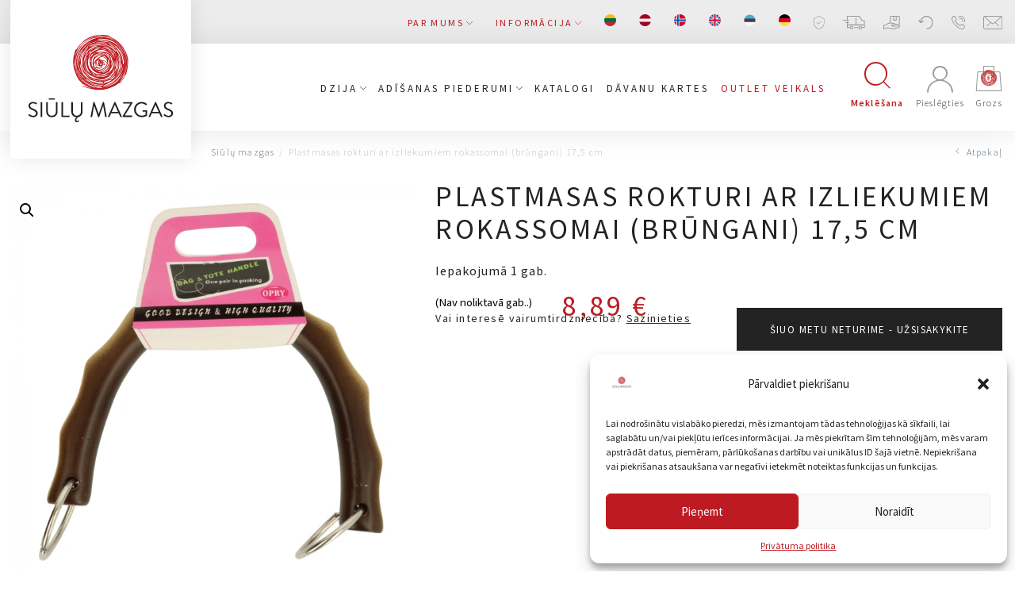

--- FILE ---
content_type: text/html; charset=UTF-8
request_url: https://siulumazgas.lt/lv/produktas/plastmasas-rokturi-ar-izliekumiem-rokassomai-brungani-17-5cm/
body_size: 45725
content:
<!DOCTYPE html>
<html lang="lv-LV">

<head>
    <meta charset="UTF-8">
    <meta name="viewport" content="width=device-width, initial-scale=1">
    <link rel="profile" href="http://gmpg.org/xfn/11">

    
    
    
    
    <meta name="verify-paysera" content="f03e26938d19b074a0bb867491d61f5d">
    
    <script type="text/javascript" defer async src="https://cdn.trustindex.io/assets/js/richsnippet.js?eae483343936g72b"></script>
    <meta name='robots' content='index, follow, max-image-preview:large, max-snippet:-1, max-video-preview:-1' />
	<style>img:is([sizes="auto" i], [sizes^="auto," i]) { contain-intrinsic-size: 3000px 1500px }</style>
	<link rel="alternate" hreflang="lt" href="https://siulumazgas.lt/produktas/plastikines-rankenos-rankinei-su-isgaubimais-rusvos-17-5cm/" />
<link rel="alternate" hreflang="lv" href="https://siulumazgas.lt/lv/produktas/plastmasas-rokturi-ar-izliekumiem-rokassomai-brungani-17-5cm/" />
<link rel="alternate" hreflang="no" href="https://siulumazgas.lt/no/produktas/plasthandtak-for-handvesker-med-konvekse-kurver-brune-175-cm/" />
<link rel="alternate" hreflang="en" href="https://siulumazgas.lt/en/produktas/plastic-handles-for-handbag-with-convex-brownish-17-5-cm/" />
<link rel="alternate" hreflang="et" href="https://siulumazgas.lt/et/produktas/plastikust-sangad-kaekoti-kumer-pruuniga-17-5cm/" />
<link rel="alternate" hreflang="de" href="https://siulumazgas.lt/de/produktas/kunststoffgriffe-fuer-handtasche-mit-gewoelbten-formen-hellbraun-175-cm/" />
<link rel="alternate" hreflang="x-default" href="https://siulumazgas.lt/produktas/plastikines-rankenos-rankinei-su-isgaubimais-rusvos-17-5cm/" />
<script>window._wca = window._wca || [];</script>

<!-- Google Tag Manager by PYS -->
    <script data-cfasync="false" data-pagespeed-no-defer>
	    window.dataLayerPYS = window.dataLayerPYS || [];
	</script>
<!-- End Google Tag Manager by PYS -->
<!-- Google Tag Manager by PYS -->
<script data-cfasync="false" data-pagespeed-no-defer>
	var pys_datalayer_name = "dataLayer";
	window.dataLayerPYS = window.dataLayerPYS || [];</script> 
<!-- End Google Tag Manager by PYS -->
	<!-- This site is optimized with the Yoast SEO plugin v26.7 - https://yoast.com/wordpress/plugins/seo/ -->
	<title>Plastmasas rokturi ar izliekumiem rokassomai (brūngani) 17,5&nbsp;cm - Siūlų Mazgas</title>
<link rel="preload" as="font" href="https://siulumazgas.lt/wp-content/themes/zex/assets/fonts/siulomazgas.woff" crossorigin>
<link rel="preload" as="font" href="https://siulumazgas.lt/wp-content/themes/zex/assets/fonts/zex.woff" crossorigin><link rel="stylesheet" href="https://siulumazgas.lt/wp-content/cache/fonts/1/google-fonts/css/3/0/0/b373bf7cf5a9eba326f46ea4f5825.css" data-wpr-hosted-gf-parameters="family=Source%20Sans%20Pro%3A300%2C400%2C600%2C700&subset=latin-ext&display=swap"/>
	<meta name="description" content="Plastmasas rokturi rokassomai. Rokassomiņas rokturi. Plastmasas rokturi adītai rokassomai. Adu rokassomu. Tamborētai rokassomai. Brūngani rokturi rokassomai." />
	<link rel="canonical" href="https://siulumazgas.lt/lv/produktas/plastmasas-rokturi-ar-izliekumiem-rokassomai-brungani-17-5cm/" />
	<meta property="og:locale" content="lv_LV" />
	<meta property="og:type" content="article" />
	<meta property="og:title" content="Plastmasas rokturi ar izliekumiem rokassomai (brūngani) 17,5&nbsp;cm - Siūlų Mazgas" />
	<meta property="og:description" content="Plastmasas rokturi rokassomai. Rokassomiņas rokturi. Plastmasas rokturi adītai rokassomai. Adu rokassomu. Tamborētai rokassomai. Brūngani rokturi rokassomai." />
	<meta property="og:url" content="https://siulumazgas.lt/lv/produktas/plastmasas-rokturi-ar-izliekumiem-rokassomai-brungani-17-5cm/" />
	<meta property="og:site_name" content="Siūlų Mazgas" />
	<meta property="article:publisher" content="https://www.facebook.com/Sil-mazgas-102147697982998/" />
	<meta property="article:modified_time" content="2024-10-21T19:09:51+00:00" />
	<meta property="og:image" content="https://siulumazgas.lt/wp-content/uploads/2022/07/99178_1.png" />
	<meta property="og:image:width" content="700" />
	<meta property="og:image:height" content="700" />
	<meta property="og:image:type" content="image/png" />
	<meta name="twitter:card" content="summary_large_image" />
	<script type="application/ld+json" class="yoast-schema-graph">{"@context":"https://schema.org","@graph":[{"@type":"WebPage","@id":"https://siulumazgas.lt/lv/produktas/plastmasas-rokturi-ar-izliekumiem-rokassomai-brungani-17-5cm/","url":"https://siulumazgas.lt/lv/produktas/plastmasas-rokturi-ar-izliekumiem-rokassomai-brungani-17-5cm/","name":"Plastmasas rokturi ar izliekumiem rokassomai (brūngani) 17,5&nbsp;cm - Siūlų Mazgas","isPartOf":{"@id":"https://siulumazgas.lt/lv/#website"},"primaryImageOfPage":{"@id":"https://siulumazgas.lt/lv/produktas/plastmasas-rokturi-ar-izliekumiem-rokassomai-brungani-17-5cm/#primaryimage"},"image":{"@id":"https://siulumazgas.lt/lv/produktas/plastmasas-rokturi-ar-izliekumiem-rokassomai-brungani-17-5cm/#primaryimage"},"thumbnailUrl":"/wp-content/uploads/2022/07/99178_1.png","datePublished":"2022-10-05T00:07:55+00:00","dateModified":"2024-10-21T19:09:51+00:00","description":"Plastmasas rokturi rokassomai. Rokassomiņas rokturi. Plastmasas rokturi adītai rokassomai. Adu rokassomu. Tamborētai rokassomai. Brūngani rokturi rokassomai.","breadcrumb":{"@id":"https://siulumazgas.lt/lv/produktas/plastmasas-rokturi-ar-izliekumiem-rokassomai-brungani-17-5cm/#breadcrumb"},"inLanguage":"lv-LV","potentialAction":[{"@type":"ReadAction","target":["https://siulumazgas.lt/lv/produktas/plastmasas-rokturi-ar-izliekumiem-rokassomai-brungani-17-5cm/"]}]},{"@type":"ImageObject","inLanguage":"lv-LV","@id":"https://siulumazgas.lt/lv/produktas/plastmasas-rokturi-ar-izliekumiem-rokassomai-brungani-17-5cm/#primaryimage","url":"/wp-content/uploads/2022/07/99178_1.png","contentUrl":"/wp-content/uploads/2022/07/99178_1.png","width":700,"height":700},{"@type":"BreadcrumbList","@id":"https://siulumazgas.lt/lv/produktas/plastmasas-rokturi-ar-izliekumiem-rokassomai-brungani-17-5cm/#breadcrumb","itemListElement":[{"@type":"ListItem","position":1,"name":"Home","item":"https://siulumazgas.lt/lv/"},{"@type":"ListItem","position":2,"name":"Veikals","item":"https://siulumazgas.lt/lv/shop/"},{"@type":"ListItem","position":3,"name":"Plastmasas rokturi ar izliekumiem rokassomai (brūngani) 17,5&nbsp;cm"}]},{"@type":"WebSite","@id":"https://siulumazgas.lt/lv/#website","url":"https://siulumazgas.lt/lv/","name":"Siūlų Mazgas","description":"Website","publisher":{"@id":"https://siulumazgas.lt/lv/#organization"},"potentialAction":[{"@type":"SearchAction","target":{"@type":"EntryPoint","urlTemplate":"https://siulumazgas.lt/lv/search/{search_term_string}"},"query-input":{"@type":"PropertyValueSpecification","valueRequired":true,"valueName":"search_term_string"}}],"inLanguage":"lv-LV"},{"@type":"Organization","@id":"https://siulumazgas.lt/lv/#organization","name":"Siūlų mazgas","url":"https://siulumazgas.lt/lv/","logo":{"@type":"ImageObject","inLanguage":"lv-LV","@id":"https://siulumazgas.lt/lv/#/schema/logo/image/","url":"/wp-content/uploads/2020/04/LOGO-SIULU-MAZGAS-1-1.png","contentUrl":"/wp-content/uploads/2020/04/LOGO-SIULU-MAZGAS-1-1.png","width":2482,"height":2482,"caption":"Siūlų mazgas"},"image":{"@id":"https://siulumazgas.lt/lv/#/schema/logo/image/"},"sameAs":["https://www.facebook.com/Sil-mazgas-102147697982998/","https://www.youtube.com/channel/UC4Ozx3zaKD1p5Mszs_goT6Q"]}]}</script>
	<!-- / Yoast SEO plugin. -->


<link rel='dns-prefetch' href='//omnisnippet1.com' />
<link rel='dns-prefetch' href='//code.jquery.com' />
<link rel='dns-prefetch' href='//stats.wp.com' />
<link rel='dns-prefetch' href='//cdnjs.cloudflare.com' />
<link rel='dns-prefetch' href='//www.googletagmanager.com' />
<link rel='dns-prefetch' href='//fonts.soundestlink.com' />

<link rel='dns-prefetch' href='//connect.facebook.net' />

<link rel="stylesheet" href="/wp-content/plugins/omnisend-connect/includes/blocks/build/omnisend-checkout-block.css?ver=0.1.1">
<link rel="stylesheet" href="/wp-includes/css/dist/block-library/style.min.css?ver=6.8.3">
<style id='classic-theme-styles-inline-css' type='text/css'>
/*! This file is auto-generated */
.wp-block-button__link{color:#fff;background-color:#32373c;border-radius:9999px;box-shadow:none;text-decoration:none;padding:calc(.667em + 2px) calc(1.333em + 2px);font-size:1.125em}.wp-block-file__button{background:#32373c;color:#fff;text-decoration:none}
</style>
<style id='getwooplugins-attribute-filter-style-inline-css' type='text/css'>
.storepress-search-list-wrapper{display:flex;flex-direction:column;gap:1px}.storepress-components-search-control{margin-bottom:0!important;position:relative}.storepress-components-search-control input[type=search].storepress-components-search-control__input{background:#f0f0f0;border:none;border-radius:2px;box-shadow:0 0 0 transparent;display:block;font-family:-apple-system,BlinkMacSystemFont,Segoe UI,Roboto,Oxygen-Sans,Ubuntu,Cantarell,Helvetica Neue,sans-serif;font-size:16px;height:48px;line-height:normal;margin-left:0;margin-right:0;padding:16px 48px 16px 16px;transition:box-shadow .1s linear;width:100%}@media(prefers-reduced-motion:reduce){.storepress-components-search-control input[type=search].storepress-components-search-control__input{transition-delay:0s;transition-duration:0s}}@media(min-width:600px){.storepress-components-search-control input[type=search].storepress-components-search-control__input{font-size:13px;line-height:normal}}.storepress-components-search-control input[type=search].storepress-components-search-control__input:focus{border-color:var(--wp-admin-theme-color);box-shadow:0 0 0 .5px var(--wp-admin-theme-color);outline:2px solid transparent}.storepress-components-search-control input[type=search].storepress-components-search-control__input::-webkit-input-placeholder{color:rgba(30,30,30,.62)}.storepress-components-search-control input[type=search].storepress-components-search-control__input::-moz-placeholder{color:rgba(30,30,30,.62);opacity:1}.storepress-components-search-control input[type=search].storepress-components-search-control__input:-ms-input-placeholder{color:rgba(30,30,30,.62)}@media(min-width:600px){.storepress-components-search-control input[type=search].storepress-components-search-control__input{font-size:13px}}.storepress-components-search-control input[type=search].storepress-components-search-control__input:focus{background:#fff;box-shadow:inset 0 0 0 var(--wp-admin-border-width-focus) var(--wp-components-color-accent,var(--wp-admin-theme-color,#3858e9))}.storepress-components-search-control input[type=search].storepress-components-search-control__input::-moz-placeholder{color:#757575}.storepress-components-search-control input[type=search].storepress-components-search-control__input::placeholder{color:#757575}.storepress-components-search-control input[type=search].storepress-components-search-control__input::-webkit-search-cancel-button,.storepress-components-search-control input[type=search].storepress-components-search-control__input::-webkit-search-decoration,.storepress-components-search-control input[type=search].storepress-components-search-control__input::-webkit-search-results-button,.storepress-components-search-control input[type=search].storepress-components-search-control__input::-webkit-search-results-decoration{-webkit-appearance:none}.storepress-components-search-control__icon{align-items:center;bottom:0;display:flex;justify-content:center;position:absolute;right:12px;top:0;width:24px}.storepress-components-search-control__icon>svg{margin:8px 0}.storepress-components-search-control__input-wrapper{position:relative}.storepress-search-list-search-result-wrapper{border:1px solid #f0f0f0}.storepress-search-list-search-result-wrapper li,.storepress-search-list-search-result-wrapper ul{list-style:none;margin:0;padding:0}.storepress-search-list-search-result-wrapper ul{border:1px solid #f0f0f0;max-height:40vh;overflow:auto}.storepress-search-list-search-result-wrapper li{align-items:center;border-bottom:1px solid #f0f0f0;color:#2f2f2f;display:flex;font-family:-apple-system,BlinkMacSystemFont,Segoe UI,Roboto,Oxygen-Sans,Ubuntu,Cantarell,Helvetica Neue,sans-serif;font-size:13px;gap:5px;padding:8px}.storepress-search-list-search-result-wrapper li.selected,.storepress-search-list-search-result-wrapper li:hover{background-color:#f0f0f0}.storepress-search-list-search-result-wrapper li:last-child{border-bottom:none}.storepress-search-list-search-result-wrapper li input{height:20px;margin:0;padding:0;width:20px}.storepress-search-list-search-result-wrapper li input[type=radio]{-webkit-appearance:auto;box-shadow:none}.storepress-search-list-search-result-wrapper li input[type=radio]:before{display:none}.storepress-search-list-search-result-wrapper li .storepress-search-list-search-result-item{background-color:#fff}.storepress-search-list-search-result-wrapper li .storepress-search-list-search-result-item__label{cursor:pointer}.storepress-search-list-search-result-wrapper li .storepress-search-list-search-result-item__title{box-sizing:content-box;height:20px;padding:4px}.storepress-search-list-search-result-wrapper li .storepress-search-list-search-result-item__meta{background-color:#ddd;border-radius:5px;padding:4px}
.wp-block-getwooplugins-attribute-filter .filter-items{display:flex;flex-direction:column;float:none!important;gap:10px;margin:0;padding:0}.wp-block-getwooplugins-attribute-filter .filter-items li{list-style:none}.wp-block-getwooplugins-attribute-filter .filter-items.enabled-filter-display-limit-mode .filter-item:not(.selected):nth-child(n+10){display:none!important}.wp-block-getwooplugins-attribute-filter .filter-items.enabled-filter-display-limit-mode .filter-item-more{align-self:flex-end;display:flex}.wp-block-getwooplugins-attribute-filter.is-style-button .filter-items.enabled-filter-display-limit-mode .filter-item-more{align-items:center;align-self:auto}.wp-block-getwooplugins-attribute-filter .filter-item-more{display:none}.wp-block-getwooplugins-attribute-filter .filter-item{align-items:center;display:flex;flex-direction:row;gap:10px;justify-content:space-between}.wp-block-getwooplugins-attribute-filter .filter-item .item{border:2px solid #fff;box-shadow:var(--wvs-item-box-shadow,0 0 0 1px #a8a8a8);box-sizing:border-box;display:block;height:100%;transition:box-shadow .2s ease;width:100%}.wp-block-getwooplugins-attribute-filter .filter-item .item:hover{box-shadow:var(--wvs-hover-item-box-shadow,0 0 0 3px #ddd)}.wp-block-getwooplugins-attribute-filter .filter-item .text{display:inline-block;font-size:.875em}.wp-block-getwooplugins-attribute-filter .filter-item.style-squared .count,.wp-block-getwooplugins-attribute-filter .filter-item.style-squared .item{border-radius:3px}.wp-block-getwooplugins-attribute-filter .filter-item.style-rounded .item{border-radius:100%}.wp-block-getwooplugins-attribute-filter .filter-item.style-rounded .count{border-radius:12px}.wp-block-getwooplugins-attribute-filter .filter-item-wrapper{align-items:center;display:flex;gap:10px}.wp-block-getwooplugins-attribute-filter .filter-item-contents{display:flex;height:var(--wvs-archive-product-item-height,30px);justify-content:center;position:relative;width:var(--wvs-archive-product-item-width,30px)}.wp-block-getwooplugins-attribute-filter .filter-item .count{border:1px solid rgba(0,0,0,.102);color:#000;font-size:12px;line-height:10px;min-width:10px;padding:5px;text-align:center}.wp-block-getwooplugins-attribute-filter .filter-item-inner{width:100%}.wp-block-getwooplugins-attribute-filter .filter-item.selected{order:-1}.wp-block-getwooplugins-attribute-filter .filter-item.selected .item{box-shadow:var(--wvs-selected-item-box-shadow,0 0 0 2px #000)}.wp-block-getwooplugins-attribute-filter .filter-item.selected .filter-item-inner:before{background-image:var(--wvs-tick);background-position:50%;background-repeat:no-repeat;background-size:60%;content:" ";display:block;height:100%;position:absolute;width:100%}.wp-block-getwooplugins-attribute-filter .filter-item.selected .count{background:#000;border:1px solid #000;color:#fff}.wp-block-getwooplugins-attribute-filter.is-style-button .filter-items{flex-direction:row;flex-wrap:wrap}.wp-block-getwooplugins-attribute-filter.is-style-button .filter-item{border:1px solid rgba(0,0,0,.102);border-radius:3px;margin:0;padding:5px 8px 5px 5px}.wp-block-getwooplugins-attribute-filter.is-style-button .filter-item.style-rounded{border-radius:40px}.wp-block-getwooplugins-attribute-filter.is-style-button .filter-item.selected{border:1px solid #000}

</style>
<style id='global-styles-inline-css' type='text/css'>
:root{--wp--preset--aspect-ratio--square: 1;--wp--preset--aspect-ratio--4-3: 4/3;--wp--preset--aspect-ratio--3-4: 3/4;--wp--preset--aspect-ratio--3-2: 3/2;--wp--preset--aspect-ratio--2-3: 2/3;--wp--preset--aspect-ratio--16-9: 16/9;--wp--preset--aspect-ratio--9-16: 9/16;--wp--preset--color--black: #000000;--wp--preset--color--cyan-bluish-gray: #abb8c3;--wp--preset--color--white: #ffffff;--wp--preset--color--pale-pink: #f78da7;--wp--preset--color--vivid-red: #cf2e2e;--wp--preset--color--luminous-vivid-orange: #ff6900;--wp--preset--color--luminous-vivid-amber: #fcb900;--wp--preset--color--light-green-cyan: #7bdcb5;--wp--preset--color--vivid-green-cyan: #00d084;--wp--preset--color--pale-cyan-blue: #8ed1fc;--wp--preset--color--vivid-cyan-blue: #0693e3;--wp--preset--color--vivid-purple: #9b51e0;--wp--preset--gradient--vivid-cyan-blue-to-vivid-purple: linear-gradient(135deg,rgba(6,147,227,1) 0%,rgb(155,81,224) 100%);--wp--preset--gradient--light-green-cyan-to-vivid-green-cyan: linear-gradient(135deg,rgb(122,220,180) 0%,rgb(0,208,130) 100%);--wp--preset--gradient--luminous-vivid-amber-to-luminous-vivid-orange: linear-gradient(135deg,rgba(252,185,0,1) 0%,rgba(255,105,0,1) 100%);--wp--preset--gradient--luminous-vivid-orange-to-vivid-red: linear-gradient(135deg,rgba(255,105,0,1) 0%,rgb(207,46,46) 100%);--wp--preset--gradient--very-light-gray-to-cyan-bluish-gray: linear-gradient(135deg,rgb(238,238,238) 0%,rgb(169,184,195) 100%);--wp--preset--gradient--cool-to-warm-spectrum: linear-gradient(135deg,rgb(74,234,220) 0%,rgb(151,120,209) 20%,rgb(207,42,186) 40%,rgb(238,44,130) 60%,rgb(251,105,98) 80%,rgb(254,248,76) 100%);--wp--preset--gradient--blush-light-purple: linear-gradient(135deg,rgb(255,206,236) 0%,rgb(152,150,240) 100%);--wp--preset--gradient--blush-bordeaux: linear-gradient(135deg,rgb(254,205,165) 0%,rgb(254,45,45) 50%,rgb(107,0,62) 100%);--wp--preset--gradient--luminous-dusk: linear-gradient(135deg,rgb(255,203,112) 0%,rgb(199,81,192) 50%,rgb(65,88,208) 100%);--wp--preset--gradient--pale-ocean: linear-gradient(135deg,rgb(255,245,203) 0%,rgb(182,227,212) 50%,rgb(51,167,181) 100%);--wp--preset--gradient--electric-grass: linear-gradient(135deg,rgb(202,248,128) 0%,rgb(113,206,126) 100%);--wp--preset--gradient--midnight: linear-gradient(135deg,rgb(2,3,129) 0%,rgb(40,116,252) 100%);--wp--preset--font-size--small: 13px;--wp--preset--font-size--medium: 20px;--wp--preset--font-size--large: 36px;--wp--preset--font-size--x-large: 42px;--wp--preset--spacing--20: 0.44rem;--wp--preset--spacing--30: 0.67rem;--wp--preset--spacing--40: 1rem;--wp--preset--spacing--50: 1.5rem;--wp--preset--spacing--60: 2.25rem;--wp--preset--spacing--70: 3.38rem;--wp--preset--spacing--80: 5.06rem;--wp--preset--shadow--natural: 6px 6px 9px rgba(0, 0, 0, 0.2);--wp--preset--shadow--deep: 12px 12px 50px rgba(0, 0, 0, 0.4);--wp--preset--shadow--sharp: 6px 6px 0px rgba(0, 0, 0, 0.2);--wp--preset--shadow--outlined: 6px 6px 0px -3px rgba(255, 255, 255, 1), 6px 6px rgba(0, 0, 0, 1);--wp--preset--shadow--crisp: 6px 6px 0px rgba(0, 0, 0, 1);}:where(.is-layout-flex){gap: 0.5em;}:where(.is-layout-grid){gap: 0.5em;}body .is-layout-flex{display: flex;}.is-layout-flex{flex-wrap: wrap;align-items: center;}.is-layout-flex > :is(*, div){margin: 0;}body .is-layout-grid{display: grid;}.is-layout-grid > :is(*, div){margin: 0;}:where(.wp-block-columns.is-layout-flex){gap: 2em;}:where(.wp-block-columns.is-layout-grid){gap: 2em;}:where(.wp-block-post-template.is-layout-flex){gap: 1.25em;}:where(.wp-block-post-template.is-layout-grid){gap: 1.25em;}.has-black-color{color: var(--wp--preset--color--black) !important;}.has-cyan-bluish-gray-color{color: var(--wp--preset--color--cyan-bluish-gray) !important;}.has-white-color{color: var(--wp--preset--color--white) !important;}.has-pale-pink-color{color: var(--wp--preset--color--pale-pink) !important;}.has-vivid-red-color{color: var(--wp--preset--color--vivid-red) !important;}.has-luminous-vivid-orange-color{color: var(--wp--preset--color--luminous-vivid-orange) !important;}.has-luminous-vivid-amber-color{color: var(--wp--preset--color--luminous-vivid-amber) !important;}.has-light-green-cyan-color{color: var(--wp--preset--color--light-green-cyan) !important;}.has-vivid-green-cyan-color{color: var(--wp--preset--color--vivid-green-cyan) !important;}.has-pale-cyan-blue-color{color: var(--wp--preset--color--pale-cyan-blue) !important;}.has-vivid-cyan-blue-color{color: var(--wp--preset--color--vivid-cyan-blue) !important;}.has-vivid-purple-color{color: var(--wp--preset--color--vivid-purple) !important;}.has-black-background-color{background-color: var(--wp--preset--color--black) !important;}.has-cyan-bluish-gray-background-color{background-color: var(--wp--preset--color--cyan-bluish-gray) !important;}.has-white-background-color{background-color: var(--wp--preset--color--white) !important;}.has-pale-pink-background-color{background-color: var(--wp--preset--color--pale-pink) !important;}.has-vivid-red-background-color{background-color: var(--wp--preset--color--vivid-red) !important;}.has-luminous-vivid-orange-background-color{background-color: var(--wp--preset--color--luminous-vivid-orange) !important;}.has-luminous-vivid-amber-background-color{background-color: var(--wp--preset--color--luminous-vivid-amber) !important;}.has-light-green-cyan-background-color{background-color: var(--wp--preset--color--light-green-cyan) !important;}.has-vivid-green-cyan-background-color{background-color: var(--wp--preset--color--vivid-green-cyan) !important;}.has-pale-cyan-blue-background-color{background-color: var(--wp--preset--color--pale-cyan-blue) !important;}.has-vivid-cyan-blue-background-color{background-color: var(--wp--preset--color--vivid-cyan-blue) !important;}.has-vivid-purple-background-color{background-color: var(--wp--preset--color--vivid-purple) !important;}.has-black-border-color{border-color: var(--wp--preset--color--black) !important;}.has-cyan-bluish-gray-border-color{border-color: var(--wp--preset--color--cyan-bluish-gray) !important;}.has-white-border-color{border-color: var(--wp--preset--color--white) !important;}.has-pale-pink-border-color{border-color: var(--wp--preset--color--pale-pink) !important;}.has-vivid-red-border-color{border-color: var(--wp--preset--color--vivid-red) !important;}.has-luminous-vivid-orange-border-color{border-color: var(--wp--preset--color--luminous-vivid-orange) !important;}.has-luminous-vivid-amber-border-color{border-color: var(--wp--preset--color--luminous-vivid-amber) !important;}.has-light-green-cyan-border-color{border-color: var(--wp--preset--color--light-green-cyan) !important;}.has-vivid-green-cyan-border-color{border-color: var(--wp--preset--color--vivid-green-cyan) !important;}.has-pale-cyan-blue-border-color{border-color: var(--wp--preset--color--pale-cyan-blue) !important;}.has-vivid-cyan-blue-border-color{border-color: var(--wp--preset--color--vivid-cyan-blue) !important;}.has-vivid-purple-border-color{border-color: var(--wp--preset--color--vivid-purple) !important;}.has-vivid-cyan-blue-to-vivid-purple-gradient-background{background: var(--wp--preset--gradient--vivid-cyan-blue-to-vivid-purple) !important;}.has-light-green-cyan-to-vivid-green-cyan-gradient-background{background: var(--wp--preset--gradient--light-green-cyan-to-vivid-green-cyan) !important;}.has-luminous-vivid-amber-to-luminous-vivid-orange-gradient-background{background: var(--wp--preset--gradient--luminous-vivid-amber-to-luminous-vivid-orange) !important;}.has-luminous-vivid-orange-to-vivid-red-gradient-background{background: var(--wp--preset--gradient--luminous-vivid-orange-to-vivid-red) !important;}.has-very-light-gray-to-cyan-bluish-gray-gradient-background{background: var(--wp--preset--gradient--very-light-gray-to-cyan-bluish-gray) !important;}.has-cool-to-warm-spectrum-gradient-background{background: var(--wp--preset--gradient--cool-to-warm-spectrum) !important;}.has-blush-light-purple-gradient-background{background: var(--wp--preset--gradient--blush-light-purple) !important;}.has-blush-bordeaux-gradient-background{background: var(--wp--preset--gradient--blush-bordeaux) !important;}.has-luminous-dusk-gradient-background{background: var(--wp--preset--gradient--luminous-dusk) !important;}.has-pale-ocean-gradient-background{background: var(--wp--preset--gradient--pale-ocean) !important;}.has-electric-grass-gradient-background{background: var(--wp--preset--gradient--electric-grass) !important;}.has-midnight-gradient-background{background: var(--wp--preset--gradient--midnight) !important;}.has-small-font-size{font-size: var(--wp--preset--font-size--small) !important;}.has-medium-font-size{font-size: var(--wp--preset--font-size--medium) !important;}.has-large-font-size{font-size: var(--wp--preset--font-size--large) !important;}.has-x-large-font-size{font-size: var(--wp--preset--font-size--x-large) !important;}
:where(.wp-block-post-template.is-layout-flex){gap: 1.25em;}:where(.wp-block-post-template.is-layout-grid){gap: 1.25em;}
:where(.wp-block-columns.is-layout-flex){gap: 2em;}:where(.wp-block-columns.is-layout-grid){gap: 2em;}
:root :where(.wp-block-pullquote){font-size: 1.5em;line-height: 1.6;}
</style>
<link rel="stylesheet" href="/wp-content/plugins/woocommerce/assets/css/photoswipe/photoswipe.min.css?ver=10.2.3">
<link rel="stylesheet" href="/wp-content/plugins/woocommerce/assets/css/photoswipe/default-skin/default-skin.min.css?ver=10.2.3">
<link rel="stylesheet" href="/wp-content/plugins/woocommerce/assets/css/woocommerce-layout.css?ver=10.2.3">
<style id='woocommerce-layout-inline-css' type='text/css'>

	.infinite-scroll .woocommerce-pagination {
		display: none;
	}
</style>
<link rel="stylesheet" href="/wp-content/plugins/woocommerce/assets/css/woocommerce-smallscreen.css?ver=10.2.3" media="only screen and (max-width: 768px)">
<link rel="stylesheet" href="/wp-content/plugins/woocommerce/assets/css/woocommerce.css?ver=10.2.3">
<style id='woocommerce-inline-inline-css' type='text/css'>
.woocommerce form .form-row .required { visibility: visible; }
</style>
<link rel="stylesheet" href="/wp-content/plugins/wp-automatic/css/wp-automatic.css?ver=1.0.0">
<link rel="stylesheet" href="/wp-content/plugins/sitepress-multilingual-cms/templates/language-switchers/menu-item/style.min.css?ver=1">
<link rel="stylesheet" href="/wp-content/plugins/complianz-gdpr/assets/css/cookieblocker.min.css?ver=1765747141">
<link rel="stylesheet" href="//cdnjs.cloudflare.com/ajax/libs/select2/4.0.7/css/select2.css?ver=1.0">
<link rel="stylesheet" href="/wp-content/plugins/woo-variation-swatches/assets/css/frontend.min.css?ver=1760531271">
<style id='woo-variation-swatches-inline-css' type='text/css'>
:root {
--wvs-tick:url("data:image/svg+xml;utf8,%3Csvg filter='drop-shadow(0px 0px 2px rgb(0 0 0 / .8))' xmlns='http://www.w3.org/2000/svg'  viewBox='0 0 30 30'%3E%3Cpath fill='none' stroke='%23ffffff' stroke-linecap='round' stroke-linejoin='round' stroke-width='4' d='M4 16L11 23 27 7'/%3E%3C/svg%3E");

--wvs-cross:url("data:image/svg+xml;utf8,%3Csvg filter='drop-shadow(0px 0px 5px rgb(255 255 255 / .6))' xmlns='http://www.w3.org/2000/svg' width='72px' height='72px' viewBox='0 0 24 24'%3E%3Cpath fill='none' stroke='%23ff0000' stroke-linecap='round' stroke-width='0.6' d='M5 5L19 19M19 5L5 19'/%3E%3C/svg%3E");
--wvs-position:flex-start;
--wvs-single-product-large-item-width:40px;
--wvs-single-product-large-item-height:40px;
--wvs-single-product-large-item-font-size:16px;
--wvs-single-product-item-width:75px;
--wvs-single-product-item-height:75px;
--wvs-single-product-item-font-size:16px;
--wvs-archive-product-item-width:30px;
--wvs-archive-product-item-height:30px;
--wvs-archive-product-item-font-size:16px;
--wvs-tooltip-background-color:#333333;
--wvs-tooltip-text-color:#FFFFFF;
--wvs-item-box-shadow:0 0 0 1px #a8a8a8;
--wvs-item-background-color:#FFFFFF;
--wvs-item-text-color:#000000;
--wvs-hover-item-box-shadow:0 0 0 3px #000000;
--wvs-hover-item-background-color:#FFFFFF;
--wvs-hover-item-text-color:#000000;
--wvs-selected-item-box-shadow:0 0 0 2px #000000;
--wvs-selected-item-background-color:#FFFFFF;
--wvs-selected-item-text-color:#000000}
</style>
<link rel="stylesheet" href="/wp-content/plugins/woocommerce/assets/css/brands.css?ver=10.2.3">
<link rel="stylesheet" href="https://cdnjs.cloudflare.com/ajax/libs/lightgallery/1.6.12/css/lightgallery.min.css?ver=1.3">
<link rel="stylesheet" href="/wp-content/themes/zex/assets/css/app.min.css?ver=5.9.9">
<link rel="stylesheet" href="/wp-content/themes/zex/style.css?ver=4.0">
<script type="text/javascript" id="wpml-cookie-js-extra">
/* <![CDATA[ */
var wpml_cookies = {"wp-wpml_current_language":{"value":"lv","expires":1,"path":"\/"}};
var wpml_cookies = {"wp-wpml_current_language":{"value":"lv","expires":1,"path":"\/"}};
/* ]]> */
</script>
<script type="text/javascript" src="/wp-content/plugins/sitepress-multilingual-cms/res/js/cookies/language-cookie.js?ver=483900" id="wpml-cookie-js" defer="defer" data-wp-strategy="defer"></script>
<script type="text/javascript" src="https://code.jquery.com/jquery-3.7.1.min.js?ver=3.7.1" id="jquery-js"></script>
<script type="text/javascript" src="/wp-content/plugins/woocommerce/assets/js/zoom/jquery.zoom.min.js?ver=1.7.21-wc.10.2.3" id="zoom-js" defer="defer" data-wp-strategy="defer"></script>
<script type="text/javascript" src="/wp-content/plugins/woocommerce/assets/js/flexslider/jquery.flexslider.min.js?ver=2.7.2-wc.10.2.3" id="flexslider-js" defer="defer" data-wp-strategy="defer"></script>
<script type="text/javascript" src="/wp-content/plugins/woocommerce/assets/js/photoswipe/photoswipe.min.js?ver=4.1.1-wc.10.2.3" id="photoswipe-js" defer="defer" data-wp-strategy="defer"></script>
<script type="text/javascript" src="/wp-content/plugins/woocommerce/assets/js/photoswipe/photoswipe-ui-default.min.js?ver=4.1.1-wc.10.2.3" id="photoswipe-ui-default-js" defer="defer" data-wp-strategy="defer"></script>
<script type="text/javascript" id="wc-single-product-js-extra">
/* <![CDATA[ */
var wc_single_product_params = {"i18n_required_rating_text":"L\u016bdzu, izv\u0113lieties v\u0113rt\u0113jumu","i18n_rating_options":["1 of 5 stars","2 of 5 stars","3 of 5 stars","4 of 5 stars","5 of 5 stars"],"i18n_product_gallery_trigger_text":"View full-screen image gallery","review_rating_required":"yes","flexslider":{"rtl":false,"animation":"slide","smoothHeight":true,"directionNav":true,"controlNav":"thumbnails","slideshow":false,"animationSpeed":500,"animationLoop":false,"allowOneSlide":false,"sync":".flex-control-thumbs","easing":"swing"},"zoom_enabled":"1","zoom_options":[],"photoswipe_enabled":"1","photoswipe_options":{"shareEl":false,"closeOnScroll":false,"history":false,"hideAnimationDuration":0,"showAnimationDuration":0},"flexslider_enabled":"1"};
/* ]]> */
</script>
<script type="text/javascript" src="/wp-content/plugins/woocommerce/assets/js/frontend/single-product.min.js?ver=10.2.3" id="wc-single-product-js" defer="defer" data-wp-strategy="defer"></script>
<script type="text/javascript" src="/wp-content/plugins/woocommerce/assets/js/jquery-blockui/jquery.blockUI.min.js?ver=2.7.0-wc.10.2.3" id="jquery-blockui-js" data-wp-strategy="defer"></script>
<script type="text/javascript" src="/wp-content/plugins/woocommerce/assets/js/js-cookie/js.cookie.min.js?ver=2.1.4-wc.10.2.3" id="js-cookie-js" defer="defer" data-wp-strategy="defer"></script>
<script type="text/javascript" id="woocommerce-js-extra">
/* <![CDATA[ */
var woocommerce_params = {"ajax_url":"\/wp-admin\/admin-ajax.php?lang=lv","wc_ajax_url":"\/lv\/?wc-ajax=%%endpoint%%","i18n_password_show":"Show password","i18n_password_hide":"Hide password"};
/* ]]> */
</script>
<script type="text/javascript" src="/wp-content/plugins/woocommerce/assets/js/frontend/woocommerce.min.js?ver=10.2.3" id="woocommerce-js" defer="defer" data-wp-strategy="defer"></script>
<script type="text/javascript" src="/wp-content/plugins/wp-automatic/js/main-front.js?ver=1.0.1" id="wp_automatic_gallery-js"></script>
<script data-service="jetpack-statistics" data-category="statistics" type="text/plain" data-cmplz-src="https://stats.wp.com/s-202604.js" id="woocommerce-analytics-js" defer="defer" data-wp-strategy="defer"></script>
<script data-service="facebook" data-category="marketing" type="text/plain" data-cmplz-src="/wp-content/plugins/pixelyoursite/dist/scripts/jquery.bind-first-0.2.3.min.js?ver=0.2.3" id="jquery-bind-first-js"></script>
<script data-service="facebook" data-category="marketing" type="text/plain" data-cmplz-src="/wp-content/plugins/pixelyoursite/dist/scripts/js.cookie-2.1.3.min.js?ver=2.1.3" id="js-cookie-pys-js"></script>
<script data-service="facebook" data-category="marketing" type="text/plain" data-cmplz-src="/wp-content/plugins/pixelyoursite/dist/scripts/tld.min.js?ver=2.3.1" id="js-tld-js"></script>
<script data-service="facebook" data-category="marketing" type="text/plain" id="pys-js-extra">
/* <![CDATA[ */
var pysOptions = {"staticEvents":{"facebook":{"woo_view_content":[{"delay":0,"type":"static","name":"ViewContent","pixelIds":["214444509785445"],"eventID":"4945af37-a045-433a-a31c-d9d3d55c2c49","params":{"content_ids":["255758"],"content_type":"product","content_name":"Plastmasas rokturi ar izliekumiem rokassomai (br\u016bngani) 17,5\u00a0cm","category_name":"Ad\u012b\u0161anas piederumi, Rokassomu aksesu\u0101ri","value":"8.89","currency":"EUR","contents":[{"id":"255758","quantity":1}],"product_price":"8.89","page_title":"Plastmasas rokturi ar izliekumiem rokassomai (br\u016bngani) 17,5\u00a0cm","post_type":"product","post_id":255758,"plugin":"PixelYourSite","user_role":"guest","event_url":"siulumazgas.lt\/lv\/produktas\/plastmasas-rokturi-ar-izliekumiem-rokassomai-brungani-17-5cm\/"},"e_id":"woo_view_content","ids":[],"hasTimeWindow":false,"timeWindow":0,"woo_order":"","edd_order":""}],"init_event":[{"delay":0,"type":"static","ajaxFire":false,"name":"PageView","pixelIds":["214444509785445"],"eventID":"9ac1805b-70bd-4660-bde3-4de39e355c10","params":{"page_title":"Plastmasas rokturi ar izliekumiem rokassomai (br\u016bngani) 17,5\u00a0cm","post_type":"product","post_id":255758,"plugin":"PixelYourSite","user_role":"guest","event_url":"siulumazgas.lt\/lv\/produktas\/plastmasas-rokturi-ar-izliekumiem-rokassomai-brungani-17-5cm\/"},"e_id":"init_event","ids":[],"hasTimeWindow":false,"timeWindow":0,"woo_order":"","edd_order":""}]},"ga":{"woo_view_content":[{"delay":0,"type":"static","name":"view_item","trackingIds":["G-HPGXJ3WY6K"],"eventID":"4945af37-a045-433a-a31c-d9d3d55c2c49","params":{"event_category":"ecommerce","currency":"EUR","items":[{"item_id":"255758","item_name":"Plastmasas rokturi ar izliekumiem rokassomai (br\u016bngani) 17,5\u00a0cm","quantity":1,"price":"8.89","item_category":"Rokassomu aksesu\u0101ri","item_category2":"Ad\u012b\u0161anas piederumi"}],"value":"8.89","page_title":"Plastmasas rokturi ar izliekumiem rokassomai (br\u016bngani) 17,5\u00a0cm","post_type":"product","post_id":255758,"plugin":"PixelYourSite","user_role":"guest","event_url":"siulumazgas.lt\/lv\/produktas\/plastmasas-rokturi-ar-izliekumiem-rokassomai-brungani-17-5cm\/"},"e_id":"woo_view_content","ids":[],"hasTimeWindow":false,"timeWindow":0,"pixelIds":[],"woo_order":"","edd_order":""}],"init_event":[{"delay":0,"type":"static","name":"page_view","trackingIds":["G-HPGXJ3WY6K"],"eventID":"9ac1805b-70bd-4660-bde3-4de39e355c10","params":{"page_title":"Plastmasas rokturi ar izliekumiem rokassomai (br\u016bngani) 17,5\u00a0cm","post_type":"product","post_id":255758,"plugin":"PixelYourSite","user_role":"guest","event_url":"siulumazgas.lt\/lv\/produktas\/plastmasas-rokturi-ar-izliekumiem-rokassomai-brungani-17-5cm\/"},"e_id":"init_event","ids":[],"hasTimeWindow":false,"timeWindow":0,"pixelIds":[],"woo_order":"","edd_order":""}]},"gtm":{"woo_view_content":[{"delay":0,"type":"static","name":"view_item","trackingIds":["GTM-KBPD5MH"],"eventID":"4945af37-a045-433a-a31c-d9d3d55c2c49","params":{"triggerType":{"type":"ecommerce"},"event_category":"ecommerce","ecommerce":{"currency":"EUR","items":[{"item_id":"255758","item_name":"Plastmasas rokturi ar izliekumiem rokassomai (br\u016bngani) 17,5\u00a0cm","quantity":1,"price":"8.89","item_category":"Ad\u012b\u0161anas piederumi","item_category2":"Rokassomu aksesu\u0101ri"}],"value":"8.89"},"page_title":"Plastmasas rokturi ar izliekumiem rokassomai (br\u016bngani) 17,5\u00a0cm","post_type":"product","post_id":255758,"plugin":"PixelYourSite","user_role":"guest","event_url":"siulumazgas.lt\/lv\/produktas\/plastmasas-rokturi-ar-izliekumiem-rokassomai-brungani-17-5cm\/"},"e_id":"woo_view_content","ids":[],"hasTimeWindow":false,"timeWindow":0,"pixelIds":[],"woo_order":"","edd_order":""}],"init_event":[{"delay":0,"type":"static","name":"page_view","trackingIds":["GTM-KBPD5MH"],"eventID":"9ac1805b-70bd-4660-bde3-4de39e355c10","params":{"page_title":"Plastmasas rokturi ar izliekumiem rokassomai (br\u016bngani) 17,5\u00a0cm","post_type":"product","post_id":255758,"plugin":"PixelYourSite","user_role":"guest","event_url":"siulumazgas.lt\/lv\/produktas\/plastmasas-rokturi-ar-izliekumiem-rokassomai-brungani-17-5cm\/"},"e_id":"init_event","ids":[],"hasTimeWindow":false,"timeWindow":0,"pixelIds":[],"woo_order":"","edd_order":""}]}},"dynamicEvents":{"woo_add_to_cart_on_button_click":{"facebook":{"delay":0,"type":"dyn","name":"AddToCart","pixelIds":["214444509785445"],"eventID":"fd60b251-d2c9-4b36-8b09-9055d90191f6","params":{"page_title":"Plastmasas rokturi ar izliekumiem rokassomai (br\u016bngani) 17,5\u00a0cm","post_type":"product","post_id":255758,"plugin":"PixelYourSite","user_role":"guest","event_url":"siulumazgas.lt\/lv\/produktas\/plastmasas-rokturi-ar-izliekumiem-rokassomai-brungani-17-5cm\/"},"e_id":"woo_add_to_cart_on_button_click","ids":[],"hasTimeWindow":false,"timeWindow":0,"woo_order":"","edd_order":""},"ga":{"delay":0,"type":"dyn","name":"add_to_cart","trackingIds":["G-HPGXJ3WY6K"],"eventID":"fd60b251-d2c9-4b36-8b09-9055d90191f6","params":{"page_title":"Plastmasas rokturi ar izliekumiem rokassomai (br\u016bngani) 17,5\u00a0cm","post_type":"product","post_id":255758,"plugin":"PixelYourSite","user_role":"guest","event_url":"siulumazgas.lt\/lv\/produktas\/plastmasas-rokturi-ar-izliekumiem-rokassomai-brungani-17-5cm\/"},"e_id":"woo_add_to_cart_on_button_click","ids":[],"hasTimeWindow":false,"timeWindow":0,"pixelIds":[],"woo_order":"","edd_order":""},"gtm":{"delay":0,"type":"dyn","name":"add_to_cart","trackingIds":["GTM-KBPD5MH"],"eventID":"fd60b251-d2c9-4b36-8b09-9055d90191f6","params":{"triggerType":{"type":"ecommerce"},"page_title":"Plastmasas rokturi ar izliekumiem rokassomai (br\u016bngani) 17,5\u00a0cm","post_type":"product","post_id":255758,"plugin":"PixelYourSite","user_role":"guest","event_url":"siulumazgas.lt\/lv\/produktas\/plastmasas-rokturi-ar-izliekumiem-rokassomai-brungani-17-5cm\/"},"e_id":"woo_add_to_cart_on_button_click","ids":[],"hasTimeWindow":false,"timeWindow":0,"pixelIds":[],"woo_order":"","edd_order":""}}},"triggerEvents":[],"triggerEventTypes":[],"facebook":{"pixelIds":["214444509785445"],"advancedMatching":{"external_id":"bffebddecedeecbacecbedac"},"advancedMatchingEnabled":true,"removeMetadata":false,"wooVariableAsSimple":false,"serverApiEnabled":true,"wooCRSendFromServer":false,"send_external_id":null,"enabled_medical":false,"do_not_track_medical_param":["event_url","post_title","page_title","landing_page","content_name","categories","category_name","tags"],"meta_ldu":false},"ga":{"trackingIds":["G-HPGXJ3WY6K"],"commentEventEnabled":true,"downloadEnabled":true,"formEventEnabled":true,"crossDomainEnabled":false,"crossDomainAcceptIncoming":false,"crossDomainDomains":[],"isDebugEnabled":[],"serverContainerUrls":{"G-HPGXJ3WY6K":{"enable_server_container":"","server_container_url":"","transport_url":""}},"additionalConfig":{"G-HPGXJ3WY6K":{"first_party_collection":true}},"disableAdvertisingFeatures":false,"disableAdvertisingPersonalization":false,"wooVariableAsSimple":false,"custom_page_view_event":true},"gtm":{"trackingIds":["GTM-KBPD5MH"],"gtm_dataLayer_name":"dataLayer","gtm_container_domain":"www.googletagmanager.com","gtm_container_identifier":"gtm","gtm_auth":"","gtm_preview":"","gtm_just_data_layer":false,"check_list":"disabled","check_list_contain":[],"wooVariableAsSimple":false},"debug":"","siteUrl":"https:\/\/siulumazgas.lt","ajaxUrl":"https:\/\/siulumazgas.lt\/wp-admin\/admin-ajax.php","ajax_event":"c64ab481b9","enable_remove_download_url_param":"1","cookie_duration":"7","last_visit_duration":"60","enable_success_send_form":"","ajaxForServerEvent":"1","ajaxForServerStaticEvent":"1","useSendBeacon":"1","send_external_id":"1","external_id_expire":"180","track_cookie_for_subdomains":"1","google_consent_mode":"1","gdpr":{"ajax_enabled":false,"all_disabled_by_api":false,"facebook_disabled_by_api":false,"analytics_disabled_by_api":false,"google_ads_disabled_by_api":false,"pinterest_disabled_by_api":false,"bing_disabled_by_api":false,"reddit_disabled_by_api":false,"externalID_disabled_by_api":false,"facebook_prior_consent_enabled":true,"analytics_prior_consent_enabled":true,"google_ads_prior_consent_enabled":null,"pinterest_prior_consent_enabled":true,"bing_prior_consent_enabled":true,"cookiebot_integration_enabled":false,"cookiebot_facebook_consent_category":"marketing","cookiebot_analytics_consent_category":"statistics","cookiebot_tiktok_consent_category":"marketing","cookiebot_google_ads_consent_category":"marketing","cookiebot_pinterest_consent_category":"marketing","cookiebot_bing_consent_category":"marketing","consent_magic_integration_enabled":false,"real_cookie_banner_integration_enabled":false,"cookie_notice_integration_enabled":false,"cookie_law_info_integration_enabled":false,"analytics_storage":{"enabled":true,"value":"granted","filter":false},"ad_storage":{"enabled":true,"value":"granted","filter":false},"ad_user_data":{"enabled":true,"value":"granted","filter":false},"ad_personalization":{"enabled":true,"value":"granted","filter":false}},"cookie":{"disabled_all_cookie":false,"disabled_start_session_cookie":false,"disabled_advanced_form_data_cookie":false,"disabled_landing_page_cookie":false,"disabled_first_visit_cookie":false,"disabled_trafficsource_cookie":false,"disabled_utmTerms_cookie":false,"disabled_utmId_cookie":false},"tracking_analytics":{"TrafficSource":"direct","TrafficLanding":"undefined","TrafficUtms":[],"TrafficUtmsId":[]},"GATags":{"ga_datalayer_type":"default","ga_datalayer_name":"dataLayerPYS"},"woo":{"enabled":true,"enabled_save_data_to_orders":true,"addToCartOnButtonEnabled":true,"addToCartOnButtonValueEnabled":true,"addToCartOnButtonValueOption":"price","singleProductId":255758,"removeFromCartSelector":"form.woocommerce-cart-form .remove","addToCartCatchMethod":"add_cart_js","is_order_received_page":false,"containOrderId":false},"edd":{"enabled":false},"cache_bypass":"1768893142"};
/* ]]> */
</script>
<script data-service="facebook" data-category="marketing" type="text/plain" data-cmplz-src="/wp-content/plugins/pixelyoursite/dist/scripts/public.js?ver=11.1.5.2" id="pys-js"></script>
<meta name="generator" content="WPML ver:4.8.3 stt:1,15,3,31,32,38;" />
				<meta name="omnisend-site-verification" content="62fe657ef70eaff34263f9fd"/>
				<meta name="ti-site-data" content="eyJyIjoiMToyOSE3OjE2MCEzMDo1NzIiLCJvIjoiaHR0cHM6XC9cL3NpdWx1bWF6Z2FzLmx0XC93cC1hZG1pblwvYWRtaW4tYWpheC5waHA/YWN0aW9uPXRpX29ubGluZV91c2Vyc19nb29nbGUmYW1wO3A9JTJGbHYlMkZwcm9kdWt0YXMlMkZwbGFzdG1hc2FzLXJva3R1cmktYXItaXpsaWVrdW1pZW0tcm9rYXNzb21haS1icnVuZ2FuaS0xNy01Y20lMkYmYW1wO193cG5vbmNlPWVmZjY4NTcwYjIifQ==" />	<style>img#wpstats{display:none}</style>
					<style>.cmplz-hidden {
					display: none !important;
				}</style><script>
jQuery( document ).ready( function( $ ) {
  var $variations_form_select = '.variations_form select';
  
  var copyVariationsToInput = function() {
	  variations_values = [];
	  $( $variations_form_select + ' option:selected' ).each( function() {
		  variations_values.push( $( this ).text() );
	  });
	  //alert( "Variations values: " + variations_values.join( ', ' ) );
	  $("input[name=selected_variations]").val( variations_values.join( ', ' ) );
  }
 
  copyVariationsToInput();  // Copy values on page load.
  // Copy when dropdowns change.
  $( $variations_form_select ).change( function() { copyVariationsToInput() } );
}); 
</script>
	<noscript><style>.woocommerce-product-gallery{ opacity: 1 !important; }</style></noscript>
	<link rel="icon" href="/wp-content/uploads/2020/04/cropped-favico-32x32.png" sizes="32x32" />
<link rel="icon" href="/wp-content/uploads/2020/04/cropped-favico-192x192.png" sizes="192x192" />
<link rel="apple-touch-icon" href="/wp-content/uploads/2020/04/cropped-favico-180x180.png" />
<meta name="msapplication-TileImage" content="/wp-content/uploads/2020/04/cropped-favico-270x270.png" />
    <script>
    (function($) {
        $(document).on('facetwp-loaded', function() {
            $('.facetwp-facet').each(function() {
                var facet_name = $(this).attr('data-name');
                var facet_label = FWP.settings.labels[facet_name];
                if ($('.facet-label[data-for="' + facet_name + '"]').length < 1 && $(this).children().length > 0) {
                    if( $(this).has('div').length > 0 ) {
                        $(this).before('<h4 class="facet-label" data-for="' + facet_name + '">' + facet_label + '</h4>');
                    } 
                    
                }
            });
        });
    })(jQuery);
    </script>
    		<style type="text/css" id="wp-custom-css">
			@media only screen and (min-width: 1200px){
	header.header .bottom-menu ul.navigation li.menu-siulai>ul li ul,header.header .bottom-menu ul.navigation li.menu-dzija>ul li ul, header.header .bottom-menu ul.navigation li.menu-yarn>ul li ul{
		columns: 2;
    width: 100%;
    min-width: 680px;
	}
	header.header .bottom-menu ul.navigation  li.menu-siulai>ul li:first-child{
		padding: 6px 40px 6px 0;
	}
	header.header .bottom-menu ul.navigation li.menu-siulai>ul li:last-child{
		    border-bottom: 1px solid #ddd;
    padding: 6px 40px 6px 0;
	}
}

@media only screen and (max-width: 450px){
	.hero, .hero .inside-img, .hero .one-slide{
		height: 300px;
	}

	.woocommerce-variation-add-to-cart-disabled .presale-btn{
		width:0px;
	}
	
}

div.paysera-payments.grid input[type=radio]{
	display: none;
}

div.paysera-payments.grid div.payment.activePayseraPayment{
	border: 1px solid #000 !important;
	transition: all .3s ease-in-out;
}

div.paysera-payments.grid div.payment:hover{
	border: 1px solid #000 !important;
	transition: all .3s ease-in-out;
	cursor:pointer;
}

div.paysera-payments.grid div.payment{
	transition: all .3s ease-in-out;
	border: 1px solid transparent !important;
}

.woocommerce-checkout .woocommerce-checkout #payment label{
	    font-weight: 600!important;
}

.fb_customer_chat_bubble_animated_no_badge{
	left:18pt !important;
}

.fb_iframe_widget iframe{
	left:9pt;
	min-height: unset !important;
}


.fb_dialog iframe{
bottom: 35px!important;
left: 30px!important;
}

.presale-btn{
	z-index:9;
}

.woocommerce-order-received .woocommerce ul.order_details{
	margin: 30px auto 30px;
}

.header__minicart .variation{
	display:none;
}

.shop_table .bundled_table_item, .shop_table .bundled_table_item td{
	display:none;
}

.dsk{
	
}

.mbl{
	display:none;
}

@media only screen and (max-width: 700px){
	.contacts-wrapper .hero-i{
	height: 300px;
		    background-size: contain !important;
		width:100%;
		position: relative;
	}
	.mbl{
		display:block !important;
	}
	.dsk{
	display: none !important;
}
._908c .welcomePageModalSheetContent{
		display:none !important;
	}
	.woocommerce-checkout #customer_details label, .woocommerce-checkout #order_review label{
		font-size: 10px;
	}
}
.woocommerce-checkout form.checkout.woocommerce-checkout{
	margin-bottom:200px;
}
.woocommerce-shipping-fields #ship-to-different-address{
	background: transparent;
}

.woocommerce-shipping-fields #ship-to-different-address-checkbox{
	margin: -2px 8px 0 0;
    text-align: center;
    vertical-align: middle;
    float: left;
    left: 2px;
}

.woocommerce-shipping-fields #ship-to-different-address span{
	color: #384958;
    font-size: 14px;
    font-weight: 400;
    letter-spacing: 1.4px;
    -webkit-transition: ease all .3s;
    transition: ease all .3s;
    margin-left: 27px;
    padding: 0;
    line-height: 2;
    vertical-align: text-bottom;
}

.woocommerce-shipping-fields  #shipping_company_field{
	display:none;
}

.woocommerce-shipping-fields #shipping_country_field{
	width: 47%;
    overflow: visible;
    display: inline-block;
    min-height: 74px;
}

.woocommerce-shipping-fields #shipping_address_1_field{
	width: 47%;
    overflow: visible;
    float: right;
    display: inline-block;
}

.woocommerce-shipping-fields #shipping_city_field{
	    width: 47%;
    overflow: visible;
    display: inline-block;
}

.woocommerce-shipping-fields #shipping_postcode_field{
	    width: 47%;
    overflow: visible;
    float: right;
    display: inline-block;
}
.stock.in-stock{
	position:initial;
}

.swatch-control.radio-select li{
	display: inline-block;
    margin-right: 10px;
}

.product-filter .widget{
	padding: 0 24px;
}

header.header .bottom-menu ul.icon-nav li a{
	text-align:left;
}

.header__minicart .woocommerce-mini-cart__buttons.buttons a{
	text-align:center !important;
}

.header__minicart ul.woocommerce-mini-cart li .quantity span{
	background-color: transparent;
    font-size: 12px;
}

.quantity, .header__minicart ul.woocommerce-mini-cart li{
	    height: auto;
}
		</style>
		<meta name="generator" content="WP Rocket 3.18.3" data-wpr-features="wpr_preload_fonts wpr_host_fonts_locally wpr_desktop wpr_dns_prefetch" /></head>

<body data-cmplz=1 class="wp-singular product-template-default single single-product postid-255758 wp-theme-zex theme-zex woocommerce woocommerce-page woocommerce-no-js woo-variation-swatches wvs-behavior-blur wvs-theme-zex wvs-show-label wvs-tooltip plastmasas-rokturi-ar-izliekumiem-rokassomai-brungani-17-5cm" >

    <div data-rocket-location-hash="34abd17cc0388430a83b5eac18e339cf" class="search-form-popup">
        <div data-rocket-location-hash="5dec0ec45700a18a7dfb726f4bcfa660" class="search-wrapper">
            <form role="search" method="get" id="searchform" autocomplete="off" class="searchform" action="https://siulumazgas.lt/lv/" >
    <input type="text" value="" name="s" id="s" placeholder="Įrašykite ko ieškote" />
    <input type="submit" id="searchsubmit" value="" />
    <i class="mazgas-search"></i>
    </form>            <div data-rocket-location-hash="8a9eb455c3b449c4c8723053fb6147ec" class="close-search">&times;</div>
        </div>
    </div>

    <header data-rocket-location-hash="3a4027665ad9f2367bf741c48b492afd" class="header">
                    <div data-rocket-location-hash="f8cf3cba21f8823a2436843edbf1b4cb" class="mob-nav">
                <ul id="menu-meniu-latvian" class="mobile-menu"><li class="col menu-item menu-item-has-children menu-dzija"><a href="/lv/produkto-kategorija/siulai-lv/"><span>Dzija</span></a>
<ul class="sub-menu">
	<li class="col menu-item menu-item-has-children menu-pec-razotaja"><a href="/lv/produkto-kategorija/siulai-lv/gamintojas-lv/"><span>Pēc ražotāja</span></a>
	<ul class="sub-menu">
		<li class="col menu-item menu-drops"><a href="/lv/produkto-kategorija/siulai-lv/gamintojas-lv/drops-lv-2/"><span>Drops</span></a></li>
		<li class="col menu-item menu-cardiff"><a href="/lv/gamintojas/cardiff-lv/"><span>Cardiff</span></a></li>
		<li class="col menu-item menu-lana-gatto"><a href="/lv/gamintojas/lana-gatto-lv/"><span>Lana Gatto</span></a></li>
		<li class="col menu-item menu-katia"><a href="/lv/produkto-kategorija/katia-lv-2/"><span>Katia</span></a></li>
		<li class="col menu-item menu-phildar"><a href="/lv/produkto-kategorija/phildar-lv-2/"><span>Phildar</span></a></li>
		<li class="col menu-item menu-rico-design"><a href="/lv/gamintojas/rico-design-lv/"><span>Rico Design</span></a></li>
		<li class="col menu-item menu-dale-garn"><a href="/lv/gamintojas/dale-garn-lv/"><span>Dale Garn</span></a></li>
		<li class="col menu-item menu-du-store-alpakka"><a href="/lv/gamintojas/du-store-alpakka-lv/"><span>Du Store Alpakka</span></a></li>
		<li class="col menu-item menu-gjestal-garn"><a href="/lv/gamintojas/gjestal-garn-lv/"><span>Gjestal Garn</span></a></li>
		<li class="col menu-item menu-bc-garn"><a href="/lv/gamintojas/bc-garn-lv/"><span>BC Garn</span></a></li>
		<li class="col menu-item menu-camilla-pihl"><a href="/lv/gamintojas/camilla-pihl-lv/"><span>Camilla Pihl</span></a></li>
		<li class="col menu-item menu-pro-lana"><a href="/lv/produkto-kategorija/siulai-lv/gamintojas-lv/pro-lana-lv-2/"><span>Pro Lana</span></a></li>
		<li class="col menu-item menu-pingouin"><a href="/lv/gamintojas/pingouin-lv/"><span>PiNGOUiN</span></a></li>
		<li class="col menu-item menu-kremke"><a href="/lv/gamintojas/kremke-lv/"><span>Kremke</span></a></li>
		<li class="col menu-item menu-stenli"><a href="/lv/gamintojas/stenli-lv/"><span>Stenli</span></a></li>
		<li class="col menu-item menu-woolly-hugs"><a href="/lv/gamintojas/woolly-hugs-lv/"><span>Woolly Hugs</span></a></li>
		<li class="col menu-item menu-arvier-silke"><a href="/lv/gamintojas/arvier-silke-lv/"><span>Arvier Silke</span></a></li>
		<li class="col menu-item menu-fibra-natura"><a href="/lv/gamintojas/fibra-natura-lv/"><span>Fibra Natura</span></a></li>
		<li class="col menu-item menu-manos-del-uruguay"><a href="/lv/gamintojas/manos-del-uruguay-lv/"><span>Manos del Uruguay</span></a></li>
		<li class="col menu-item menu-sandnes-garn"><a href="/lv/produkto-kategorija/sandnes-garn-lv-2/"><span>Sandnes garn</span></a></li>
		<li class="col menu-item menu-pingouin"><a href="/lv/gamintojas/pingouin-lv/"><span>PiNGOUiN</span></a></li>
		<li class="col menu-item menu-bardelli-filati"><a href="/lv/gamintojas/bardelli-filati/"><span>Bardelli Filati</span></a></li>
		<li class="col menu-item menu-gjestal-garn"><a href="/lv/gamintojas/gjestal-garn-lv/"><span>Gjestal Garn</span></a></li>
		<li class="col menu-item menu-lopi"><a href="/lv/produkto-kategorija/siulai-lv/gamintojas-lv/lopi-lv-2/"><span>Lopi</span></a></li>
		<li class="col menu-item menu-online"><a href="/lv/produkto-kategorija/siulai-lv/gamintojas-lv/online-lv-2/"><span>OnLine</span></a></li>
		<li class="col menu-item menu-wolans-yarns"><a href="/lv/gamintojas/wolans-yarns-lv/"><span>Wolans Yarns</span></a></li>
		<li class="col menu-item menu-alize"><a href="/lv/produkto-kategorija/siulai-lv/gamintojas-lv/alize-lv-2/"><span>Alize</span></a></li>
		<li class="col menu-item menu-lanoso"><a href="/lv/gamintojas/lanoso-lv/"><span>Lanoso</span></a></li>
		<li class="col menu-item menu-fibra-natura"><a href="/lv/gamintojas/fibra-natura-lv/"><span>Fibra Natura</span></a></li>
		<li class="col menu-item menu-opal"><a href="/lv/gamintojas/opal-lv/"><span>Opal</span></a></li>
		<li class="col menu-item menu-tropical-lane"><a href="/lv/gamintojas/tropical-lane-lv/"><span>Tropical Lane</span></a></li>
	</ul>
</li>
	<li class="col menu-item menu-item-has-children menu-pec-skiedras"><a href="/lv/produkto-kategorija/siulai-lv/pluostas-lv/"><span>Pēc šķiedras</span></a>
	<ul class="sub-menu">
		<li class="col menu-item menu-vilna"><a href="/lv/produkto-kategorija/siulai-lv/pluostas-lv/vilna-lv/"><span>Vilna</span></a></li>
		<li class="col menu-item menu-alpakas-vilna"><a href="/lv/produkto-kategorija/siulai-lv/pluostas-lv/alpakos-vilna-lv/"><span>Alpakas vilna</span></a></li>
		<li class="col menu-item menu-merinvilna"><a href="/lv/produkto-kategorija/siulai-lv/pluostas-lv/merino-vilna-lv/"><span>Merīnvilna</span></a></li>
		<li class="col menu-item menu-kasmirs"><a href="/lv/produkto-kategorija/siulai-lv/pluostas-lv/siulai-su-kasmyru-lv/"><span>Kašmirs</span></a></li>
		<li class="col menu-item menu-kokvilna"><a href="/lv/produkto-kategorija/siulai-lv/pluostas-lv/medvilne-lv/"><span>Kokvilna</span></a></li>
		<li class="col menu-item menu-lins"><a href="/lv/produkto-kategorija/siulai-lv/pluostas-lv/linas-lv/"><span>Lins</span></a></li>
		<li class="col menu-item menu-boucle-dzija"><a href="/lv/produkto-kategorija/siulai-lv/pluostas-lv/boucle-dzija/"><span>Bouclé dzija</span></a></li>
		<li class="col menu-item menu-elastigi-pavedieni"><a href="/lv/produkto-kategorija/siulai-lv/pluostas-lv/elastigi-pavedieni/"><span>Elastīgi pavedieni</span></a></li>
		<li class="col menu-item menu-atstarojosi-pavedieni"><a href="/lv/produkto-kategorija/siulai-lv/atsvaaitiniai-siulai-lv/"><span>Atstarojoši pavedieni</span></a></li>
		<li class="col menu-item menu-raffia"><a href="/lv/produkto-kategorija/siulai-lv/pluostas-lv/raffia-lv/"><span>Raffia</span></a></li>
		<li class="col menu-item menu-zids"><a href="/lv/produkto-kategorija/siulai-lv/pluostas-lv/silkas-lv/"><span>Zīds</span></a></li>
		<li class="col menu-item menu-angora"><a href="/lv/produkto-kategorija/angora-lv/"><span>Angora</span></a></li>
		<li class="col menu-item menu-dzija-ar-moheru"><a href="/lv/produkto-kategorija/siulai-lv/pluostas-lv/siulai-su-mohera-lv/"><span>Dzija ar mohēru</span></a></li>
		<li class="col menu-item menu-pusvilna"><a href="/lv/produkto-kategorija/siulai-lv/pluostas-lv/pusvilne-lv/"><span>Pusvilna</span></a></li>
		<li class="col menu-item menu-tvida-dzija"><a href="/lv/produkto-kategorija/siulai-lv/tvido-siulai-lv/"><span>Tvīda dzija</span></a></li>
		<li class="col menu-item menu-spidiga-dzija"><a href="/lv/produkto-kategorija/siulai-lv/pluostas-lv/blizgus-siulai-lv/"><span>Spīdīga dzija</span></a></li>
		<li class="col menu-item menu-dzija-ar-viskozi"><a href="/lv/produkto-kategorija/siulai-lv/pluostas-lv/siulai-su-viskoze-lv/"><span>Dzija ar viskozi</span></a></li>
		<li class="col menu-item menu-dzija-ar-bambusu"><a href="/lv/produkto-kategorija/siulai-lv/pluostas-lv/siulai-su-bambuku-lv/"><span>Dzija ar bambusu</span></a></li>
		<li class="col menu-item menu-jaka-vilna"><a href="/lv/produkto-kategorija/siulai-lv/pluostas-lv/jako-vilna-lv/"><span>Jaka vilna</span></a></li>
		<li class="col menu-item menu-kazokadas-dzija"><a href="/lv/produkto-kategorija/siulai-lv/pluostas-lv/kailiniai-siulai-pluostas-lv/"><span>Kažokādas dzija</span></a></li>
		<li class="col menu-item menu-cukurniedras-skiedra"><a href="/lv/produkto-kategorija/siulai-lv/pluostas-lv/cukurniedras-skiedra/"><span>Cukurniedras šķiedra</span></a></li>
		<li class="col menu-item menu-dzija-ar-akrilu"><a href="/lv/produkto-kategorija/siulai-lv/pluostas-lv/siulai-su-akrilu-lv/"><span>Dzija ar akrilu</span></a></li>
		<li class="col menu-item menu-loti-rupja-dzija"><a href="/lv/produkto-kategorija/siulai-lv/itin-stori-siulai-lv/"><span>Ļoti rupja dzija</span></a></li>
		<li class="col menu-item menu-mazgajama-vilna"><a href="/lv/produkto-kategorija/siulai-lv/skalbiama-vilna-lv/"><span>Mazgājama vilna</span></a></li>
		<li class="col menu-item menu-raiba-dzija"><a href="/lv/produkto-kategorija/siulai-lv/margi-siulai-lv/"><span>Raiba dzija</span></a></li>
		<li class="col menu-item menu-dzija-berniem"><a href="/lv/produkto-kategorija/siulai-lv/siulai-vaikams-lv/"><span>Dzija bērniem</span></a></li>
		<li class="col menu-item menu-dzija-vasarai"><a href="/lv/produkto-kategorija/siulai-lv/siulai-vasarai-lv/"><span>Dzija vasarai</span></a></li>
		<li class="col menu-item menu-dzija-ziemai"><a href="/lv/produkto-kategorija/siulai-lv/siulai-ziemai-lv/"><span>Dzija ziemai</span></a></li>
		<li class="col menu-item menu-dzija-zekem"><a href="/lv/produkto-kategorija/siulai-kojinems-lv/"><span>Dzija zeķēm</span></a></li>
		<li class="col menu-item menu-dzija-rotallietu-izgatavosanai"><a href="/lv/produkto-kategorija/siulai-lv/siulai-zaisliuku-gamybai-lv/"><span>Dzija rotaļlietu izgatavošanai</span></a></li>
	</ul>
</li>
	<li class="col menu-item menu-dzija-adisanai"><a href="/lv/produkto-kategorija/siulai-lv/mezgimo-siulai-lv/"><span>Dzija adīšanai</span></a></li>
	<li class="col menu-item menu-dzija-tamboresanai"><a href="/lv/produkto-kategorija/siulai-lv/nerimo-siulai-lv/"><span>Dzija tamborēšanai</span></a></li>
	<li class="col menu-item menu-sujamie-diegi"><a href="/lv/produkto-kategorija/sujamie-diegi/"><span>Šujamie diegi</span></a></li>
	<li class="col menu-item menu-velveta-plisa-dzija"><a href="/lv/produkto-kategorija/siulai-lv/velveta-plisa-dzija/"><span>Velveta/plīša dzija</span></a></li>
	<li class="col menu-item menu-tamborejamas-auklinas"><a href="/lv/produkto-kategorija/siulai-lv/nerimo-virveles-lv/"><span>Tamborējamās aukliņas</span></a></li>
</ul>
</li>
<li class="current-product-ancestor active col menu-item menu-item-has-children menu-adisanas-piederumi"><a href="/lv/produkto-kategorija/adisanas-piedrumi/"><span>Adīšanas piederumi</span></a>
<ul class="sub-menu">
	<li class="col menu-item menu-item-has-children menu-adamadatas"><a href="/lv/produkto-kategorija/adamadatas/"><span>Adāmadatas</span></a>
	<ul class="sub-menu">
		<li class="col menu-item menu-adamadatas"><a href="/lv/produkto-kategorija/adamadatas/"><span>Adāmadatas</span></a></li>
		<li class="col menu-item menu-lantern-moon-adamadatas"><a href="/lv/produkto-kategorija/adamadatas/lantern-moon-adamadatas/"><span>Lantern Moon adāmadatas</span></a></li>
		<li class="col menu-item menu-knitpro-adamadatas"><a href="/lv/produkto-kategorija/adamadatas/knitpro-adamadatas/"><span>KnitPro adāmadatas</span></a></li>
		<li class="col menu-item menu-chiaogoo-adamadatas"><a href="/lv/produkto-kategorija/adamadatas/chiaogoo-adamadatas/"><span>ChiaoGoo adāmadatas</span></a></li>
		<li class="col menu-item menu-lantern-moon-adamadatas"><a href="/lv/produkto-kategorija/adamadatas/lantern-moon-adamadatas/"><span>Lantern Moon adāmadatas</span></a></li>
		<li class="col menu-item menu-hiyahiya-adamadatas"><a href="/lv/produkto-kategorija/adamadatas/hiyahiya-adamadatas/"><span>HiyaHiya adāmadatas</span></a></li>
		<li class="col menu-item menu-lykke-adamadatas"><a href="/lv/produkto-kategorija/adamadatas/lykke-adamadatas/"><span>Lykke adāmadatas</span></a></li>
		<li class="col menu-item menu-seeknit-adamadatas"><a href="/lv/produkto-kategorija/adamadatas/seeknit-virbalai-lv/"><span>SeeKnit adāmadatas</span></a></li>
		<li class="col menu-item menu-pony-adamadatas"><a href="/lv/produkto-kategorija/adamadatas/pony-adamadatas/"><span>Pony adāmadatas</span></a></li>
		<li class="col menu-item menu-addi-adamadatas"><a href="/lv/produkto-kategorija/adamadatas/addi-adamadatas/"><span>Addi adāmadatas</span></a></li>
		<li class="col menu-item menu-tulip-adamadatas"><a href="/lv/produkto-kategorija/tulip-adamadatas/"><span>Tulip adāmadatas</span></a></li>
		<li class="col menu-item menu-adamadatu-komplekti"><a href="/lv/produkto-kategorija/adamadatas/virbalu-komplektai-lv/"><span>Adāmadatu komplekti</span></a></li>
		<li class="col menu-item menu-adamadatas-pinem"><a href="/lv/produkto-kategorija/adamadatas/virbalai-pynems-lv/"><span>Adāmadatas pīnēm</span></a></li>
		<li class="col menu-item menu-vienkarsas-adamadatas-2-gab"><a href="/lv/produkto-kategorija/adamadatas/vienkarsas-adamadatas-2-gab/"><span>Vienkāršas adāmadatas (2 gab.)</span></a></li>
		<li class="col menu-item menu-pieskruvets-adamadatas"><a href="/lv/produkto-kategorija/adamadatas/pieskruvets-adamadatas/"><span>Pieskrūvēts adāmadatas</span></a></li>
		<li class="col menu-item menu-adamadatas-zekem-5-gab"><a href="/lv/produkto-kategorija/adamadatas/adamadatas-zekem-5-gab/"><span>Adāmadatas zeķēm (5 gab.)</span></a></li>
		<li class="col menu-item menu-adatas-ar-stiepli"><a href="/lv/produkto-kategorija/adamadatas/adatas-ar-stiepli/"><span>Adatas ar stiepli</span></a></li>
	</ul>
</li>
	<li class="col menu-item menu-izsusana"><a href="/lv/produkto-kategorija/adisanas-piedrumi/izsusana/"><span>Izšūšana</span></a></li>
	<li class="col menu-item menu-item-has-children menu-tamboradatas"><a href="/lv/produkto-kategorija/adisanas-piedrumi/vaseliai-lv/"><span>Tamboradatas</span></a>
	<ul class="sub-menu">
		<li class="col menu-item menu-tamboradatu-komplekti"><a href="/lv/produkto-kategorija/adisanas-piedrumi/vaseliai-lv/tamboradatu-komplekti/"><span>Tamboradatu komplekti</span></a></li>
		<li class="col menu-item menu-tuneziskas-tamboradatas"><a href="/lv/produkto-kategorija/adisanas-piedrumi/vaseliai-lv/tuneziskas-tamboradatas/"><span>Tunēziskās tamboradatas</span></a></li>
	</ul>
</li>
	<li class="current-product-ancestor active current-product-parent col menu-item menu-item-has-children menu-adisanas-piederumi"><a href="/lv/produkto-kategorija/adisanas-piedrumi/adisanas-piederumi/"><span>Adīšanas piederumi</span></a>
	<ul class="sub-menu">
		<li class="col menu-item menu-mazgasanas-lidzekli"><a href="/lv/produkto-kategorija/mazgasanas-lidzekli/"><span>Mazgāšanas līdzekļi</span></a></li>
		<li class="col menu-item menu-linijas-adatam"><a href="/lv/produkto-kategorija/linijas-adatam/"><span>Līnijas adatām</span></a></li>
		<li class="col menu-item menu-acu-markieri-turetaji"><a href="/lv/produkto-kategorija/adisanas-piedrumi/acu-markieri-turetaji/"><span>Acu marķieri/turētāji</span></a></li>
		<li class="col menu-item menu-futrali-adamadatam"><a href="/lv/produkto-kategorija/adisanas-piedrumi/adisanas-piederumi/futrali-adamadatam/"><span>Futrāļi adāmadatām</span></a></li>
		<li class="col menu-item menu-valdzinu-skaititaji"><a href="/lv/produkto-kategorija/adisanas-piedrumi/adisanas-piederumi/valdzinu-skaititaji/"><span>Valdziņu skaitītāji</span></a></li>
		<li class="col menu-item menu-tehnisko-zimejumu-turetaji"><a href="/lv/produkto-kategorija/adisanas-piedrumi/adisanas-piederumi/tehnisko-zimejumu-turetaji/"><span>Tehnisko zīmējumu turētāji</span></a></li>
		<li class="col menu-item menu-blokesanas-lidzekli"><a href="/lv/produkto-kategorija/adisanas-piedrumi/adisanas-piederumi/blokesanas-lidzekli/"><span>Bloķēšanas līdzekļi</span></a></li>
		<li class="col menu-item menu-dziju-tisanas-ierices"><a href="/lv/produkto-kategorija/adisanas-piedrumi/adisanas-piederumi/dziju-tisanas-ierices/"><span>Dziju tīšanas ierīces</span></a></li>
		<li class="col menu-item menu-mazgasanas-lidzekli"><a href="/lv/produkto-kategorija/mazgasanas-lidzekli/"><span>Mazgāšanas līdzekļi</span></a></li>
		<li class="col menu-item menu-merinstrumenti"><a href="/lv/produkto-kategorija/adisanas-piedrumi/adisanas-piederumi/merinstrumenti/"><span>Mērinstrumenti</span></a></li>
		<li class="col menu-item menu-puku-savaceji"><a href="/lv/produkto-kategorija/adisanas-piedrumi/adisanas-piederumi/puku-savaceji/"><span>Pūku savācēji</span></a></li>
		<li class="col menu-item menu-perlisu-versana"><a href="/lv/produkto-kategorija/adisanas-piedrumi/adisanas-piederumi/perlisu-versana/"><span>Pērlīšu vēršana</span></a></li>
		<li class="col menu-item menu-adatas"><a href="/lv/produkto-kategorija/adisanas-piedrumi/adisanas-piederumi/adatas/"><span>Adatas</span></a></li>
		<li class="col menu-item menu-ravejsledzeji"><a href="/lv/produkto-kategorija/adisanas-piedrumi/adisanas-piederumi/ravejsledzeji/"><span>Rāvējslēdzēji</span></a></li>
		<li class="col menu-item menu-skeres"><a href="/lv/produkto-kategorija/adisanas-piedrumi/adisanas-piederumi/skeres/"><span>Šķēres</span></a></li>
		<li class="col menu-item menu-latekss"><a href="/lv/produkto-kategorija/adisanas-piedrumi/adisanas-piederumi/latekss/"><span>Latekss</span></a></li>
		<li class="col menu-item menu-lidzekli-filcesanai"><a href="/lv/produkto-kategorija/adisanas-piedrumi/adisanas-piederumi/lidzekli-filcesanai/"><span>Līdzekļi filcēšanai</span></a></li>
		<li class="col menu-item menu-piederumi-bumbuliem"><a href="/lv/produkto-kategorija/adisanas-piedrumi/piederumi-bumbuliem/"><span>Piederumi bumbuļiem</span></a></li>
	</ul>
</li>
	<li class="col menu-item menu-adisanas-tamboresanas-piederumi-berniem"><a href="/lv/produkto-kategorija/adisanas-piedrumi/adisanas-tamboresanas-piederumi-berniem/"><span>Adīšanas/tamborēšanas piederumi bērniem</span></a></li>
	<li class="col menu-item menu-actinas-rotallietam"><a href="/lv/produkto-kategorija/adisanas-piedrumi/adisanas-piederumi/actinas-rotallietam/"><span>Actiņas rotaļlietām</span></a></li>
	<li class="col menu-item menu-adammasinas"><a href="/lv/produkto-kategorija/adisanas-piedrumi/adisanas-piederumi/adammasinas/"><span>Adāmmašīnas</span></a></li>
	<li class="current-product-ancestor active current-product-parent col menu-item menu-rokassomu-aksesuari"><a href="/lv/produkto-kategorija/adisanas-piedrumi/adisanas-piederumi/rokassomu-aksesuari/"><span>Rokassomu aksesuāri</span></a></li>
	<li class="col menu-item menu-izsusana"><a href="/lv/produkto-kategorija/adisanas-piedrumi/izsusana/"><span>Izšūšana</span></a></li>
	<li class="col menu-item menu-cilpu-izsusana"><a href="/lv/produkto-kategorija/adisanas-piedrumi/adisanas-piederumi/cilpu-izsusana/"><span>Cilpu izšūšana</span></a></li>
	<li class="col menu-item menu-pogas"><a href="/lv/produkto-kategorija/adisanas-piedrumi/pogas/"><span>Pogas</span></a></li>
	<li class="col menu-item menu-item-has-children menu-susanas-piederumi"><a href="/lv/produkto-kategorija/adisanas-piedrumi/susanas-piederumi/"><span>Šūšanas piederumi</span></a>
	<ul class="sub-menu">
		<li class="col menu-item menu-sujamie-diegi"><a href="/lv/produkto-kategorija/sujamie-diegi/"><span>Šujamie diegi</span></a></li>
		<li class="col menu-item menu-uzsuves"><a href="/lv/produkto-kategorija/adisanas-piedrumi/susanas-piederumi/uzsuves/"><span>Uzšuves</span></a></li>
	</ul>
</li>
</ul>
</li>
<li class="col menu-item menu-katalogi"><a href="/lv/produkto-kategorija/katalogi/"><span>Katalogi</span></a></li>
<li class="col menu-item menu-davanu-kartes"><a href="/lv/produkto-kategorija/davanu-kartes/"><span>Dāvanu kartes</span></a></li>
<li class="col menu-item menu-outlet-veikals"><a href="/lv/produkto-kategorija/outlet-veikals/"><span>Outlet veikals</span></a></li>
</ul>
                <ul id="menu-top-latvian" class="mobile-menu second-menu"><li class="active menu-item menu-item-has-children menu-par-mums"><a href="https://siulumazgas.lt/lv/par-mums/">Par mums</a>
<ul class="sub-menu">
	<li class="menu-item menu-par-mums"><a href="https://siulumazgas.lt/lv/par-mums/">Par mums</a></li>
	<li class="menu-item menu-konts"><a href="https://siulumazgas.lt/lv/my-account/">Konts</a></li>
	<li class="menu-item menu-apmaksa"><a href="https://siulumazgas.lt/lv/apmaksa/">Apmaksa</a></li>
	<li class="active menu-item menu-veikals"><a href="https://siulumazgas.lt/lv/shop/">Veikals</a></li>
	<li class="menu-item menu-jaunumi"><a href="https://siulumazgas.lt/lv/visus-jaunumi/">Jaunumi</a></li>
	<li class="menu-item menu-facebook"><a target="_blank" href="https://www.facebook.com/Si%C5%ABl%C5%B3-mazgas-102147697982998/">Facebook</a></li>
	<li class="menu-item menu-kontakti"><a href="https://siulumazgas.lt/lv/kontakti/">Kontakti</a></li>
</ul>
</li>
<li class="menu-item menu-item-has-children menu-informacija"><a href="#">informācija</a>
<ul class="sub-menu">
	<li class="menu-item menu-piegade"><a href="https://siulumazgas.lt/lv/piegade/">Piegāde</a></li>
	<li class="menu-item menu-pirksanas-un-pardosanas-noteikumi"><a href="https://siulumazgas.lt/lv/pirksanas-un-pardosanas-noteikumi/">Pirkšanas un pārdošanas noteikumi</a></li>
	<li class="menu-item menu-atdosana-atpakal"><a href="https://siulumazgas.lt/lv/atdosana-atpakal/">Atdošana atpakaļ</a></li>
	<li class="menu-item menu-apmaksas-nosacijumi"><a href="https://siulumazgas.lt/lv/apmaksas-nosacijumi/">Apmaksas nosacījumi</a></li>
	<li class="menu-item menu-privatuma-politika"><a href="https://siulumazgas.lt/lv/privatuma-politika/">Privātuma politika</a></li>
	<li class="menu-item menu-vairumtirdznieciba"><a href="https://siulumazgas.lt/lv/vairumtirdznieciba/">Vairumtirdzniecība</a></li>
</ul>
</li>
<li class="wpml-ls-slot-150 wpml-ls-item wpml-ls-item-lt wpml-ls-menu-item wpml-ls-first-item menu-item menu-"><a href="https://siulumazgas.lt/produktas/plastikines-rankenos-rankinei-su-isgaubimais-rusvos-17-5cm/" title="Switch to Lithuanian" aria-label="Switch to Lithuanian" role="menuitem"><img
            class="wpml-ls-flag"
            src="https://siulumazgas.lt/wp-content/uploads/flags/lt.svg"
            alt="Lithuanian"
            width=15
            height=15
    /></a></li>
<li class="wpml-ls-slot-150 wpml-ls-item wpml-ls-item-lv wpml-ls-current-language wpml-ls-menu-item menu-item menu-"><a href="https://siulumazgas.lt/lv/produktas/plastmasas-rokturi-ar-izliekumiem-rokassomai-brungani-17-5cm/" role="menuitem"><img
            class="wpml-ls-flag"
            src="https://siulumazgas.lt/wp-content/uploads/flags/latvia-svgrepo-com.svg"
            alt="Latviešu"
            width=15
            height=15
    /></a></li>
<li class="wpml-ls-slot-150 wpml-ls-item wpml-ls-item-no wpml-ls-menu-item menu-item menu-"><a href="https://siulumazgas.lt/no/produktas/plasthandtak-for-handvesker-med-konvekse-kurver-brune-175-cm/" title="Switch to Norwegian Bokmål" aria-label="Switch to Norwegian Bokmål" role="menuitem"><img
            class="wpml-ls-flag"
            src="https://siulumazgas.lt/wp-content/uploads/flags/norway-svgrepo-com.svg"
            alt="Norwegian Bokmål"
            width=15
            height=15
    /></a></li>
<li class="wpml-ls-slot-150 wpml-ls-item wpml-ls-item-en wpml-ls-menu-item menu-item menu-"><a href="https://siulumazgas.lt/en/produktas/plastic-handles-for-handbag-with-convex-brownish-17-5-cm/" title="Switch to English" aria-label="Switch to English" role="menuitem"><img
            class="wpml-ls-flag"
            src="https://siulumazgas.lt/wp-content/uploads/flags/united-kingdom-svgrepo-com.svg"
            alt="English"
            width=15
            height=15
    /></a></li>
<li class="wpml-ls-slot-150 wpml-ls-item wpml-ls-item-et wpml-ls-menu-item menu-item menu-"><a href="https://siulumazgas.lt/et/produktas/plastikust-sangad-kaekoti-kumer-pruuniga-17-5cm/" title="Switch to Estonian" aria-label="Switch to Estonian" role="menuitem"><img
            class="wpml-ls-flag"
            src="https://siulumazgas.lt/wp-content/uploads/flags/flag-for-estonia-svgrepo-com.svg"
            alt="Estonian"
            width=15
            height=15
    /></a></li>
<li class="wpml-ls-slot-150 wpml-ls-item wpml-ls-item-de wpml-ls-menu-item wpml-ls-last-item menu-item menu-"><a href="https://siulumazgas.lt/de/produktas/kunststoffgriffe-fuer-handtasche-mit-gewoelbten-formen-hellbraun-175-cm/" title="Switch to German" aria-label="Switch to German" role="menuitem"><img
            class="wpml-ls-flag"
            src="https://siulumazgas.lt/wp-content/uploads/flags/germany-svgrepo-com.svg"
            alt="German"
            width=15
            height=15
    /></a></li>
</ul>
                <div data-rocket-location-hash="b0255a6d40d57b8b079e054b00ee2aec" class="search-block">
                    <form role="search" method="get" id="searchform" autocomplete="off" class="searchform" action="https://siulumazgas.lt/lv/" >
    <input type="text" value="" name="s" id="s" placeholder="Įrašykite ko ieškote" />
    <input type="submit" id="searchsubmit" value="" />
    <i class="mazgas-search"></i>
    </form>                </div>

                <ul class="con">
                    
                    <li><a href=""><img class="svg" src="https://siulumazgas.lt/wp-content/themes/zex/assets/img/top_bar_5.svg" alt=""></a></li>
                    <li><a href=""><img class="svg" src="https://siulumazgas.lt/wp-content/themes/zex/assets/img/top_bar_6.svg" alt=""></a></li>
                </ul>
            </div>
            
        <div data-rocket-location-hash="8ef4deee5f15ebfdf6fd4c5b67dafe6a" class="top-menu">
            <div data-rocket-location-hash="e6eb6fcccd8ab4e0754c54f80a5d14c0" class="container">
                <div data-rocket-location-hash="49ba11e84f7a5c34869b8e8a6f6ca0be" class="row">
                    <div class="col-xs-12 col-sm-12 text-right">
                        <ul id="menu-top-latvian-1" class="top-nav"><li class="active menu-item menu-item-has-children menu-par-mums"><a href="https://siulumazgas.lt/lv/par-mums/">Par mums</a>
<ul class="sub-menu">
	<li class="menu-item menu-par-mums"><a href="https://siulumazgas.lt/lv/par-mums/">Par mums</a></li>
	<li class="menu-item menu-konts"><a href="https://siulumazgas.lt/lv/my-account/">Konts</a></li>
	<li class="menu-item menu-apmaksa"><a href="https://siulumazgas.lt/lv/apmaksa/">Apmaksa</a></li>
	<li class="active menu-item menu-veikals"><a href="https://siulumazgas.lt/lv/shop/">Veikals</a></li>
	<li class="menu-item menu-jaunumi"><a href="https://siulumazgas.lt/lv/visus-jaunumi/">Jaunumi</a></li>
	<li class="menu-item menu-facebook"><a target="_blank" href="https://www.facebook.com/Si%C5%ABl%C5%B3-mazgas-102147697982998/">Facebook</a></li>
	<li class="menu-item menu-kontakti"><a href="https://siulumazgas.lt/lv/kontakti/">Kontakti</a></li>
</ul>
</li>
<li class="menu-item menu-item-has-children menu-informacija"><a href="#">informācija</a>
<ul class="sub-menu">
	<li class="menu-item menu-piegade"><a href="https://siulumazgas.lt/lv/piegade/">Piegāde</a></li>
	<li class="menu-item menu-pirksanas-un-pardosanas-noteikumi"><a href="https://siulumazgas.lt/lv/pirksanas-un-pardosanas-noteikumi/">Pirkšanas un pārdošanas noteikumi</a></li>
	<li class="menu-item menu-atdosana-atpakal"><a href="https://siulumazgas.lt/lv/atdosana-atpakal/">Atdošana atpakaļ</a></li>
	<li class="menu-item menu-apmaksas-nosacijumi"><a href="https://siulumazgas.lt/lv/apmaksas-nosacijumi/">Apmaksas nosacījumi</a></li>
	<li class="menu-item menu-privatuma-politika"><a href="https://siulumazgas.lt/lv/privatuma-politika/">Privātuma politika</a></li>
	<li class="menu-item menu-vairumtirdznieciba"><a href="https://siulumazgas.lt/lv/vairumtirdznieciba/">Vairumtirdzniecība</a></li>
</ul>
</li>
<li class="wpml-ls-slot-150 wpml-ls-item wpml-ls-item-lt wpml-ls-menu-item wpml-ls-first-item menu-item menu-"><a href="https://siulumazgas.lt/produktas/plastikines-rankenos-rankinei-su-isgaubimais-rusvos-17-5cm/" title="Switch to Lithuanian" aria-label="Switch to Lithuanian" role="menuitem"><img
            class="wpml-ls-flag"
            src="https://siulumazgas.lt/wp-content/uploads/flags/lt.svg"
            alt="Lithuanian"
            width=15
            height=15
    /></a></li>
<li class="wpml-ls-slot-150 wpml-ls-item wpml-ls-item-lv wpml-ls-current-language wpml-ls-menu-item menu-item menu-"><a href="https://siulumazgas.lt/lv/produktas/plastmasas-rokturi-ar-izliekumiem-rokassomai-brungani-17-5cm/" role="menuitem"><img
            class="wpml-ls-flag"
            src="https://siulumazgas.lt/wp-content/uploads/flags/latvia-svgrepo-com.svg"
            alt="Latviešu"
            width=15
            height=15
    /></a></li>
<li class="wpml-ls-slot-150 wpml-ls-item wpml-ls-item-no wpml-ls-menu-item menu-item menu-"><a href="https://siulumazgas.lt/no/produktas/plasthandtak-for-handvesker-med-konvekse-kurver-brune-175-cm/" title="Switch to Norwegian Bokmål" aria-label="Switch to Norwegian Bokmål" role="menuitem"><img
            class="wpml-ls-flag"
            src="https://siulumazgas.lt/wp-content/uploads/flags/norway-svgrepo-com.svg"
            alt="Norwegian Bokmål"
            width=15
            height=15
    /></a></li>
<li class="wpml-ls-slot-150 wpml-ls-item wpml-ls-item-en wpml-ls-menu-item menu-item menu-"><a href="https://siulumazgas.lt/en/produktas/plastic-handles-for-handbag-with-convex-brownish-17-5-cm/" title="Switch to English" aria-label="Switch to English" role="menuitem"><img
            class="wpml-ls-flag"
            src="https://siulumazgas.lt/wp-content/uploads/flags/united-kingdom-svgrepo-com.svg"
            alt="English"
            width=15
            height=15
    /></a></li>
<li class="wpml-ls-slot-150 wpml-ls-item wpml-ls-item-et wpml-ls-menu-item menu-item menu-"><a href="https://siulumazgas.lt/et/produktas/plastikust-sangad-kaekoti-kumer-pruuniga-17-5cm/" title="Switch to Estonian" aria-label="Switch to Estonian" role="menuitem"><img
            class="wpml-ls-flag"
            src="https://siulumazgas.lt/wp-content/uploads/flags/flag-for-estonia-svgrepo-com.svg"
            alt="Estonian"
            width=15
            height=15
    /></a></li>
<li class="wpml-ls-slot-150 wpml-ls-item wpml-ls-item-de wpml-ls-menu-item wpml-ls-last-item menu-item menu-"><a href="https://siulumazgas.lt/de/produktas/kunststoffgriffe-fuer-handtasche-mit-gewoelbten-formen-hellbraun-175-cm/" title="Switch to German" aria-label="Switch to German" role="menuitem"><img
            class="wpml-ls-flag"
            src="https://siulumazgas.lt/wp-content/uploads/flags/germany-svgrepo-com.svg"
            alt="German"
            width=15
            height=15
    /></a></li>
</ul>                        <ul class="icons">
                                                                                    <li><a href="" title="Droša izrakstīšanās"><img src="https://siulumazgas.lt/wp-content/themes/zex/assets/img/top_bar_1.svg" alt="Droša izrakstīšanās"> <span>Droša izrakstīšanās</span></a></li>
                                                                                    <li><a href="" title="Ātrā piegāde"><img src="https://siulumazgas.lt/wp-content/themes/zex/assets/img/top_bar_2.svg" alt="Ātrā piegāde"> <span>Ātrā piegāde</span></a></li>
                                                                                    <li><a href="" title="Bezmaksas piegāde no 99 EUR"><img src="https://siulumazgas.lt/wp-content/themes/zex/assets/img/top_bar_3.svg" alt="Bezmaksas piegāde no 99 EUR"> <span>Bezmaksas piegāde no 99 EUR</span></a></li>
                                                                                    <li><a href="" title="Atmaksa"><img src="https://siulumazgas.lt/wp-content/themes/zex/assets/img/top_bar_4.svg" alt="Atmaksa"> <span>Atmaksa</span></a></li>
                                                                                    <li><a href="" title="Zvaniet +370609 00374"><img src="https://siulumazgas.lt/wp-content/themes/zex/assets/img/top_bar_5.svg" alt="Zvaniet +370609 00374"> <span>Zvaniet +370609 00374</span></a></li>
                                                                                    <li><a href="" title="Rakstīt latvia@siulumazgas.lt"><img src="https://siulumazgas.lt/wp-content/themes/zex/assets/img/top_bar_6.svg" alt="Rakstīt latvia@siulumazgas.lt"> <span>Rakstīt latvia@siulumazgas.lt</span></a></li>
                                                    </ul>
                    </div>
                </div>
            </div>
        </div>

        <div data-rocket-location-hash="575f1a4e3e931e8a32a8a68e944c17d2" class="bottom-menu">
            <div data-rocket-location-hash="f117ee89930d3a249ddbfc02370ddefa" class="container">
                <div class="logo">
                    <a href="https://siulumazgas.lt/lv/" title="Siūlai internetu">
                                                <img src="/wp-content/uploads/2020/03/logo.svg" alt="Siūlai internetu">
                    </a>
                </div>

                <div class="row middle-xs">
                    <div class="col-xs-12 col-sm-12 text-right">
                        <ul class="icon-nav">
                            <li>
                                <a href="#" class="search-open" title="Meklēšana">
                                    <i class="mazgas-search"></i>
                                    Meklēšana                                </a>
                            </li>
                            <li>
                                <a href="/lv/my-account/" title="Pieslēgties">
                                    <i class="mazgas-user"></i>
                                    <div>Pieslēgties</div>
                                </a>
                            </li>
                            <li class="open-minicart">
                                <a href="/lv/checkout/" class="cart-box" title="Grozs">
                                    <i id="cart_icon" class="mazgas-cart"></i>
                                    <div>Grozs</div> 
                                    <span class="cart-count">0</span>
                                </a>

                                <div class="header__minicart">
                                    <div class="widget_shopping_cart_content">
                                        

	<p class="woocommerce-mini-cart__empty-message">Grozs ir tukšs.</p>


                                    </div>
                                </div>
                            </li>
                        </ul>
                                    <div class="mobile-nav">
                <div id="mobile-icon" class="mobile-navigation">
                    <span></span>
                    <span></span>
                    <span></span>
                    <span></span>
                </div>
            </div>
                                    <ul id="menu-meniu-latvian-1" class="navigation"><li class="col menu-item menu-item-has-children menu-dzija"><a href="/lv/produkto-kategorija/siulai-lv/"><span>Dzija</span></a>
<ul class="sub-menu">
	<li class="col menu-item menu-item-has-children menu-pec-razotaja"><a href="/lv/produkto-kategorija/siulai-lv/gamintojas-lv/"><span>Pēc ražotāja</span></a>
	<ul class="sub-menu">
		<li class="col menu-item menu-drops"><a href="/lv/produkto-kategorija/siulai-lv/gamintojas-lv/drops-lv-2/"><span>Drops</span></a></li>
		<li class="col menu-item menu-cardiff"><a href="/lv/gamintojas/cardiff-lv/"><span>Cardiff</span></a></li>
		<li class="col menu-item menu-lana-gatto"><a href="/lv/gamintojas/lana-gatto-lv/"><span>Lana Gatto</span></a></li>
		<li class="col menu-item menu-katia"><a href="/lv/produkto-kategorija/katia-lv-2/"><span>Katia</span></a></li>
		<li class="col menu-item menu-phildar"><a href="/lv/produkto-kategorija/phildar-lv-2/"><span>Phildar</span></a></li>
		<li class="col menu-item menu-rico-design"><a href="/lv/gamintojas/rico-design-lv/"><span>Rico Design</span></a></li>
		<li class="col menu-item menu-dale-garn"><a href="/lv/gamintojas/dale-garn-lv/"><span>Dale Garn</span></a></li>
		<li class="col menu-item menu-du-store-alpakka"><a href="/lv/gamintojas/du-store-alpakka-lv/"><span>Du Store Alpakka</span></a></li>
		<li class="col menu-item menu-gjestal-garn"><a href="/lv/gamintojas/gjestal-garn-lv/"><span>Gjestal Garn</span></a></li>
		<li class="col menu-item menu-bc-garn"><a href="/lv/gamintojas/bc-garn-lv/"><span>BC Garn</span></a></li>
		<li class="col menu-item menu-camilla-pihl"><a href="/lv/gamintojas/camilla-pihl-lv/"><span>Camilla Pihl</span></a></li>
		<li class="col menu-item menu-pro-lana"><a href="/lv/produkto-kategorija/siulai-lv/gamintojas-lv/pro-lana-lv-2/"><span>Pro Lana</span></a></li>
		<li class="col menu-item menu-pingouin"><a href="/lv/gamintojas/pingouin-lv/"><span>PiNGOUiN</span></a></li>
		<li class="col menu-item menu-kremke"><a href="/lv/gamintojas/kremke-lv/"><span>Kremke</span></a></li>
		<li class="col menu-item menu-stenli"><a href="/lv/gamintojas/stenli-lv/"><span>Stenli</span></a></li>
		<li class="col menu-item menu-woolly-hugs"><a href="/lv/gamintojas/woolly-hugs-lv/"><span>Woolly Hugs</span></a></li>
		<li class="col menu-item menu-arvier-silke"><a href="/lv/gamintojas/arvier-silke-lv/"><span>Arvier Silke</span></a></li>
		<li class="col menu-item menu-fibra-natura"><a href="/lv/gamintojas/fibra-natura-lv/"><span>Fibra Natura</span></a></li>
		<li class="col menu-item menu-manos-del-uruguay"><a href="/lv/gamintojas/manos-del-uruguay-lv/"><span>Manos del Uruguay</span></a></li>
		<li class="col menu-item menu-sandnes-garn"><a href="/lv/produkto-kategorija/sandnes-garn-lv-2/"><span>Sandnes garn</span></a></li>
		<li class="col menu-item menu-pingouin"><a href="/lv/gamintojas/pingouin-lv/"><span>PiNGOUiN</span></a></li>
		<li class="col menu-item menu-bardelli-filati"><a href="/lv/gamintojas/bardelli-filati/"><span>Bardelli Filati</span></a></li>
		<li class="col menu-item menu-gjestal-garn"><a href="/lv/gamintojas/gjestal-garn-lv/"><span>Gjestal Garn</span></a></li>
		<li class="col menu-item menu-lopi"><a href="/lv/produkto-kategorija/siulai-lv/gamintojas-lv/lopi-lv-2/"><span>Lopi</span></a></li>
		<li class="col menu-item menu-online"><a href="/lv/produkto-kategorija/siulai-lv/gamintojas-lv/online-lv-2/"><span>OnLine</span></a></li>
		<li class="col menu-item menu-wolans-yarns"><a href="/lv/gamintojas/wolans-yarns-lv/"><span>Wolans Yarns</span></a></li>
		<li class="col menu-item menu-alize"><a href="/lv/produkto-kategorija/siulai-lv/gamintojas-lv/alize-lv-2/"><span>Alize</span></a></li>
		<li class="col menu-item menu-lanoso"><a href="/lv/gamintojas/lanoso-lv/"><span>Lanoso</span></a></li>
		<li class="col menu-item menu-fibra-natura"><a href="/lv/gamintojas/fibra-natura-lv/"><span>Fibra Natura</span></a></li>
		<li class="col menu-item menu-opal"><a href="/lv/gamintojas/opal-lv/"><span>Opal</span></a></li>
		<li class="col menu-item menu-tropical-lane"><a href="/lv/gamintojas/tropical-lane-lv/"><span>Tropical Lane</span></a></li>
	</ul>
</li>
	<li class="col menu-item menu-item-has-children menu-pec-skiedras"><a href="/lv/produkto-kategorija/siulai-lv/pluostas-lv/"><span>Pēc šķiedras</span></a>
	<ul class="sub-menu">
		<li class="col menu-item menu-vilna"><a href="/lv/produkto-kategorija/siulai-lv/pluostas-lv/vilna-lv/"><span>Vilna</span></a></li>
		<li class="col menu-item menu-alpakas-vilna"><a href="/lv/produkto-kategorija/siulai-lv/pluostas-lv/alpakos-vilna-lv/"><span>Alpakas vilna</span></a></li>
		<li class="col menu-item menu-merinvilna"><a href="/lv/produkto-kategorija/siulai-lv/pluostas-lv/merino-vilna-lv/"><span>Merīnvilna</span></a></li>
		<li class="col menu-item menu-kasmirs"><a href="/lv/produkto-kategorija/siulai-lv/pluostas-lv/siulai-su-kasmyru-lv/"><span>Kašmirs</span></a></li>
		<li class="col menu-item menu-kokvilna"><a href="/lv/produkto-kategorija/siulai-lv/pluostas-lv/medvilne-lv/"><span>Kokvilna</span></a></li>
		<li class="col menu-item menu-lins"><a href="/lv/produkto-kategorija/siulai-lv/pluostas-lv/linas-lv/"><span>Lins</span></a></li>
		<li class="col menu-item menu-boucle-dzija"><a href="/lv/produkto-kategorija/siulai-lv/pluostas-lv/boucle-dzija/"><span>Bouclé dzija</span></a></li>
		<li class="col menu-item menu-elastigi-pavedieni"><a href="/lv/produkto-kategorija/siulai-lv/pluostas-lv/elastigi-pavedieni/"><span>Elastīgi pavedieni</span></a></li>
		<li class="col menu-item menu-atstarojosi-pavedieni"><a href="/lv/produkto-kategorija/siulai-lv/atsvaaitiniai-siulai-lv/"><span>Atstarojoši pavedieni</span></a></li>
		<li class="col menu-item menu-raffia"><a href="/lv/produkto-kategorija/siulai-lv/pluostas-lv/raffia-lv/"><span>Raffia</span></a></li>
		<li class="col menu-item menu-zids"><a href="/lv/produkto-kategorija/siulai-lv/pluostas-lv/silkas-lv/"><span>Zīds</span></a></li>
		<li class="col menu-item menu-angora"><a href="/lv/produkto-kategorija/angora-lv/"><span>Angora</span></a></li>
		<li class="col menu-item menu-dzija-ar-moheru"><a href="/lv/produkto-kategorija/siulai-lv/pluostas-lv/siulai-su-mohera-lv/"><span>Dzija ar mohēru</span></a></li>
		<li class="col menu-item menu-pusvilna"><a href="/lv/produkto-kategorija/siulai-lv/pluostas-lv/pusvilne-lv/"><span>Pusvilna</span></a></li>
		<li class="col menu-item menu-tvida-dzija"><a href="/lv/produkto-kategorija/siulai-lv/tvido-siulai-lv/"><span>Tvīda dzija</span></a></li>
		<li class="col menu-item menu-spidiga-dzija"><a href="/lv/produkto-kategorija/siulai-lv/pluostas-lv/blizgus-siulai-lv/"><span>Spīdīga dzija</span></a></li>
		<li class="col menu-item menu-dzija-ar-viskozi"><a href="/lv/produkto-kategorija/siulai-lv/pluostas-lv/siulai-su-viskoze-lv/"><span>Dzija ar viskozi</span></a></li>
		<li class="col menu-item menu-dzija-ar-bambusu"><a href="/lv/produkto-kategorija/siulai-lv/pluostas-lv/siulai-su-bambuku-lv/"><span>Dzija ar bambusu</span></a></li>
		<li class="col menu-item menu-jaka-vilna"><a href="/lv/produkto-kategorija/siulai-lv/pluostas-lv/jako-vilna-lv/"><span>Jaka vilna</span></a></li>
		<li class="col menu-item menu-kazokadas-dzija"><a href="/lv/produkto-kategorija/siulai-lv/pluostas-lv/kailiniai-siulai-pluostas-lv/"><span>Kažokādas dzija</span></a></li>
		<li class="col menu-item menu-cukurniedras-skiedra"><a href="/lv/produkto-kategorija/siulai-lv/pluostas-lv/cukurniedras-skiedra/"><span>Cukurniedras šķiedra</span></a></li>
		<li class="col menu-item menu-dzija-ar-akrilu"><a href="/lv/produkto-kategorija/siulai-lv/pluostas-lv/siulai-su-akrilu-lv/"><span>Dzija ar akrilu</span></a></li>
		<li class="col menu-item menu-loti-rupja-dzija"><a href="/lv/produkto-kategorija/siulai-lv/itin-stori-siulai-lv/"><span>Ļoti rupja dzija</span></a></li>
		<li class="col menu-item menu-mazgajama-vilna"><a href="/lv/produkto-kategorija/siulai-lv/skalbiama-vilna-lv/"><span>Mazgājama vilna</span></a></li>
		<li class="col menu-item menu-raiba-dzija"><a href="/lv/produkto-kategorija/siulai-lv/margi-siulai-lv/"><span>Raiba dzija</span></a></li>
		<li class="col menu-item menu-dzija-berniem"><a href="/lv/produkto-kategorija/siulai-lv/siulai-vaikams-lv/"><span>Dzija bērniem</span></a></li>
		<li class="col menu-item menu-dzija-vasarai"><a href="/lv/produkto-kategorija/siulai-lv/siulai-vasarai-lv/"><span>Dzija vasarai</span></a></li>
		<li class="col menu-item menu-dzija-ziemai"><a href="/lv/produkto-kategorija/siulai-lv/siulai-ziemai-lv/"><span>Dzija ziemai</span></a></li>
		<li class="col menu-item menu-dzija-zekem"><a href="/lv/produkto-kategorija/siulai-kojinems-lv/"><span>Dzija zeķēm</span></a></li>
		<li class="col menu-item menu-dzija-rotallietu-izgatavosanai"><a href="/lv/produkto-kategorija/siulai-lv/siulai-zaisliuku-gamybai-lv/"><span>Dzija rotaļlietu izgatavošanai</span></a></li>
	</ul>
</li>
	<li class="col menu-item menu-dzija-adisanai"><a href="/lv/produkto-kategorija/siulai-lv/mezgimo-siulai-lv/"><span>Dzija adīšanai</span></a></li>
	<li class="col menu-item menu-dzija-tamboresanai"><a href="/lv/produkto-kategorija/siulai-lv/nerimo-siulai-lv/"><span>Dzija tamborēšanai</span></a></li>
	<li class="col menu-item menu-sujamie-diegi"><a href="/lv/produkto-kategorija/sujamie-diegi/"><span>Šujamie diegi</span></a></li>
	<li class="col menu-item menu-velveta-plisa-dzija"><a href="/lv/produkto-kategorija/siulai-lv/velveta-plisa-dzija/"><span>Velveta/plīša dzija</span></a></li>
	<li class="col menu-item menu-tamborejamas-auklinas"><a href="/lv/produkto-kategorija/siulai-lv/nerimo-virveles-lv/"><span>Tamborējamās aukliņas</span></a></li>
</ul>
</li>
<li class="current-product-ancestor active col menu-item menu-item-has-children menu-adisanas-piederumi"><a href="/lv/produkto-kategorija/adisanas-piedrumi/"><span>Adīšanas piederumi</span></a>
<ul class="sub-menu">
	<li class="col menu-item menu-item-has-children menu-adamadatas"><a href="/lv/produkto-kategorija/adamadatas/"><span>Adāmadatas</span></a>
	<ul class="sub-menu">
		<li class="col menu-item menu-adamadatas"><a href="/lv/produkto-kategorija/adamadatas/"><span>Adāmadatas</span></a></li>
		<li class="col menu-item menu-lantern-moon-adamadatas"><a href="/lv/produkto-kategorija/adamadatas/lantern-moon-adamadatas/"><span>Lantern Moon adāmadatas</span></a></li>
		<li class="col menu-item menu-knitpro-adamadatas"><a href="/lv/produkto-kategorija/adamadatas/knitpro-adamadatas/"><span>KnitPro adāmadatas</span></a></li>
		<li class="col menu-item menu-chiaogoo-adamadatas"><a href="/lv/produkto-kategorija/adamadatas/chiaogoo-adamadatas/"><span>ChiaoGoo adāmadatas</span></a></li>
		<li class="col menu-item menu-lantern-moon-adamadatas"><a href="/lv/produkto-kategorija/adamadatas/lantern-moon-adamadatas/"><span>Lantern Moon adāmadatas</span></a></li>
		<li class="col menu-item menu-hiyahiya-adamadatas"><a href="/lv/produkto-kategorija/adamadatas/hiyahiya-adamadatas/"><span>HiyaHiya adāmadatas</span></a></li>
		<li class="col menu-item menu-lykke-adamadatas"><a href="/lv/produkto-kategorija/adamadatas/lykke-adamadatas/"><span>Lykke adāmadatas</span></a></li>
		<li class="col menu-item menu-seeknit-adamadatas"><a href="/lv/produkto-kategorija/adamadatas/seeknit-virbalai-lv/"><span>SeeKnit adāmadatas</span></a></li>
		<li class="col menu-item menu-pony-adamadatas"><a href="/lv/produkto-kategorija/adamadatas/pony-adamadatas/"><span>Pony adāmadatas</span></a></li>
		<li class="col menu-item menu-addi-adamadatas"><a href="/lv/produkto-kategorija/adamadatas/addi-adamadatas/"><span>Addi adāmadatas</span></a></li>
		<li class="col menu-item menu-tulip-adamadatas"><a href="/lv/produkto-kategorija/tulip-adamadatas/"><span>Tulip adāmadatas</span></a></li>
		<li class="col menu-item menu-adamadatu-komplekti"><a href="/lv/produkto-kategorija/adamadatas/virbalu-komplektai-lv/"><span>Adāmadatu komplekti</span></a></li>
		<li class="col menu-item menu-adamadatas-pinem"><a href="/lv/produkto-kategorija/adamadatas/virbalai-pynems-lv/"><span>Adāmadatas pīnēm</span></a></li>
		<li class="col menu-item menu-vienkarsas-adamadatas-2-gab"><a href="/lv/produkto-kategorija/adamadatas/vienkarsas-adamadatas-2-gab/"><span>Vienkāršas adāmadatas (2 gab.)</span></a></li>
		<li class="col menu-item menu-pieskruvets-adamadatas"><a href="/lv/produkto-kategorija/adamadatas/pieskruvets-adamadatas/"><span>Pieskrūvēts adāmadatas</span></a></li>
		<li class="col menu-item menu-adamadatas-zekem-5-gab"><a href="/lv/produkto-kategorija/adamadatas/adamadatas-zekem-5-gab/"><span>Adāmadatas zeķēm (5 gab.)</span></a></li>
		<li class="col menu-item menu-adatas-ar-stiepli"><a href="/lv/produkto-kategorija/adamadatas/adatas-ar-stiepli/"><span>Adatas ar stiepli</span></a></li>
	</ul>
</li>
	<li class="col menu-item menu-izsusana"><a href="/lv/produkto-kategorija/adisanas-piedrumi/izsusana/"><span>Izšūšana</span></a></li>
	<li class="col menu-item menu-item-has-children menu-tamboradatas"><a href="/lv/produkto-kategorija/adisanas-piedrumi/vaseliai-lv/"><span>Tamboradatas</span></a>
	<ul class="sub-menu">
		<li class="col menu-item menu-tamboradatu-komplekti"><a href="/lv/produkto-kategorija/adisanas-piedrumi/vaseliai-lv/tamboradatu-komplekti/"><span>Tamboradatu komplekti</span></a></li>
		<li class="col menu-item menu-tuneziskas-tamboradatas"><a href="/lv/produkto-kategorija/adisanas-piedrumi/vaseliai-lv/tuneziskas-tamboradatas/"><span>Tunēziskās tamboradatas</span></a></li>
	</ul>
</li>
	<li class="current-product-ancestor active current-product-parent col menu-item menu-item-has-children menu-adisanas-piederumi"><a href="/lv/produkto-kategorija/adisanas-piedrumi/adisanas-piederumi/"><span>Adīšanas piederumi</span></a>
	<ul class="sub-menu">
		<li class="col menu-item menu-mazgasanas-lidzekli"><a href="/lv/produkto-kategorija/mazgasanas-lidzekli/"><span>Mazgāšanas līdzekļi</span></a></li>
		<li class="col menu-item menu-linijas-adatam"><a href="/lv/produkto-kategorija/linijas-adatam/"><span>Līnijas adatām</span></a></li>
		<li class="col menu-item menu-acu-markieri-turetaji"><a href="/lv/produkto-kategorija/adisanas-piedrumi/acu-markieri-turetaji/"><span>Acu marķieri/turētāji</span></a></li>
		<li class="col menu-item menu-futrali-adamadatam"><a href="/lv/produkto-kategorija/adisanas-piedrumi/adisanas-piederumi/futrali-adamadatam/"><span>Futrāļi adāmadatām</span></a></li>
		<li class="col menu-item menu-valdzinu-skaititaji"><a href="/lv/produkto-kategorija/adisanas-piedrumi/adisanas-piederumi/valdzinu-skaititaji/"><span>Valdziņu skaitītāji</span></a></li>
		<li class="col menu-item menu-tehnisko-zimejumu-turetaji"><a href="/lv/produkto-kategorija/adisanas-piedrumi/adisanas-piederumi/tehnisko-zimejumu-turetaji/"><span>Tehnisko zīmējumu turētāji</span></a></li>
		<li class="col menu-item menu-blokesanas-lidzekli"><a href="/lv/produkto-kategorija/adisanas-piedrumi/adisanas-piederumi/blokesanas-lidzekli/"><span>Bloķēšanas līdzekļi</span></a></li>
		<li class="col menu-item menu-dziju-tisanas-ierices"><a href="/lv/produkto-kategorija/adisanas-piedrumi/adisanas-piederumi/dziju-tisanas-ierices/"><span>Dziju tīšanas ierīces</span></a></li>
		<li class="col menu-item menu-mazgasanas-lidzekli"><a href="/lv/produkto-kategorija/mazgasanas-lidzekli/"><span>Mazgāšanas līdzekļi</span></a></li>
		<li class="col menu-item menu-merinstrumenti"><a href="/lv/produkto-kategorija/adisanas-piedrumi/adisanas-piederumi/merinstrumenti/"><span>Mērinstrumenti</span></a></li>
		<li class="col menu-item menu-puku-savaceji"><a href="/lv/produkto-kategorija/adisanas-piedrumi/adisanas-piederumi/puku-savaceji/"><span>Pūku savācēji</span></a></li>
		<li class="col menu-item menu-perlisu-versana"><a href="/lv/produkto-kategorija/adisanas-piedrumi/adisanas-piederumi/perlisu-versana/"><span>Pērlīšu vēršana</span></a></li>
		<li class="col menu-item menu-adatas"><a href="/lv/produkto-kategorija/adisanas-piedrumi/adisanas-piederumi/adatas/"><span>Adatas</span></a></li>
		<li class="col menu-item menu-ravejsledzeji"><a href="/lv/produkto-kategorija/adisanas-piedrumi/adisanas-piederumi/ravejsledzeji/"><span>Rāvējslēdzēji</span></a></li>
		<li class="col menu-item menu-skeres"><a href="/lv/produkto-kategorija/adisanas-piedrumi/adisanas-piederumi/skeres/"><span>Šķēres</span></a></li>
		<li class="col menu-item menu-latekss"><a href="/lv/produkto-kategorija/adisanas-piedrumi/adisanas-piederumi/latekss/"><span>Latekss</span></a></li>
		<li class="col menu-item menu-lidzekli-filcesanai"><a href="/lv/produkto-kategorija/adisanas-piedrumi/adisanas-piederumi/lidzekli-filcesanai/"><span>Līdzekļi filcēšanai</span></a></li>
		<li class="col menu-item menu-piederumi-bumbuliem"><a href="/lv/produkto-kategorija/adisanas-piedrumi/piederumi-bumbuliem/"><span>Piederumi bumbuļiem</span></a></li>
	</ul>
</li>
	<li class="col menu-item menu-adisanas-tamboresanas-piederumi-berniem"><a href="/lv/produkto-kategorija/adisanas-piedrumi/adisanas-tamboresanas-piederumi-berniem/"><span>Adīšanas/tamborēšanas piederumi bērniem</span></a></li>
	<li class="col menu-item menu-actinas-rotallietam"><a href="/lv/produkto-kategorija/adisanas-piedrumi/adisanas-piederumi/actinas-rotallietam/"><span>Actiņas rotaļlietām</span></a></li>
	<li class="col menu-item menu-adammasinas"><a href="/lv/produkto-kategorija/adisanas-piedrumi/adisanas-piederumi/adammasinas/"><span>Adāmmašīnas</span></a></li>
	<li class="current-product-ancestor active current-product-parent col menu-item menu-rokassomu-aksesuari"><a href="/lv/produkto-kategorija/adisanas-piedrumi/adisanas-piederumi/rokassomu-aksesuari/"><span>Rokassomu aksesuāri</span></a></li>
	<li class="col menu-item menu-izsusana"><a href="/lv/produkto-kategorija/adisanas-piedrumi/izsusana/"><span>Izšūšana</span></a></li>
	<li class="col menu-item menu-cilpu-izsusana"><a href="/lv/produkto-kategorija/adisanas-piedrumi/adisanas-piederumi/cilpu-izsusana/"><span>Cilpu izšūšana</span></a></li>
	<li class="col menu-item menu-pogas"><a href="/lv/produkto-kategorija/adisanas-piedrumi/pogas/"><span>Pogas</span></a></li>
	<li class="col menu-item menu-item-has-children menu-susanas-piederumi"><a href="/lv/produkto-kategorija/adisanas-piedrumi/susanas-piederumi/"><span>Šūšanas piederumi</span></a>
	<ul class="sub-menu">
		<li class="col menu-item menu-sujamie-diegi"><a href="/lv/produkto-kategorija/sujamie-diegi/"><span>Šujamie diegi</span></a></li>
		<li class="col menu-item menu-uzsuves"><a href="/lv/produkto-kategorija/adisanas-piedrumi/susanas-piederumi/uzsuves/"><span>Uzšuves</span></a></li>
	</ul>
</li>
</ul>
</li>
<li class="col menu-item menu-katalogi"><a href="/lv/produkto-kategorija/katalogi/"><span>Katalogi</span></a></li>
<li class="col menu-item menu-davanu-kartes"><a href="/lv/produkto-kategorija/davanu-kartes/"><span>Dāvanu kartes</span></a></li>
<li class="col menu-item menu-outlet-veikals"><a href="/lv/produkto-kategorija/outlet-veikals/"><span>Outlet veikals</span></a></li>
</ul>                    </div>
                </div>

            </div>
        </div>
    </header>
	<div data-rocket-location-hash="c8cb56b6bda46dad01b18ec92b44710b" id="primary" class="content-area"><main data-rocket-location-hash="c01ab9d99662c1774645019af1972129" id="main" class="site-main" role="main">
					
			<div data-rocket-location-hash="439b33ee63f463413f8ed998bfc6ca72" class="woocommerce-notices-wrapper"></div>            <div data-rocket-location-hash="248b7451bf505edb616b6932ad895364" class="breadcrumbs">
                <div data-rocket-location-hash="e02d4abb341ba01ddcf628736c86d19a" class="container">
                    <div data-rocket-location-hash="f616e1af5ca2a96aa485e3787ad68580" class="row">
                        <div class="col-xs-12 col-sm-9">
                            <ul id="breadcrumbs" class="breadcrumbs"><li class="item-home"><a class="bread-link bread-home" href="https://siulumazgas.lt/lv/" title="Siūlų mazgas">Siūlų mazgas</a></li><li class="separator separator-home"> / </li><li class="item-current item-255758"><strong class="bread-current bread-255758" title="Plastmasas rokturi ar izliekumiem rokassomai (brūngani) 17,5&nbsp;cm">Plastmasas rokturi ar izliekumiem rokassomai (brūngani) 17,5&nbsp;cm</strong></li></ul>                        </div>
                        <div class="hide-xs show-sm col-sm-3 text-right">
                            <a href="/" class="go-back" title="Atpakaļ">Atpakaļ</a>
                        </div>
                    </div>
                </div>
            </div>
            <div data-rocket-location-hash="436a258da2ddf0cb1a75c653975cb6df" id="product-255758" class="product-inside-wrapper product type-product post-255758 status-publish first outofstock product_cat-adisanas-piederumi product_cat-rokassomu-aksesuari has-post-thumbnail taxable shipping-taxable purchasable product-type-simple">

    <div data-rocket-location-hash="504ea679be4187ce2c96ad18a3ea8a38" class="container">
        <div class="row">
            <div class="col-xs-12 col-sm-5">
                <div class="img-wrapper">
                    <div class="woocommerce-product-gallery woocommerce-product-gallery--with-images woocommerce-product-gallery--columns-4 images" data-columns="4" style="opacity: 0; transition: opacity .25s ease-in-out;">
	<div class="woocommerce-product-gallery__wrapper">
		<div data-thumb="/wp-content/uploads/2022/07/99178_1-100x100.png" data-thumb-alt="Plastmasas rokturi ar izliekumiem rokassomai (brūngani) 17,5&nbsp;cm" data-thumb-srcset="/wp-content/uploads/2022/07/99178_1-100x100.png 100w, /wp-content/uploads/2022/07/99178_1-450x450.png 450w, /wp-content/uploads/2022/07/99178_1-300x300.png 300w, /wp-content/uploads/2022/07/99178_1-200x200.png 200w, /wp-content/uploads/2022/07/99178_1-81x81.png 81w, /wp-content/uploads/2022/07/99178_1.png 700w"  data-thumb-sizes="(max-width: 100px) 100vw, 100px" class="woocommerce-product-gallery__image"><a href="/wp-content/uploads/2022/07/99178_1.png"><img width="700" height="700" src="/wp-content/uploads/2022/07/99178_1.png" class="wp-post-image wvs-archive-product-image" alt="Plastmasas rokturi ar izliekumiem rokassomai (brūngani) 17,5&nbsp;cm" data-caption="" data-src="/wp-content/uploads/2022/07/99178_1.png" data-large_image="/wp-content/uploads/2022/07/99178_1.png" data-large_image_width="700" data-large_image_height="700" decoding="async" fetchpriority="high" srcset="/wp-content/uploads/2022/07/99178_1.png 700w, /wp-content/uploads/2022/07/99178_1-450x450.png 450w, /wp-content/uploads/2022/07/99178_1-300x300.png 300w, /wp-content/uploads/2022/07/99178_1-200x200.png 200w, /wp-content/uploads/2022/07/99178_1-100x100.png 100w, /wp-content/uploads/2022/07/99178_1-81x81.png 81w" sizes="(max-width: 700px) 100vw, 700px" /></a></div>	</div>
</div>
                </div>
            </div>
            <div class="col-xs-12 col-sm-12 col-md-7">
                <div class="summary entry-summary">
                    <h1>Plastmasas rokturi ar izliekumiem rokassomai (brūngani) 17,5&nbsp;cm</h1>

                                        
                    <div class="short-description-product"><p>Iepakojumā 1 gab.</p>
</div>

                                        <div class="product-aditional-info">
                        <ul>
    <li>Kategorijos: <a href="/lv/produkto-kategorija/adisanas-piedrumi/adisanas-piederumi/" rel="tag">Adīšanas piederumi</a>, <a href="/lv/produkto-kategorija/adisanas-piedrumi/adisanas-piederumi/rokassomu-aksesuari/" rel="tag">Rokassomu aksesuāri</a></li>    <li>Ražotājs: 
    <p></p>    </li>
            <li>Svars: 100 g</li>
    </ul>
                    </div>
                        <p class="stock out-of-stock">(Nav noliktavā gab..)</p>
    <p class="price"><span class="woocommerce-Price-amount amount"><bdi>8,89&nbsp;<span class="woocommerce-Price-currencySymbol">&euro;</span></bdi></span> <small class="woocommerce-price-suffix">su PVM</small></p>
<div class="product_meta">

	
	
		<span class="sku_wrapper">SKU: <span class="sku">99178</span></span>

	
	<span class="posted_in">Kategorijas: <a href="/lv/produkto-kategorija/adisanas-piedrumi/adisanas-piederumi/" rel="tag">Adīšanas piederumi</a>, <a href="/lv/produkto-kategorija/adisanas-piedrumi/adisanas-piederumi/rokassomu-aksesuari/" rel="tag">Rokassomu aksesuāri</a></span>
	
	
</div>
<p class="radote-pigiau ">Vai interesē vairumtirdzniecība? <a href="https://siulumazgas.lt/lv/vairumtirdznieciba/" class="">Sazinieties</a></p>                </div>
            </div>
        </div>
    </div>
</div>

<div data-rocket-location-hash="63cca1cf40bd6acc8919c1e9202d6cc4" class="all-tabs">
    <div data-rocket-location-hash="585ed3ec7a09c0a11c0dd607f773b12d" class="container">
        <div class="row">
            <div class="col-xs-12 col-sm-12">
                
	<div class="woocommerce-tabs wc-tabs-wrapper">
		<ul class="tabs wc-tabs" role="tablist">
							<li role="presentation" class="description_tab" id="tab-title-description">
					<a href="#tab-description" role="tab" aria-controls="tab-description">
						Apraksts					</a>
				</li>
					</ul>
					<div class="woocommerce-Tabs-panel woocommerce-Tabs-panel--description panel entry-content wc-tab" id="tab-description" role="tabpanel" aria-labelledby="tab-title-description">
				
	<h2>Apraksts</h2>

<p>Iepakojumā 1 gab.</p>
<p><img decoding="async" class="alignnone size-medium wp-image-244078" src="https://siulumazgas.lt/wp-content/uploads/2022/07/99178_1-450x450.png" alt="" width="450" height="450" srcset="/wp-content/uploads/2022/07/99178_1-450x450.png 450w, /wp-content/uploads/2022/07/99178_1-300x300.png 300w, /wp-content/uploads/2022/07/99178_1-200x200.png 200w, /wp-content/uploads/2022/07/99178_1-100x100.png 100w, /wp-content/uploads/2022/07/99178_1-81x81.png 81w, /wp-content/uploads/2022/07/99178_1.png 700w" sizes="(max-width: 450px) 100vw, 450px" /></p>
			</div>
		
			</div>


    <div class="product-wrapper">
        <div data-rocket-location-hash="40297ec0c66602d6094b5c9d6a7df5f9" class="container">
            <div class="row">
                <div class="col-xs-12 col-sm-12 text-center">
                    <h2 class="heading-title">Rekomendējam</h2>
                    <p class="heading_smaller">iegādāties kopā</p>
                </div>
            </div>
        </div>
        <div class="related-product-slider">
            <div class="product-slider">
                
                    <div class="col-xs-6 col-sm-6 col-md-6 col-lg-3 product-page-box">
	<a class="product_url" href="/lv/produktas/chiaogoo-skruvejamo-adamadatu-uzgali-l/" title="ChiaoGoo skrūvējamo adāmadatu uzgaļi L"></a>
	<div class="one-product">
		<div class="product-img" style="background: url(/wp-content/uploads/2020/11/juodi.-450x296.png) no-repeat; background-position: center; background-size: cover;"></div>		
		<div class="info">
			<div class="title">ChiaoGoo skrūvējamo adāmadatu uzgaļi L</div>
			<div class="product-price">
				<span class="woocommerce-Price-amount amount"><bdi>6,15&nbsp;<span class="woocommerce-Price-currencySymbol">&euro;</span></bdi></span> <small class="woocommerce-price-suffix">su PVM</small>			</div>
		</div>
	</div>
</div>
                
                    <div class="col-xs-6 col-sm-6 col-md-6 col-lg-3 product-page-box">
	<a class="product_url" href="/lv/produktas/chiaogoo-skruvejamo-adamadatu-uzgali-s/" title="ChiaoGoo skrūvējamo adāmadatu uzgaļi S"></a>
	<div class="one-product">
		<div class="product-img" style="background: url(/wp-content/uploads/2020/11/balti-450x335.png) no-repeat; background-position: center; background-size: cover;"></div>		
		<div class="info">
			<div class="title">ChiaoGoo skrūvējamo adāmadatu uzgaļi S</div>
			<div class="product-price">
				<span class="woocommerce-Price-amount amount"><bdi>6,15&nbsp;<span class="woocommerce-Price-currencySymbol">&euro;</span></bdi></span> <small class="woocommerce-price-suffix">su PVM</small>			</div>
		</div>
	</div>
</div>
                
                    <div class="col-xs-6 col-sm-6 col-md-6 col-lg-3 product-page-box">
	<a class="product_url" href="/lv/produktas/atstarotaji-gaismu-atstarojosi-pavedieni/" title="Pro Lana atstarotāji / gaismu atstarojoši pavedieni"></a>
	<div class="one-product">
		<div class="product-img" style="background: url(/wp-content/uploads/2021/01/hatnut-safe-reflect-69-melyna-450x452.jpeg) no-repeat; background-position: center; background-size: cover;"></div>		
		<div class="info">
			<div class="title">Pro Lana atstarotāji / gaismu atstarojoši pavedieni</div>
			<div class="product-price">
				<span class="woocommerce-Price-amount amount"><bdi>6,49&nbsp;<span class="woocommerce-Price-currencySymbol">&euro;</span></bdi></span> <small class="woocommerce-price-suffix">su PVM</small>			</div>
		</div>
	</div>
</div>
                
                    <div class="col-xs-6 col-sm-6 col-md-6 col-lg-3 product-page-box">
	<a class="product_url" href="/lv/produktas/prym-komplekts-bumbuliem-pompom/" title="Prym komplekts bumbuļiem. PomPom"></a>
	<div class="one-product">
		<div class="product-img" style="background: url(/wp-content/uploads/2021/01/pompom-450x285.png) no-repeat; background-position: center; background-size: cover;"></div>		
		<div class="info">
			<div class="title">Prym komplekts bumbuļiem. PomPom</div>
			<div class="product-price">
				<span class="woocommerce-Price-amount amount"><bdi>9,35&nbsp;<span class="woocommerce-Price-currencySymbol">&euro;</span></bdi></span> <small class="woocommerce-price-suffix">su PVM</small>			</div>
		</div>
	</div>
</div>
                
                    <div class="col-xs-6 col-sm-6 col-md-6 col-lg-3 product-page-box">
	<a class="product_url" href="/lv/produktas/koka-bloketaji-zekem/" title="Koka bloķētāji zeķēm"></a>
	<div class="one-product">
		<div class="product-img" style="background: url(/wp-content/uploads/2020/12/mediniai.png) no-repeat; background-position: center; background-size: cover;"></div>		
		<div class="info">
			<div class="title">Koka bloķētāji zeķēm</div>
			<div class="product-price">
				<span class="woocommerce-Price-amount amount" aria-hidden="true"><bdi>10,98&nbsp;<span class="woocommerce-Price-currencySymbol">&euro;</span></bdi></span> <span aria-hidden="true">&ndash;</span> <span class="woocommerce-Price-amount amount" aria-hidden="true"><bdi>12,98&nbsp;<span class="woocommerce-Price-currencySymbol">&euro;</span></bdi></span><span class="screen-reader-text">Price range: 10,98&nbsp;&euro; through 12,98&nbsp;&euro;</span> <small class="woocommerce-price-suffix">su PVM</small>			</div>
		</div>
	</div>
</div>
                
                    <div class="col-xs-6 col-sm-6 col-md-6 col-lg-3 product-page-box">
	<a class="product_url" href="/lv/produktas/chiaogoo-twist-mini-komplektins/" title="ChiaoGoo Twist Mini komplektiņš"></a>
	<div class="one-product">
		<div class="product-img" style="background: url(/wp-content/uploads/2020/12/cg7599-450x450.jpg) no-repeat; background-position: center; background-size: cover;"></div>		
		<div class="info">
			<div class="title">ChiaoGoo Twist Mini komplektiņš</div>
			<div class="product-price">
				<span class="woocommerce-Price-amount amount"><bdi>15,95&nbsp;<span class="woocommerce-Price-currencySymbol">&euro;</span></bdi></span> <small class="woocommerce-price-suffix">su PVM</small>			</div>
		</div>
	</div>
</div>
                
                    <div class="col-xs-6 col-sm-6 col-md-6 col-lg-3 product-page-box">
	<a class="product_url" href="/lv/produktas/adamadatu-izmera-meritajs/" title="KnitPro Adāmadatu izmēra noteicējs (apaļš)"></a>
	<div class="one-product">
		<div class="product-img" style="background: url(/wp-content/uploads/2020/12/10992-450x379.png) no-repeat; background-position: center; background-size: cover;"></div>		
		<div class="info">
			<div class="title">KnitPro Adāmadatu izmēra noteicējs (apaļš)</div>
			<div class="product-price">
				<span class="woocommerce-Price-amount amount"><bdi>3,95&nbsp;<span class="woocommerce-Price-currencySymbol">&euro;</span></bdi></span> <small class="woocommerce-price-suffix">su PVM</small>			</div>
		</div>
	</div>
</div>
                
                    <div class="col-xs-6 col-sm-6 col-md-6 col-lg-3 product-page-box">
	<a class="product_url" href="/lv/produktas/zoles-apaviem-espadrilles-30-45izm/" title="Prym espadrilles. Zoles apaviem. (26.–45.&nbsp;izm.)"></a>
	<div class="one-product">
		<div class="product-img" style="background: url(/wp-content/uploads/2021/01/1.png) no-repeat; background-position: center; background-size: cover;"></div><div class="sale"></div>		
		<div class="info">
			<div class="title">Prym espadrilles. Zoles apaviem. (26.–45.&nbsp;izm.)</div>
			<div class="product-price">
				<del aria-hidden="true"><span class="woocommerce-Price-amount amount"><bdi>11,98&nbsp;<span class="woocommerce-Price-currencySymbol">&euro;</span></bdi></span></del> <span class="screen-reader-text">Original price was: 11,98&nbsp;&euro;.</span><ins aria-hidden="true"><span class="woocommerce-Price-amount amount"><bdi>6,95&nbsp;<span class="woocommerce-Price-currencySymbol">&euro;</span></bdi></span></ins><span class="screen-reader-text">Current price is: 6,95&nbsp;&euro;.</span> <small class="woocommerce-price-suffix">su PVM</small>			</div>
		</div>
	</div>
</div>
                
            </div>
            <div class="arrow">
                <div class="left"></div>
                <div class="right"></div>
            </div>
        </div>
    </div>

            </div>
        </div>
    </div>
</div>

<div data-rocket-location-hash="ce7d4c8db819bf9b2c0b437d6b7ed8e7" class="relate">
    <div class="container">
        <div class="row">
            <div class="col-xs-12 col-sm-12">
                <h2>Līdzīgi produkti</h2>
            </div>
            <div class="col-xs-12 col-sm-12">
                
	<div class="woocommerce-tabs wc-tabs-wrapper">
		<ul class="tabs wc-tabs" role="tablist">
							<li role="presentation" class="description_tab" id="tab-title-description">
					<a href="#tab-description" role="tab" aria-controls="tab-description">
						Apraksts					</a>
				</li>
					</ul>
					<div class="woocommerce-Tabs-panel woocommerce-Tabs-panel--description panel entry-content wc-tab" id="tab-description" role="tabpanel" aria-labelledby="tab-title-description">
				
	<h2>Apraksts</h2>

<p>Iepakojumā 1 gab.</p>
<p><img decoding="async" class="alignnone size-medium wp-image-244078" src="https://siulumazgas.lt/wp-content/uploads/2022/07/99178_1-450x450.png" alt="" width="450" height="450" srcset="/wp-content/uploads/2022/07/99178_1-450x450.png 450w, /wp-content/uploads/2022/07/99178_1-300x300.png 300w, /wp-content/uploads/2022/07/99178_1-200x200.png 200w, /wp-content/uploads/2022/07/99178_1-100x100.png 100w, /wp-content/uploads/2022/07/99178_1-81x81.png 81w, /wp-content/uploads/2022/07/99178_1.png 700w" sizes="(max-width: 450px) 100vw, 450px" /></p>
			</div>
		
			</div>


    <div class="product-wrapper">
        <div class="container">
            <div class="row">
                <div class="col-xs-12 col-sm-12 text-center">
                    <h2 class="heading-title">Rekomendējam</h2>
                    <p class="heading_smaller">iegādāties kopā</p>
                </div>
            </div>
        </div>
        <div class="related-product-slider">
            <div class="product-slider">
                
                    <div class="col-xs-6 col-sm-6 col-md-6 col-lg-3 product-page-box">
	<a class="product_url" href="/lv/produktas/elektroniskais-valdzinu-skaititajs/" title="Elektroniskais valdziņu skatītājs"></a>
	<div class="one-product">
		<div class="product-img" style="background: url(/wp-content/uploads/2020/12/opr-450x450.jpeg) no-repeat; background-position: center; background-size: cover;"></div>		
		<div class="info">
			<div class="title">Elektroniskais valdziņu skatītājs</div>
			<div class="product-price">
				<span class="woocommerce-Price-amount amount"><bdi>3,89&nbsp;<span class="woocommerce-Price-currencySymbol">&euro;</span></bdi></span> <small class="woocommerce-price-suffix">su PVM</small>			</div>
		</div>
	</div>
</div>
                
                    <div class="col-xs-6 col-sm-6 col-md-6 col-lg-3 product-page-box">
	<a class="product_url" href="/lv/produktas/knitpro-aqua-zeku-bloketaji/" title="KnitPro Aqua zeķu bloķētāji"></a>
	<div class="one-product">
		<div class="product-img" style="background: url(/wp-content/uploads/2020/12/blok-450x453.png) no-repeat; background-position: center; background-size: cover;"></div>		
		<div class="info">
			<div class="title">KnitPro Aqua zeķu bloķētāji</div>
			<div class="product-price">
				<span class="woocommerce-Price-amount amount"><bdi>22,84&nbsp;<span class="woocommerce-Price-currencySymbol">&euro;</span></bdi></span> <small class="woocommerce-price-suffix">su PVM</small>			</div>
		</div>
	</div>
</div>
                
                    <div class="col-xs-6 col-sm-6 col-md-6 col-lg-3 product-page-box">
	<a class="product_url" href="/lv/produktas/koka-bloketaji-zekem/" title="Koka bloķētāji zeķēm"></a>
	<div class="one-product">
		<div class="product-img" style="background: url(/wp-content/uploads/2020/12/mediniai.png) no-repeat; background-position: center; background-size: cover;"></div>		
		<div class="info">
			<div class="title">Koka bloķētāji zeķēm</div>
			<div class="product-price">
				<span class="woocommerce-Price-amount amount" aria-hidden="true"><bdi>10,98&nbsp;<span class="woocommerce-Price-currencySymbol">&euro;</span></bdi></span> <span aria-hidden="true">&ndash;</span> <span class="woocommerce-Price-amount amount" aria-hidden="true"><bdi>12,98&nbsp;<span class="woocommerce-Price-currencySymbol">&euro;</span></bdi></span><span class="screen-reader-text">Price range: 10,98&nbsp;&euro; through 12,98&nbsp;&euro;</span> <small class="woocommerce-price-suffix">su PVM</small>			</div>
		</div>
	</div>
</div>
                
                    <div class="col-xs-6 col-sm-6 col-md-6 col-lg-3 product-page-box">
	<a class="product_url" href="/lv/produktas/chiaogoo-atsledzinas-skruvejamo-adamadatu-stingrai-pievilksanai-s-l/" title="ChiaoGoo atslēdziņas skrūvējamo adāmadatu stingrai pievilkšanai (S/L)"></a>
	<div class="one-product">
		<div class="product-img" style="background: url(/wp-content/uploads/2020/12/Capture-450x435.png) no-repeat; background-position: center; background-size: cover;"></div>		
		<div class="info">
			<div class="title">ChiaoGoo atslēdziņas skrūvējamo adāmadatu stingrai pievilkšanai (S/L)</div>
			<div class="product-price">
				<span class="woocommerce-Price-amount amount"><bdi>2,49&nbsp;<span class="woocommerce-Price-currencySymbol">&euro;</span></bdi></span> <small class="woocommerce-price-suffix">su PVM</small>			</div>
		</div>
	</div>
</div>
                
                    <div class="col-xs-6 col-sm-6 col-md-6 col-lg-3 product-page-box">
	<a class="product_url" href="/lv/produktas/skerites-rokdarbiem/" title="Šķērītes rokdarbiem"></a>
	<div class="one-product">
		<div class="product-img" style="background: url(/wp-content/uploads/2021/01/99052-215_1-450x450.jpeg) no-repeat; background-position: center; background-size: cover;"></div>		
		<div class="info">
			<div class="title">Šķērītes rokdarbiem</div>
			<div class="product-price">
				<span class="woocommerce-Price-amount amount"><bdi>3,95&nbsp;<span class="woocommerce-Price-currencySymbol">&euro;</span></bdi></span> <small class="woocommerce-price-suffix">su PVM</small>			</div>
		</div>
	</div>
</div>
                
                    <div class="col-xs-6 col-sm-6 col-md-6 col-lg-3 product-page-box">
	<a class="product_url" href="/lv/produktas/adijumu-blokesanas-paklajins/" title="Adījumu bloķēšanas paklājiņš"></a>
	<div class="one-product">
		<div class="product-img" style="background: url(/wp-content/uploads/2020/12/Rainbow-Blockers-1-450x450.jpg) no-repeat; background-position: center; background-size: cover;"></div>		
		<div class="info">
			<div class="title">Adījumu bloķēšanas paklājiņš</div>
			<div class="product-price">
				<span class="woocommerce-Price-amount amount"><bdi>28,98&nbsp;<span class="woocommerce-Price-currencySymbol">&euro;</span></bdi></span> <small class="woocommerce-price-suffix">su PVM</small>			</div>
		</div>
	</div>
</div>
                
                    <div class="col-xs-6 col-sm-6 col-md-6 col-lg-3 product-page-box">
	<a class="product_url" href="/lv/produktas/dmc-izsujamas-adatas-nr-24/" title="DMC izšujamās adatas Nr. 24"></a>
	<div class="one-product">
		<div class="product-img" style="background: url(/wp-content/uploads/2020/12/24-450x462.png) no-repeat; background-position: center; background-size: cover;"></div>		
		<div class="info">
			<div class="title">DMC izšujamās adatas Nr. 24</div>
			<div class="product-price">
				<span class="woocommerce-Price-amount amount"><bdi>2,19&nbsp;<span class="woocommerce-Price-currencySymbol">&euro;</span></bdi></span> <small class="woocommerce-price-suffix">su PVM</small>			</div>
		</div>
	</div>
</div>
                
                    <div class="col-xs-6 col-sm-6 col-md-6 col-lg-3 product-page-box">
	<a class="product_url" href="/lv/produktas/chiaogoo-adapteri-skruvejamajam-adamadatam-l-s/" title="ChiaoGoo adapteri skrūvējamajām adāmadatām L-S"></a>
	<div class="one-product">
		<div class="product-img" style="background: url(/wp-content/uploads/2020/12/45283-3mm.-40cm-450x541.jpg) no-repeat; background-position: center; background-size: cover;"></div>		
		<div class="info">
			<div class="title">ChiaoGoo adapteri skrūvējamajām adāmadatām L-S</div>
			<div class="product-price">
				<span class="woocommerce-Price-amount amount"><bdi>6,85&nbsp;<span class="woocommerce-Price-currencySymbol">&euro;</span></bdi></span> <small class="woocommerce-price-suffix">su PVM</small>			</div>
		</div>
	</div>
</div>
                
            </div>
            <div class="arrow">
                <div class="left"></div>
                <div class="right"></div>
            </div>
        </div>
    </div>

            </div>
        </div>
    </div>
</div>

<script type='text/javascript'> 

                        omnisend_product = {"title":"Plastmasas rokturi ar izliekumiem rokassomai (br\u016bngani) 17,5&nbsp;cm","status":null,"description":"Iepakojum\u0101 1 gab.\n\n<img class=\"alignnone size-medium wp-image-244078\" src=\"https:\/\/siulumazgas.lt\/wp-content\/uploads\/2022\/07\/99178_1-450x450.png\" alt=\"\" width=\"450\" height=\"450\">","currency":"EUR","tags":[],"images":[],"variants":{"255758":{"variantID":"255758","title":"Plastmasas rokturi ar izliekumiem rokassomai (br\u016bngani) 17,5&nbsp;cm","sku":"99178","status":null,"price":889,"imageID":"244079","imageUrl":"\/wp-content\/uploads\/2022\/07\/99178_1.png"}},"productID":"255758","productUrl":"https:\/\/siulumazgas.lt\/lv\/produktas\/plastmasas-rokturi-ar-izliekumiem-rokassomai-brungani-17-5cm\/","categoryIDs":null,"createdAt":null,"updatedAt":null,"published":true} 

                    </script> 

		
	</main></div>
	

    <footer data-rocket-location-hash="52e7834b6044f6b9c5f80e2adac63eea">
        <div data-rocket-location-hash="9bf00fafc232b5b55f7abd4d31680de1" class="privalumai">
             <div class="container">
                <div class="row atsiliepimai-wrapper">
                    <div class="col-xs-12 col-sm-12">
                        <div data-src="https://cdn.trustindex.io/loader.js?dc45a295335361174e36070bec4"></div>                        
                    </div>
                </div>
            </div>
            <div class="container">
                <div class="row privalumai-wrapper">
                    <div class="col-xs-12 col-sm-12">
                        <div class="img-slider">
                                                                <div class="one-img-item">
                                        <a href="/lv/gamintojas/addi-lv/" title="Addi">
                                            <img src="/wp-content/uploads/2020/09/Addi_by_selter_Logo-450x224.png" alt="Addi">
                                        </a>
                                    </div>
                                                                    <div class="one-img-item">
                                        <a href="/lv/gamintojas/alize-lv/" title="Alize">
                                            <img src="/wp-content/uploads/2020/05/Alize-450x450.jpg" alt="Alize">
                                        </a>
                                    </div>
                                                                    <div class="one-img-item">
                                        <a href="/lv/gamintojas/anchor-lv/" title="Anchor">
                                            <img src="/wp-content/uploads/2023/12/1006231fd3867f7d-450x158.jpg" alt="Anchor">
                                        </a>
                                    </div>
                                                                    <div class="one-img-item">
                                        <a href="/lv/gamintojas/arvier-silke-lv/" title="Arvier Silke">
                                            <img src="/wp-content/uploads/2024/11/fTP8Ogn8U9B5TF58TfPhBB5yKiuvuXQX-sized-1-450x130.jpg" alt="Arvier Silke">
                                        </a>
                                    </div>
                                                                    <div class="one-img-item">
                                        <a href="/lv/gamintojas/bardelli-filati/" title="Bardelli Filati">
                                            <img src="/wp-content/uploads/2023/04/bardelli-filati-logo.svg" alt="Bardelli Filati">
                                        </a>
                                    </div>
                                                                    <div class="one-img-item">
                                        <a href="/lv/gamintojas/bbb-filati-lv/" title="BBB Filati">
                                            <img src="/wp-content/uploads/2021/02/BBB-Filati.png" alt="BBB Filati">
                                        </a>
                                    </div>
                                                                    <div class="one-img-item">
                                        <a href="/lv/gamintojas/chiaogoo-lv/" title="ChiaoGoo">
                                            <img src="/wp-content/uploads/2020/09/chiaogoo_logo_white-450x176.png" alt="ChiaoGoo">
                                        </a>
                                    </div>
                                                                    <div class="one-img-item">
                                        <a href="/lv/gamintojas/clover-lv/" title="Clover">
                                            <img src="/wp-content/uploads/2021/09/geriausias.png" alt="Clover">
                                        </a>
                                    </div>
                                                                    <div class="one-img-item">
                                        <a href="/lv/gamintojas/cocoknits-lv/" title="CocoKnits">
                                            <img src="/wp-content/uploads/2024/11/CocoKnits-Logo-450x236.webp" alt="CocoKnits">
                                        </a>
                                    </div>
                                                                    <div class="one-img-item">
                                        <a href="/lv/gamintojas/dale-garn-lv/" title="Dale Garn">
                                            <img src="/wp-content/uploads/2023/12/LOGO-Dale_Garn-Header-159x159@2x.png" alt="Dale Garn">
                                        </a>
                                    </div>
                                                                    <div class="one-img-item">
                                        <a href="/lv/gamintojas/dmc-lv/" title="DMC">
                                            <img src="/wp-content/uploads/2020/12/DMC.png" alt="DMC">
                                        </a>
                                    </div>
                                                                    <div class="one-img-item">
                                        <a href="/lv/gamintojas/drops-lv/" title="Drops">
                                            <img src="/wp-content/uploads/2020/03/Drops.png" alt="Drops">
                                        </a>
                                    </div>
                                     </div>
                    </div>
                    <div class="arrow">
                        <div class="prev"></div>
                        <div class="next"></div>
                    </div>
                </div>
            </div>
        </div>
        <div class="container">
            <div class="row">
                <div class="hide-xs show-md col-md-2">
                    <h3>Visvairāk meklētās<br>kategorijas</h3>
                    <ul id="menu-footer-1-latvian" class="menu"><li class="menu-item menu-outlet-veikals"><a href="/lv/produkto-kategorija/outlet-veikals/">Outlet veikals</a></li>
<li class="menu-item menu-dzija"><a href="/lv/produkto-kategorija/siulai-lv/">Dzija</a></li>
<li class="menu-item menu-merinvilna"><a href="/lv/produkto-kategorija/siulai-lv/pluostas-lv/merino-vilna-lv/">Merīnvilna</a></li>
<li class="menu-item menu-kokvilna"><a href="/lv/produkto-kategorija/siulai-lv/pluostas-lv/medvilne-lv/">Kokvilna</a></li>
<li class="menu-item menu-pusvilna"><a href="/lv/produkto-kategorija/siulai-lv/pluostas-lv/pusvilne-lv/">Pusvilna</a></li>
<li class="menu-item menu-dzija-ar-moheru"><a href="/lv/produkto-kategorija/siulai-lv/pluostas-lv/siulai-su-mohera-lv/">Dzija ar mohēru</a></li>
<li class="menu-item menu-kasmirs"><a href="/lv/produkto-kategorija/siulai-lv/pluostas-lv/siulai-su-kasmyru-lv/">Kašmirs</a></li>
</ul>                </div>
                <div class="hide-xs show-md col-md-3 pl-40">
                    <h3>E-tirdzniecība</h3>
                    <ul id="menu-footer-2-latvian" class=""><li class="menu-item menu-mani-pasutijumi"><a href="https://siulumazgas.lt/lv/my-account/orders/">Mani pasūtījumi</a></li>
<li class="menu-item menu-piegade"><a href="https://siulumazgas.lt/lv/piegade/">Piegāde</a></li>
<li class="menu-item menu-apmaksas-nosacijumi"><a href="https://siulumazgas.lt/lv/apmaksas-nosacijumi/">Apmaksas nosacījumi</a></li>
<li class="menu-item menu-pirksanas-un-pardosanas-noteikumi"><a href="https://siulumazgas.lt/lv/pirksanas-un-pardosanas-noteikumi/">Pirkšanas un pārdošanas noteikumi</a></li>
<li class="menu-item menu-atdosana-atpakal"><a href="https://siulumazgas.lt/lv/atdosana-atpakal/">Atdošana atpakaļ</a></li>
<li class="menu-item menu-privatuma-politika"><a href="https://siulumazgas.lt/lv/privatuma-politika/">Privātuma politika</a></li>
<li class="menu-item menu-kontakti"><a href="https://siulumazgas.lt/lv/kontakti/">Kontakti</a></li>
<li class="menu-item menu-adamadatu-komplekti"><a href="/lv/produkto-kategorija/adamadatas/virbalu-komplektai-lv/">Adāmadatu komplekti</a></li>
</ul>                </div>
                <div class="col-xs-12 col-sm-12 col-md-2">
                    <h3>Rekvizīti</h3>
                    <div id="text-2" class="widget widget_text">			<div class="textwidget"><p class="p1"><strong>MB Strikse</strong></p>
<p class="p1">Uzņēmuma kods: 304521434<br />PVN kods: LT100011233817<br />Adrese: <a href="https://www.google.lt/maps/place/siulumazgas.lt+-+mezgimo+siūlai,+virbalai/@55.6920279,21.1441376,17z/data=!4m12!1m6!3m5!1s0x46e4df6133e162ad:0x2536a36d913d31f9!2ssiulumazgas.lt+-+mezgimo+siūlai,+virbalai!8m2!3d55.6920249!4d21.1463263!3m4!1s0x46e4df6133e162ad:0x2536a36d913d31f9!8m2!3d55.6920249!4d21.1463263" target="_blank" rel="noopener" data-mce-href="https://www.google.lt/maps/place/siulumazgas.lt+-+mezgimo+siūlai,+virbalai/@55.6920279,21.1441376,17z/data=!4m12!1m6!3m5!1s0x46e4df6133e162ad:0x2536a36d913d31f9!2ssiulumazgas.lt+-+mezgimo+siūlai,+virbalai!8m2!3d55.6920249!4d21.1463263!3m4!1s0x46e4df6133e162ad:0x2536a36d913d31f9!8m2!3d55.6920249!4d21.1463263">Birutės 22A-147, Klaipėda</a></p>
<p class="p1">E-pasts: <a href="mailto:latvia@siulumazgas.lt" data-mce-href="mailto:latvia@siulumazgas.lt">latvia@siulumazgas.lt</a><br />Tālrunis: <a href="tel:+37060900374" data-mce-href="tel:+37060900374">+370 609 00374</a></p>
<p class="p1"><strong>Drošs maksājums tiešsaistē</strong></p>
<p> <img loading="lazy" decoding="async" class="alignnone wp-image-781180 size-full" src="https://siulumazgas.lt/wp-content/uploads/2025/07/paysera.svg" alt="" width="105" height="25" />    <img loading="lazy" decoding="async" class="alignnone size-medium wp-image-799059" src="https://siulumazgas.lt/wp-content/uploads/2025/11/apple-pay-payment-mark-logo-png-transparent-450x288.png" alt="" width="77" height="25" /> <img loading="lazy" decoding="async" class="alignnone size-medium wp-image-11286" src="https://siulumazgas.lt/wp-content/uploads/2020/10/mc_hrz_pos.svg" alt="" width="105" height="25" /> <img loading="lazy" decoding="async" class="alignnone wp-image-11287" src="https://siulumazgas.lt/wp-content/uploads/2020/10/vbm_blugrad01-450x146.png" alt="" width="77" height="25" srcset="/wp-content/uploads/2020/10/vbm_blugrad01-450x146.png 450w, /wp-content/uploads/2020/10/vbm_blugrad01-768x248.png 768w, /wp-content/uploads/2020/10/vbm_blugrad01-81x26.png 81w, /wp-content/uploads/2020/10/vbm_blugrad01.png 900w" sizes="auto, (max-width: 77px) 100vw, 77px" />    <img decoding="async" class="alignnone size-full wp-image-781163" src="https://siulumazgas.lt/wp-content/uploads/2025/07/klarna_pink.svg" alt="" />  <img loading="lazy" decoding="async" class="alignnone size-full wp-image-781172" src="https://siulumazgas.lt/wp-content/uploads/2025/07/paypal.png" alt="" width="51" height="32" /></p>
</div>
		</div>                </div>
                <div class="col-xs-12 col-sm-12 col-md-5 pl-40">
                    <h3>Saņemiet visjaunākos piedāvājumus pirmie!</h3>
                                            <div id="omnisend-embedded-v2-638ce1d6cfaeb317b94924fa"></div>
                    
                </div>
            </div>
        </div>
    </footer>

    <div data-rocket-location-hash="fa749c29d5f0fc486b8088cc554d9c43" class="copyrights">
        <div class="container">
            <div class="row">
                <div class="col-xs-12 col-sm-12">
                    <p>© Visas tiesības aizsargātas | <strong>Visi svetainės www.siulumazgas.lt vertimai atliekami profesionalių vertėjų ir tai yra MB "Striksė" intelektinė nuosavybė. 
Kopijuoti ir naudoti vertimus iš tinklapio www.siulumazgas.lt yra draudžiama.</strong></p>
                </div>
                
            </div>
        </div>
    </div>
    
                <div data-rocket-location-hash="b1949298bbfa371cd5fe1e39e80c5ada" class="contact-popup">
                <div data-rocket-location-hash="c8e6f06ec27a8e313b0f5e50d4572667" class="popupt-warpper">
                    <div data-rocket-location-hash="dedf2842ba014ed153182120161f02e8" class="close-popup"><span>&times;</span></div>

                    <h2>Vai interesē vairumtirdzniecība?</h2>
                    
<div data-rocket-location-hash="f6f406fb156eae41e6058d5c56706635" class="wpcf7 no-js" id="wpcf7-f3918-o1" lang="lt-LT" dir="ltr" data-wpcf7-id="3918">
<div class="screen-reader-response"><p role="status" aria-live="polite" aria-atomic="true"></p> <ul></ul></div>
<form action="/lv/produktas/plastmasas-rokturi-ar-izliekumiem-rokassomai-brungani-17-5cm/#wpcf7-f3918-o1" method="post" class="wpcf7-form init" aria-label="Contact form" novalidate="novalidate" data-status="init">
<fieldset class="hidden-fields-container"><input type="hidden" name="_wpcf7" value="3918" /><input type="hidden" name="_wpcf7_version" value="6.1.4" /><input type="hidden" name="_wpcf7_locale" value="lt_LT" /><input type="hidden" name="_wpcf7_unit_tag" value="wpcf7-f3918-o1" /><input type="hidden" name="_wpcf7_container_post" value="0" /><input type="hidden" name="_wpcf7_posted_data_hash" value="" /><input type="hidden" name="_wpcf7dtx_version" value="5.0.4" />
</fieldset>
<div class="row">
    <div class="col-xs-12 col-sm-6">
        <span class="wpcf7-form-control-wrap" data-name="your-name"><input size="40" maxlength="400" class="wpcf7-form-control wpcf7-text wpcf7-validates-as-required" aria-required="true" aria-invalid="false" placeholder="Vardas *" value="" type="text" name="your-name" /></span>
    </div>
    <div class="col-xs-12 col-sm-6">
        <span class="wpcf7-form-control-wrap" data-name="your-last"><input size="40" maxlength="400" class="wpcf7-form-control wpcf7-text wpcf7-validates-as-required" aria-required="true" aria-invalid="false" placeholder="Įmonė" value="" type="text" name="your-last" /></span>
    </div>
    <div class="col-xs-12 col-sm-6">
        <span class="wpcf7-form-control-wrap" data-name="your-email"><input size="40" maxlength="400" class="wpcf7-form-control wpcf7-email wpcf7-validates-as-required wpcf7-text wpcf7-validates-as-email" aria-required="true" aria-invalid="false" placeholder="El.paštas *" value="" type="email" name="your-email" /></span>
    </div>
    <div class="col-xs-12 col-sm-6">
        <span class="wpcf7-form-control-wrap" data-name="your-phone"><input size="40" maxlength="400" class="wpcf7-form-control wpcf7-text" aria-invalid="false" placeholder="Telefonas" value="" type="text" name="your-phone" /></span>
    </div>
    <div class="col-xs-12 col-sm-12">
        <span class="wpcf7-form-control-wrap" data-name="your-message"><textarea cols="40" rows="10" maxlength="2000" class="wpcf7-form-control wpcf7-textarea" aria-invalid="false" placeholder="Žinutė" name="your-message"></textarea></span>
   </div>
   <div class="col-xs-12 col-sm-12 checkbox">
<span><span id="el-pastas" class="wpcf7-form-control-wrap email-286-wrap" ><input type="hidden" name="email-286-time-start" value="1768893143"><input type="hidden" name="email-286-time-check" value="5"><label for="mail" class="hp-message">Please leave this field empty.</label><input id="mail"  placeholder="email"  class="wpcf7-form-control wpcf7-text email" type="text" name="email-286" value="" size="40" tabindex="-1" autocomplete="off" /></span>
Jūsų asmens duomenys yra renkami ir tvarkomi, siekiant įvertinti Jūsų poreikius ir pateikti UAB „Siulomazgas“ tinkamiausią pasiūlymą. Užpildydami šią formą, Jūs sutinkate kad su mūsų "<a href="/privatumo-politika">Privatumo Politikoje</a>" aprašytomis taisyklėmis 
</span>   
    </div>
    <div class="col-xs-12 col-sm-12">
        <input class="wpcf7-form-control wpcf7-submit has-spinner" type="submit" value="SIŲSTI" />
    </div>
</div><div class="wpcf7-response-output" aria-hidden="true"></div>
</form>
</div>
                </div>
            </div>
                            <div data-rocket-location-hash="9b6b525eb1c1ae2424fd13e344c0f608" class="uzsakyti-popup">
                <div data-rocket-location-hash="974c21f32170ac56cd04339402587163" class="popupt-warpper">
                    <div data-rocket-location-hash="7768ad30420847b25bef028a56fe2c3f" class="close-popup"><span>&times;</span></div>

                    <h2>Pasūtīt?</h2>
                    
<div data-rocket-location-hash="c5ef1fbd4f62f4a03b5cd2137fbf5919" class="wpcf7 no-js" id="wpcf7-f3918-o2" lang="lt-LT" dir="ltr" data-wpcf7-id="3918">
<div class="screen-reader-response"><p role="status" aria-live="polite" aria-atomic="true"></p> <ul></ul></div>
<form action="/lv/produktas/plastmasas-rokturi-ar-izliekumiem-rokassomai-brungani-17-5cm/#wpcf7-f3918-o2" method="post" class="wpcf7-form init" aria-label="Contact form" novalidate="novalidate" data-status="init">
<fieldset class="hidden-fields-container"><input type="hidden" name="_wpcf7" value="3918" /><input type="hidden" name="_wpcf7_version" value="6.1.4" /><input type="hidden" name="_wpcf7_locale" value="lt_LT" /><input type="hidden" name="_wpcf7_unit_tag" value="wpcf7-f3918-o2" /><input type="hidden" name="_wpcf7_container_post" value="0" /><input type="hidden" name="_wpcf7_posted_data_hash" value="" /><input type="hidden" name="_wpcf7dtx_version" value="5.0.4" />
</fieldset>
<div class="row">
    <div class="col-xs-12 col-sm-6">
        <span class="wpcf7-form-control-wrap" data-name="your-name"><input size="40" maxlength="400" class="wpcf7-form-control wpcf7-text wpcf7-validates-as-required" aria-required="true" aria-invalid="false" placeholder="Vardas *" value="" type="text" name="your-name" /></span>
    </div>
    <div class="col-xs-12 col-sm-6">
        <span class="wpcf7-form-control-wrap" data-name="your-last"><input size="40" maxlength="400" class="wpcf7-form-control wpcf7-text wpcf7-validates-as-required" aria-required="true" aria-invalid="false" placeholder="Įmonė" value="" type="text" name="your-last" /></span>
    </div>
    <div class="col-xs-12 col-sm-6">
        <span class="wpcf7-form-control-wrap" data-name="your-email"><input size="40" maxlength="400" class="wpcf7-form-control wpcf7-email wpcf7-validates-as-required wpcf7-text wpcf7-validates-as-email" aria-required="true" aria-invalid="false" placeholder="El.paštas *" value="" type="email" name="your-email" /></span>
    </div>
    <div class="col-xs-12 col-sm-6">
        <span class="wpcf7-form-control-wrap" data-name="your-phone"><input size="40" maxlength="400" class="wpcf7-form-control wpcf7-text" aria-invalid="false" placeholder="Telefonas" value="" type="text" name="your-phone" /></span>
    </div>
    <div class="col-xs-12 col-sm-12">
        <span class="wpcf7-form-control-wrap" data-name="your-message"><textarea cols="40" rows="10" maxlength="2000" class="wpcf7-form-control wpcf7-textarea" aria-invalid="false" placeholder="Žinutė" name="your-message"></textarea></span>
   </div>
   <div class="col-xs-12 col-sm-12 checkbox">
<span><span id="el-pastas" class="wpcf7-form-control-wrap email-286-wrap" ><input type="hidden" name="email-286-time-start" value="1768893143"><input type="hidden" name="email-286-time-check" value="5"><label for="mail" class="hp-message">Please leave this field empty.</label><input id="mail"  placeholder="email"  class="wpcf7-form-control wpcf7-text email" type="text" name="email-286" value="" size="40" tabindex="-1" autocomplete="off" /></span>
Jūsų asmens duomenys yra renkami ir tvarkomi, siekiant įvertinti Jūsų poreikius ir pateikti UAB „Siulomazgas“ tinkamiausią pasiūlymą. Užpildydami šią formą, Jūs sutinkate kad su mūsų "<a href="/privatumo-politika">Privatumo Politikoje</a>" aprašytomis taisyklėmis 
</span>   
    </div>
    <div class="col-xs-12 col-sm-12">
        <input class="wpcf7-form-control wpcf7-submit has-spinner" type="submit" value="SIŲSTI" />
    </div>
</div><div class="wpcf7-response-output" aria-hidden="true"></div>
</form>
</div>
                </div>
            </div>
                            <div data-rocket-location-hash="69e56238e1756eca6cb7a540d10ca12e" class="uzsakyti-popup">
                <div data-rocket-location-hash="ffb99a16108e1426342792a71afe59b0" class="popupt-warpper">
                    <div data-rocket-location-hash="4617726e17f3abdb007f315998c544f9" class="close-popup"><span>&times;</span></div>

                    <h2>Pasūtīt?</h2>
                    
<div data-rocket-location-hash="de2eb4824c36fe92b6116e9ada5b0086" class="wpcf7 no-js" id="wpcf7-f4426-o3" lang="lt-LT" dir="ltr" data-wpcf7-id="4426">
<div class="screen-reader-response"><p role="status" aria-live="polite" aria-atomic="true"></p> <ul></ul></div>
<form action="/lv/produktas/plastmasas-rokturi-ar-izliekumiem-rokassomai-brungani-17-5cm/#wpcf7-f4426-o3" method="post" class="wpcf7-form init" aria-label="Contact form" novalidate="novalidate" data-status="init">
<fieldset class="hidden-fields-container"><input type="hidden" name="_wpcf7" value="4426" /><input type="hidden" name="_wpcf7_version" value="6.1.4" /><input type="hidden" name="_wpcf7_locale" value="lt_LT" /><input type="hidden" name="_wpcf7_unit_tag" value="wpcf7-f4426-o3" /><input type="hidden" name="_wpcf7_container_post" value="0" /><input type="hidden" name="_wpcf7_posted_data_hash" value="" /><input type="hidden" name="_wpcf7dtx_version" value="5.0.4" />
</fieldset>
<div class="row">
    <div class="col-xs-12 col-sm-6">
        <span class="wpcf7-form-control-wrap" data-name="your-name"><input size="40" maxlength="400" class="wpcf7-form-control wpcf7-text wpcf7-validates-as-required" aria-required="true" aria-invalid="false" placeholder="Vardas *" value="" type="text" name="your-name" /></span>
    </div>
    <div class="col-xs-12 col-sm-6">
        <span class="wpcf7-form-control-wrap" data-name="your-last"><input size="40" maxlength="400" class="wpcf7-form-control wpcf7-text" aria-invalid="false" placeholder="Įmonė" value="" type="text" name="your-last" /></span>
    </div>
    <div class="col-xs-12 col-sm-6">
        <span class="wpcf7-form-control-wrap" data-name="your-email"><input size="40" maxlength="400" class="wpcf7-form-control wpcf7-email wpcf7-validates-as-required wpcf7-text wpcf7-validates-as-email" aria-required="true" aria-invalid="false" placeholder="El.paštas *" value="" type="email" name="your-email" /></span>
    </div>
    <div class="col-xs-12 col-sm-6">
        <span class="wpcf7-form-control-wrap" data-name="your-phone"><input size="40" maxlength="400" class="wpcf7-form-control wpcf7-text" aria-invalid="false" placeholder="Telefonas" value="" type="text" name="your-phone" /></span>
    </div>
    <div class="col-xs-12 col-sm-12">
        <span class="wpcf7-form-control-wrap" data-name="your-message"><textarea cols="40" rows="10" maxlength="2000" class="wpcf7-form-control wpcf7-textarea" aria-invalid="false" placeholder="Žinutė" name="your-message"></textarea></span>
   </div>
   <div class="col-xs-12 col-sm-12 checkbox">
<span>
Jūsų asmens duomenys yra renkami ir tvarkomi, siekiant įvertinti Jūsų poreikius ir pateikti “Siūlų mazgo” tinkamiausią pasiūlymą. Užpildydami šią formą, Jūs sutinkate su mūsų "<a href="/privatumo-politika">Privatumo Politikoje</a>" aprašytomis taisyklėmis 
</span>   <span id="el-pastas" class="wpcf7-form-control-wrap email-285-wrap" ><input type="hidden" name="email-285-time-start" value="1768893143"><input type="hidden" name="email-285-time-check" value="5"><label for="mail" class="hp-message">Please leave this field empty.</label><input id="mail"  placeholder="email"  class="wpcf7-form-control wpcf7-text email" type="text" name="email-285" value="" size="40" tabindex="-1" autocomplete="off" /></span>
    </div>
    <div class="col-xs-12 col-sm-12">
        <input class="wpcf7-form-control wpcf7-submit has-spinner" type="submit" value="SIŲSTI" />
    </div>
</div>
<input class="wpcf7-form-control wpcf7-hidden" value="" type="hidden" name="your-product" />
<span class="wpcf7-form-control-wrap selected_variations" data-name="selected_variations"><input type="hidden" name="selected_variations" class="wpcf7-form-control wpcf7-hidden wpcf7dtx wpcf7dtx-hidden" aria-invalid="false"></span><div class="wpcf7-response-output" aria-hidden="true"></div>
</form>
</div>
                </div>
            </div>
             
    <script type="speculationrules">
{"prefetch":[{"source":"document","where":{"and":[{"href_matches":"\/lv\/*"},{"not":{"href_matches":["\/wp-*.php","\/wp-admin\/*","\/wp-content\/uploads\/*","\/wp-content\/*","\/wp-content\/plugins\/*","\/wp-content\/themes\/zex\/*","\/lv\/*\\?(.+)"]}},{"not":{"selector_matches":"a[rel~=\"nofollow\"]"}},{"not":{"selector_matches":".no-prefetch, .no-prefetch a"}}]},"eagerness":"conservative"}]}
</script>

<!-- Consent Management powered by Complianz | GDPR/CCPA Cookie Consent https://wordpress.org/plugins/complianz-gdpr -->
<div id="cmplz-cookiebanner-container"><div class="cmplz-cookiebanner cmplz-hidden banner-1 baneris-a optin cmplz-bottom-right cmplz-categories-type-no" aria-modal="true" data-nosnippet="true" role="dialog" aria-live="polite" aria-labelledby="cmplz-header-1-optin" aria-describedby="cmplz-message-1-optin">
	<div class="cmplz-header">
		<div class="cmplz-logo"><img width="2482" height="2482" src="/wp-content/uploads/2020/04/LOGO-SIULU-MAZGAS-1.png" class="attachment-cmplz_banner_image size-cmplz_banner_image wvs-archive-product-image" alt="Siūlų Mazgas" decoding="async" loading="lazy" srcset="/wp-content/uploads/2020/04/LOGO-SIULU-MAZGAS-1.png 2482w, /wp-content/uploads/2020/04/LOGO-SIULU-MAZGAS-1-450x450.png 450w, /wp-content/uploads/2020/04/LOGO-SIULU-MAZGAS-1-1024x1024.png 1024w, /wp-content/uploads/2020/04/LOGO-SIULU-MAZGAS-1-300x300.png 300w, /wp-content/uploads/2020/04/LOGO-SIULU-MAZGAS-1-768x768.png 768w, /wp-content/uploads/2020/04/LOGO-SIULU-MAZGAS-1-1536x1536.png 1536w, /wp-content/uploads/2020/04/LOGO-SIULU-MAZGAS-1-2048x2048.png 2048w, /wp-content/uploads/2020/04/LOGO-SIULU-MAZGAS-1-200x200.png 200w, /wp-content/uploads/2020/04/LOGO-SIULU-MAZGAS-1-100x100.png 100w, /wp-content/uploads/2020/04/LOGO-SIULU-MAZGAS-1-81x81.png 81w" sizes="auto, (max-width: 2482px) 100vw, 2482px" /></div>
		<div class="cmplz-title" id="cmplz-header-1-optin">Pārvaldiet piekrišanu</div>
		<div class="cmplz-close" tabindex="0" role="button" aria-label="Close dialog">
			<svg aria-hidden="true" focusable="false" data-prefix="fas" data-icon="times" class="svg-inline--fa fa-times fa-w-11" role="img" xmlns="http://www.w3.org/2000/svg" viewBox="0 0 352 512"><path fill="currentColor" d="M242.72 256l100.07-100.07c12.28-12.28 12.28-32.19 0-44.48l-22.24-22.24c-12.28-12.28-32.19-12.28-44.48 0L176 189.28 75.93 89.21c-12.28-12.28-32.19-12.28-44.48 0L9.21 111.45c-12.28 12.28-12.28 32.19 0 44.48L109.28 256 9.21 356.07c-12.28 12.28-12.28 32.19 0 44.48l22.24 22.24c12.28 12.28 32.2 12.28 44.48 0L176 322.72l100.07 100.07c12.28 12.28 32.2 12.28 44.48 0l22.24-22.24c12.28-12.28 12.28-32.19 0-44.48L242.72 256z"></path></svg>
		</div>
	</div>

	<div class="cmplz-divider cmplz-divider-header"></div>
	<div class="cmplz-body">
		<div class="cmplz-message" id="cmplz-message-1-optin">Lai nodrošinātu vislabāko pieredzi, mēs izmantojam tādas tehnoloģijas kā sīkfaili, lai saglabātu un/vai piekļūtu ierīces informācijai. Ja mēs piekrītam šīm tehnoloģijām, mēs varam apstrādāt datus, piemēram, pārlūkošanas darbību vai unikālus ID šajā vietnē. Nepiekrišana vai piekrišanas atsaukšana var negatīvi ietekmēt noteiktas funkcijas un funkcijas.</div>
		<!-- categories start -->
		<div class="cmplz-categories">
			<details class="cmplz-category cmplz-functional" >
				<summary>
						<span class="cmplz-category-header">
							<span class="cmplz-category-title">Funkcinis</span>
							<span class='cmplz-always-active'>
								<span class="cmplz-banner-checkbox">
									<input type="checkbox"
										   id="cmplz-functional-optin"
										   data-category="cmplz_functional"
										   class="cmplz-consent-checkbox cmplz-functional"
										   size="40"
										   value="1"/>
									<label class="cmplz-label" for="cmplz-functional-optin"><span class="screen-reader-text">Funkcinis</span></label>
								</span>
								Always active							</span>
							<span class="cmplz-icon cmplz-open">
								<svg xmlns="http://www.w3.org/2000/svg" viewBox="0 0 448 512"  height="18" ><path d="M224 416c-8.188 0-16.38-3.125-22.62-9.375l-192-192c-12.5-12.5-12.5-32.75 0-45.25s32.75-12.5 45.25 0L224 338.8l169.4-169.4c12.5-12.5 32.75-12.5 45.25 0s12.5 32.75 0 45.25l-192 192C240.4 412.9 232.2 416 224 416z"/></svg>
							</span>
						</span>
				</summary>
				<div class="cmplz-description">
					<span class="cmplz-description-functional">Techninė saugykla arba prieiga yra griežtai būtina siekiant teisėto tikslo – sudaryti sąlygas naudotis konkrečia paslauga, kurios aiškiai paprašė abonentas arba naudotojas, arba tik tam, kad būtų galima perduoti ryšį elektroninių ryšių tinklu.</span>
				</div>
			</details>

			<details class="cmplz-category cmplz-preferences" >
				<summary>
						<span class="cmplz-category-header">
							<span class="cmplz-category-title">Parinktys</span>
							<span class="cmplz-banner-checkbox">
								<input type="checkbox"
									   id="cmplz-preferences-optin"
									   data-category="cmplz_preferences"
									   class="cmplz-consent-checkbox cmplz-preferences"
									   size="40"
									   value="1"/>
								<label class="cmplz-label" for="cmplz-preferences-optin"><span class="screen-reader-text">Parinktys</span></label>
							</span>
							<span class="cmplz-icon cmplz-open">
								<svg xmlns="http://www.w3.org/2000/svg" viewBox="0 0 448 512"  height="18" ><path d="M224 416c-8.188 0-16.38-3.125-22.62-9.375l-192-192c-12.5-12.5-12.5-32.75 0-45.25s32.75-12.5 45.25 0L224 338.8l169.4-169.4c12.5-12.5 32.75-12.5 45.25 0s12.5 32.75 0 45.25l-192 192C240.4 412.9 232.2 416 224 416z"/></svg>
							</span>
						</span>
				</summary>
				<div class="cmplz-description">
					<span class="cmplz-description-preferences">Techninė saugykla arba prieiga yra būtina teisėtam tikslui išsaugoti nuostatas, kurių neprašo abonentas ar vartotojas.</span>
				</div>
			</details>

			<details class="cmplz-category cmplz-statistics" >
				<summary>
						<span class="cmplz-category-header">
							<span class="cmplz-category-title">Statistika</span>
							<span class="cmplz-banner-checkbox">
								<input type="checkbox"
									   id="cmplz-statistics-optin"
									   data-category="cmplz_statistics"
									   class="cmplz-consent-checkbox cmplz-statistics"
									   size="40"
									   value="1"/>
								<label class="cmplz-label" for="cmplz-statistics-optin"><span class="screen-reader-text">Statistika</span></label>
							</span>
							<span class="cmplz-icon cmplz-open">
								<svg xmlns="http://www.w3.org/2000/svg" viewBox="0 0 448 512"  height="18" ><path d="M224 416c-8.188 0-16.38-3.125-22.62-9.375l-192-192c-12.5-12.5-12.5-32.75 0-45.25s32.75-12.5 45.25 0L224 338.8l169.4-169.4c12.5-12.5 32.75-12.5 45.25 0s12.5 32.75 0 45.25l-192 192C240.4 412.9 232.2 416 224 416z"/></svg>
							</span>
						</span>
				</summary>
				<div class="cmplz-description">
					<span class="cmplz-description-statistics">Techninė saugykla arba prieiga, kuri naudojama tik statistiniais tikslais.</span>
					<span class="cmplz-description-statistics-anonymous">Techninė saugykla arba prieiga, kuri naudojama tik anoniminiais statistikos tikslais. Be teismo šaukimo, jūsų interneto paslaugų teikėjo savanoriško įsipareigojimo ar papildomų įrašų iš trečiosios šalies, vien šiuo tikslu saugoma ar gauta informacija paprastai negali būti naudojama jūsų tapatybei nustatyti.</span>
				</div>
			</details>
			<details class="cmplz-category cmplz-marketing" >
				<summary>
						<span class="cmplz-category-header">
							<span class="cmplz-category-title">Rinkodara</span>
							<span class="cmplz-banner-checkbox">
								<input type="checkbox"
									   id="cmplz-marketing-optin"
									   data-category="cmplz_marketing"
									   class="cmplz-consent-checkbox cmplz-marketing"
									   size="40"
									   value="1"/>
								<label class="cmplz-label" for="cmplz-marketing-optin"><span class="screen-reader-text">Rinkodara</span></label>
							</span>
							<span class="cmplz-icon cmplz-open">
								<svg xmlns="http://www.w3.org/2000/svg" viewBox="0 0 448 512"  height="18" ><path d="M224 416c-8.188 0-16.38-3.125-22.62-9.375l-192-192c-12.5-12.5-12.5-32.75 0-45.25s32.75-12.5 45.25 0L224 338.8l169.4-169.4c12.5-12.5 32.75-12.5 45.25 0s12.5 32.75 0 45.25l-192 192C240.4 412.9 232.2 416 224 416z"/></svg>
							</span>
						</span>
				</summary>
				<div class="cmplz-description">
					<span class="cmplz-description-marketing">Techninė saugykla arba prieiga reikalinga norint sukurti naudotojo profilius reklamai siųsti arba sekti vartotoją svetainėje ar keliose svetainėse panašiais rinkodaros tikslais.</span>
				</div>
			</details>
		</div><!-- categories end -->
			</div>

	<div class="cmplz-links cmplz-information">
		<ul>
			<li><a class="cmplz-link cmplz-manage-options cookie-statement" href="#" data-relative_url="#cmplz-manage-consent-container">Manage options</a></li>
			<li><a class="cmplz-link cmplz-manage-third-parties cookie-statement" href="#" data-relative_url="#cmplz-cookies-overview">Manage services</a></li>
			<li><a class="cmplz-link cmplz-manage-vendors tcf cookie-statement" href="#" data-relative_url="#cmplz-tcf-wrapper">Manage {vendor_count} vendors</a></li>
			<li><a class="cmplz-link cmplz-external cmplz-read-more-purposes tcf" target="_blank" rel="noopener noreferrer nofollow" href="https://cookiedatabase.org/tcf/purposes/" aria-label="Read more about TCF purposes on Cookie Database">Read more about these purposes</a></li>
		</ul>
			</div>

	<div class="cmplz-divider cmplz-footer"></div>

	<div class="cmplz-buttons">
		<button class="cmplz-btn cmplz-accept">Pieņemt</button>
		<button class="cmplz-btn cmplz-deny">Noraidīt</button>
		<button class="cmplz-btn cmplz-view-preferences">Peržiūrėti nuostatas</button>
		<button class="cmplz-btn cmplz-save-preferences">Išsaugoti nuostatas</button>
		<a class="cmplz-btn cmplz-manage-options tcf cookie-statement" href="#" data-relative_url="#cmplz-manage-consent-container">Peržiūrėti nuostatas</a>
			</div>

	
	<div class="cmplz-documents cmplz-links">
		<ul>
			<li><a class="cmplz-link cookie-statement" href="#" data-relative_url="">{title}</a></li>
			<li><a class="cmplz-link privacy-statement" href="#" data-relative_url="">{title}</a></li>
			<li><a class="cmplz-link impressum" href="#" data-relative_url="">{title}</a></li>
		</ul>
			</div>
</div>
</div>
					<div id="cmplz-manage-consent" data-nosnippet="true"><button class="cmplz-btn cmplz-hidden cmplz-manage-consent manage-consent-1">Pārvaldiet piekrišanu</button>

</div>    <script>
    (function($) {
        $(document).on('facetwp-loaded', function() {
            $.each(FWP.settings.num_choices, function(key, val) {
                var $facet = $('.facetwp-facet-' + key);
                var $widget = $facet.closest('.widget_text, .widget, .widget_custom_html');
                if (val == 0) {
                    $widget.hide();
                } else {
                    $widget.show();
                }
            });
        });
    })(jQuery);
    </script>
    <script type="application/ld+json">{"@context":"https:\/\/schema.org\/","@type":"Product","@id":"https:\/\/siulumazgas.lt\/lv\/produktas\/plastmasas-rokturi-ar-izliekumiem-rokassomai-brungani-17-5cm\/#product","name":"Plastmasas rokturi ar izliekumiem rokassomai (br\u016bngani) 17,5&amp;nbsp;cm","url":"https:\/\/siulumazgas.lt\/lv\/produktas\/plastmasas-rokturi-ar-izliekumiem-rokassomai-brungani-17-5cm\/","description":"Iepakojum\u0101 1 gab.","image":"\/wp-content\/uploads\/2022\/07\/99178_1.png","sku":"99178","offers":[{"@type":"Offer","priceSpecification":[{"@type":"UnitPriceSpecification","price":"8.89","priceCurrency":"EUR","valueAddedTaxIncluded":true,"validThrough":"2027-12-31"}],"priceValidUntil":"2027-12-31","availability":"http:\/\/schema.org\/OutOfStock","url":"https:\/\/siulumazgas.lt\/lv\/produktas\/plastmasas-rokturi-ar-izliekumiem-rokassomai-brungani-17-5cm\/","seller":{"@type":"Organization","name":"Si\u016bl\u0173 Mazgas","url":"https:\/\/siulumazgas.lt\/lv\/"}}]}</script><noscript><img height="1" width="1" style="display: none;" src="https://www.facebook.com/tr?id=214444509785445&ev=ViewContent&noscript=1&cd%5Bcontent_ids%5D=%5B%22255758%22%5D&cd%5Bcontent_type%5D=product&cd%5Bcontent_name%5D=Plastmasas+rokturi+ar+izliekumiem+rokassomai+%28br%C5%ABngani%29+17%2C5%C2%A0cm&cd%5Bcategory_name%5D=Ad%C4%AB%C5%A1anas+piederumi%2C+Rokassomu+aksesu%C4%81ri&cd%5Bvalue%5D=8.89&cd%5Bcurrency%5D=EUR&cd%5Bcontents%5D=%5B%7B%22id%22%3A%22255758%22%2C%22quantity%22%3A1%7D%5D&cd%5Bproduct_price%5D=8.89&cd%5Bpage_title%5D=Plastmasas+rokturi+ar+izliekumiem+rokassomai+%28br%C5%ABngani%29+17%2C5%C2%A0cm&cd%5Bpost_type%5D=product&cd%5Bpost_id%5D=255758&cd%5Bplugin%5D=PixelYourSite&cd%5Buser_role%5D=guest&cd%5Bevent_url%5D=siulumazgas.lt%2Flv%2Fproduktas%2Fplastmasas-rokturi-ar-izliekumiem-rokassomai-brungani-17-5cm%2F" alt=""></noscript>
<noscript><img height="1" width="1" style="display: none;" src="https://www.facebook.com/tr?id=214444509785445&ev=PageView&noscript=1&cd%5Bpage_title%5D=Plastmasas+rokturi+ar+izliekumiem+rokassomai+%28br%C5%ABngani%29+17%2C5%C2%A0cm&cd%5Bpost_type%5D=product&cd%5Bpost_id%5D=255758&cd%5Bplugin%5D=PixelYourSite&cd%5Buser_role%5D=guest&cd%5Bevent_url%5D=siulumazgas.lt%2Flv%2Fproduktas%2Fplastmasas-rokturi-ar-izliekumiem-rokassomai-brungani-17-5cm%2F" alt=""></noscript>
<noscript><img height="1" width="1" style="display: none;" src="https://www.google-analytics.com/collect?v=2&tid=G-HPGXJ3WY6K&cid=1768893143.454961&en=view_item&ep.eventID=4945af37-a045-433a-a31c-d9d3d55c2c49&dt=Plastmasas+rokturi+ar+izliekumiem+rokassomai+%28br%C5%ABngani%29+17%2C5%C2%A0cm&dl=siulumazgas.lt%2Flv%2Fproduktas%2Fplastmasas-rokturi-ar-izliekumiem-rokassomai-brungani-17-5cm%2F&ep.event_category=ecommerce&ep.currency=EUR&ep.value=8.89&ep.post_type=product&ep.post_id=255758&ep.plugin=PixelYourSite&ep.user_role=guest&pr1id=255758&pr1nm=Plastmasas+rokturi+ar+izliekumiem+rokassomai+%28br%C5%ABngani%29+17%2C5%C2%A0cm&pr1pr=8.89&pr1qt=1&pr1ca=Rokassomu+aksesu%C4%81ri" alt="google_analytics"></noscript>
<noscript><img height="1" width="1" style="display: none;" src="https://www.google-analytics.com/collect?v=2&tid=G-HPGXJ3WY6K&cid=1768893143.599259&en=page_view&ep.eventID=9ac1805b-70bd-4660-bde3-4de39e355c10&dt=Plastmasas+rokturi+ar+izliekumiem+rokassomai+%28br%C5%ABngani%29+17%2C5%C2%A0cm&dl=siulumazgas.lt%2Flv%2Fproduktas%2Fplastmasas-rokturi-ar-izliekumiem-rokassomai-brungani-17-5cm%2F&ep.post_type=product&ep.post_id=255758&ep.plugin=PixelYourSite&ep.user_role=guest" alt="google_analytics"></noscript>
<noscript><img height="1" width="1" style="display: none;" src="https://www.google-analytics.com/collect?v=2&tid=GTM-KBPD5MH&cid=1768893143.299717&en=view_item&ep.eventID=4945af37-a045-433a-a31c-d9d3d55c2c49&dt=Plastmasas+rokturi+ar+izliekumiem+rokassomai+%28br%C5%ABngani%29+17%2C5%C2%A0cm&dl=siulumazgas.lt%2Flv%2Fproduktas%2Fplastmasas-rokturi-ar-izliekumiem-rokassomai-brungani-17-5cm%2F&ep.triggerType={"type":"ecommerce"}&ep.event_category=ecommerce&ep.ecommerce={"currency":"EUR","items":%5B{"item_id":"255758","item_name":"Plastmasas rokturi ar izliekumiem rokassomai (br\u016bngani) 17,5\u00a0cm","quantity":1,"price":"8.89","item_category":"Ad\u012b\u0161anas piederumi","item_category2":"Rokassomu aksesu\u0101ri"}%5D,"value":"8.89"}&ep.post_type=product&ep.post_id=255758&ep.plugin=PixelYourSite&ep.user_role=guest" alt="google_gtm"></noscript>
<noscript><img height="1" width="1" style="display: none;" src="https://www.google-analytics.com/collect?v=2&tid=GTM-KBPD5MH&cid=1768893143.846014&en=page_view&ep.eventID=9ac1805b-70bd-4660-bde3-4de39e355c10&dt=Plastmasas+rokturi+ar+izliekumiem+rokassomai+%28br%C5%ABngani%29+17%2C5%C2%A0cm&dl=siulumazgas.lt%2Flv%2Fproduktas%2Fplastmasas-rokturi-ar-izliekumiem-rokassomai-brungani-17-5cm%2F&ep.post_type=product&ep.post_id=255758&ep.plugin=PixelYourSite&ep.user_role=guest" alt="google_gtm"></noscript>

<div data-rocket-location-hash="0e535fa5e1164218cff8cffdd399c689" id="photoswipe-fullscreen-dialog" class="pswp" tabindex="-1" role="dialog" aria-modal="true" aria-hidden="true" aria-label="Full screen image">
	<div data-rocket-location-hash="1426fd9dac6449c378abd5313672e50c" class="pswp__bg"></div>
	<div data-rocket-location-hash="509b20fd36f672bcca0968e33896c45d" class="pswp__scroll-wrap">
		<div data-rocket-location-hash="ddcd5111dcd670d6cb4614fd820689fc" class="pswp__container">
			<div class="pswp__item"></div>
			<div class="pswp__item"></div>
			<div class="pswp__item"></div>
		</div>
		<div data-rocket-location-hash="b9182260119134b003efe2c56253438e" class="pswp__ui pswp__ui--hidden">
			<div class="pswp__top-bar">
				<div class="pswp__counter"></div>
				<button class="pswp__button pswp__button--zoom" aria-label="Palielināt/Samazināt"></button>
				<button class="pswp__button pswp__button--fs" aria-label="Pārslēgt uz pilnekrānu"></button>
				<button class="pswp__button pswp__button--share" aria-label="Dalīties"></button>
				<button class="pswp__button pswp__button--close" aria-label="Aizvērt (Esc)"></button>
				<div class="pswp__preloader">
					<div class="pswp__preloader__icn">
						<div class="pswp__preloader__cut">
							<div class="pswp__preloader__donut"></div>
						</div>
					</div>
				</div>
			</div>
			<div class="pswp__share-modal pswp__share-modal--hidden pswp__single-tap">
				<div class="pswp__share-tooltip"></div>
			</div>
			<button class="pswp__button pswp__button--arrow--left" aria-label="Iepriekšējā (bulta pa kreisi)"></button>
			<button class="pswp__button pswp__button--arrow--right" aria-label="Nākamais (bulta pa labi)"></button>
			<div class="pswp__caption">
				<div class="pswp__caption__center"></div>
			</div>
		</div>
	</div>
</div>
	<script type='text/javascript'>
		(function () {
			var c = document.body.className;
			c = c.replace(/woocommerce-no-js/, 'woocommerce-js');
			document.body.className = c;
		})();
	</script>
	<link rel="stylesheet" href="/wp-content/plugins/woocommerce/assets/client/blocks/wc-blocks.css?ver=wc-10.2.3">
<style id='wpcf7-696f2ad77c543-inline-inline-css' type='text/css'>
#el-pastas {display:none !important; visibility:hidden !important;}
</style>
<link rel="stylesheet" href="/wp-content/plugins/contact-form-7/includes/css/styles.css?ver=6.1.4">
<style id='wpcf7-696f2ad77c998-inline-inline-css' type='text/css'>
#el-pastas {display:none !important; visibility:hidden !important;}
</style>
<style id='wpcf7-696f2ad77cfbb-inline-inline-css' type='text/css'>
#el-pastas {display:none !important; visibility:hidden !important;}
</style>
<script type="text/javascript" id="woocommerce.js-js-extra">
/* <![CDATA[ */
var omnisend_snippet_vars = {"brand_id":"62fe657ef70eaff34263f9fd","plugin_version":"1.17.0","home_url":"https:\/\/siulumazgas.lt\/lv\/"};
/* ]]> */
</script>
<script type="text/javascript" src="https://omnisnippet1.com/platforms/woocommerce.js?brandID=62fe657ef70eaff34263f9fd&amp;v=2026-01-20T07&amp;ver=1.17.0" id="woocommerce.js-js"></script>
<script type="text/javascript" id="omnisend-front-script.js-js-extra">
/* <![CDATA[ */
var omnisend_woo_data = {"ajax_url":"https:\/\/siulumazgas.lt\/wp-admin\/admin-ajax.php","nonce":"96d8b63aab"};
/* ]]> */
</script>
<script type="text/javascript" src="/wp-content/plugins/omnisend-connect/assets/js/omnisend-front-script.js?1768893142&amp;ver=1.0.0" id="omnisend-front-script.js-js"></script>
<script type="text/javascript" src="/wp-content/plugins/woocommerce/assets/js/select2/select2.full.min.js?ver=4.0.3-wc.10.2.3" id="select2-js" defer="defer" data-wp-strategy="defer"></script>
<script type="text/javascript" src="/wp-includes/js/underscore.min.js?ver=1.13.7" id="underscore-js"></script>
<script type="text/javascript" id="wp-util-js-extra">
/* <![CDATA[ */
var _wpUtilSettings = {"ajax":{"url":"\/wp-admin\/admin-ajax.php"}};
/* ]]> */
</script>
<script type="text/javascript" src="/wp-includes/js/wp-util.min.js?ver=6.8.3" id="wp-util-js"></script>
<script type="text/javascript" id="wp-api-request-js-extra">
/* <![CDATA[ */
var wpApiSettings = {"root":"https:\/\/siulumazgas.lt\/lv\/wp-json\/","nonce":"c9d64fdf03","versionString":"wp\/v2\/"};
/* ]]> */
</script>
<script type="text/javascript" src="/wp-includes/js/api-request.min.js?ver=6.8.3" id="wp-api-request-js"></script>
<script type="text/javascript" src="/wp-includes/js/dist/hooks.min.js?ver=4d63a3d491d11ffd8ac6" id="wp-hooks-js"></script>
<script type="text/javascript" src="/wp-includes/js/dist/i18n.min.js?ver=5e580eb46a90c2b997e6" id="wp-i18n-js"></script>
<script type="text/javascript" id="wp-i18n-js-after">
/* <![CDATA[ */
wp.i18n.setLocaleData( { "text direction\u0004ltr": [ "ltr" ] } );
/* ]]> */
</script>
<script type="text/javascript" src="/wp-includes/js/dist/vendor/wp-polyfill.min.js?ver=3.15.0" id="wp-polyfill-js"></script>
<script type="text/javascript" src="/wp-includes/js/dist/url.min.js?ver=c2964167dfe2477c14ea" id="wp-url-js"></script>
<script type="text/javascript" src="/wp-includes/js/dist/api-fetch.min.js?ver=3623a576c78df404ff20" id="wp-api-fetch-js"></script>
<script type="text/javascript" id="wp-api-fetch-js-after">
/* <![CDATA[ */
wp.apiFetch.use( wp.apiFetch.createRootURLMiddleware( "https://siulumazgas.lt/lv/wp-json/" ) );
wp.apiFetch.nonceMiddleware = wp.apiFetch.createNonceMiddleware( "c9d64fdf03" );
wp.apiFetch.use( wp.apiFetch.nonceMiddleware );
wp.apiFetch.use( wp.apiFetch.mediaUploadMiddleware );
wp.apiFetch.nonceEndpoint = "https://siulumazgas.lt/wp-admin/admin-ajax.php?action=rest-nonce";
/* ]]> */
</script>
<script type="text/javascript" id="woo-variation-swatches-js-extra">
/* <![CDATA[ */
var woo_variation_swatches_options = {"show_variation_label":"1","clear_on_reselect":"","variation_label_separator":":","is_mobile":"","show_variation_stock":"","stock_label_threshold":"5","cart_redirect_after_add":"no","enable_ajax_add_to_cart":"no","cart_url":"https:\/\/siulumazgas.lt\/lv\/checkout\/","is_cart":"","enable_linkable_url":"","clickable_out_of_stock":"","out_of_stock_tooltip_text":"(Unavailable)","archive_product_wrapper":".wvs-archive-product-wrapper","archive_image_selector":".wvs-archive-product-image","archive_cart_button_selector":".wvs-add-to-cart-button","archive_show_availability":"","enable_clickable_out_of_stock_archive":"","enable_catalog_mode":"","disable_catalog_mode_on_single_attribute":"","catalog_mode_behaviour":"navigate","catalog_mode_trigger":"click","linkable_attribute":"","linkable_attribute_mobile":"","enable_single_variation_preview":"","enable_single_variation_preview_archive":"","enable_single_preloader":"1","enable_archive_preloader":"","show_archive_attribute_label":"","show_archive_variation_label":"","archive_variation_label_separator":":","enable_archive_display_limit":""};
/* ]]> */
</script>
<script type="text/javascript" src="/wp-content/plugins/woo-variation-swatches/assets/js/frontend.min.js?ver=1760531271" id="woo-variation-swatches-js"></script>
<script type="text/javascript" id="woo-variation-swatches-js-after">
/* <![CDATA[ */
wp.apiFetch.use( window.createMiddlewareForExtraQueryParams({"lang":"lv"}) )
/* ]]> */
</script>
<script type="text/javascript" id="ywbc-frontend-js-extra">
/* <![CDATA[ */
var ywbc_data = {"loader":"https:\/\/siulumazgas.lt\/wp-content\/plugins\/yith-woocommerce-barcodes-premium\/assets\/images\/loading.gif","ajax_url":"https:\/\/siulumazgas.lt\/wp-admin\/admin-ajax.php"};
/* ]]> */
</script>
<script type="text/javascript" src="/wp-content/plugins/yith-woocommerce-barcodes-premium/assets/js/ywbc-frontend.min.js?ver=2.43.0" id="ywbc-frontend-js"></script>
<script type="text/javascript" src="/wp-content/themes/zex/assets/js/lightgallery.min.js?ver=1.0" id="gallery-js"></script>
<script type="text/javascript" src="/wp-content/themes/zex/assets/js/main.min.js?ver=4.5" id="app-js-js"></script>
<script type="text/javascript" src="/wp-content/plugins/jetpack/jetpack_vendor/automattic/woocommerce-analytics/build/woocommerce-analytics-client.js?minify=false&amp;ver=75adc3c1e2933e2c8c6a" id="woocommerce-analytics-client-js" defer="defer" data-wp-strategy="defer"></script>
<script type="text/javascript" id="cart-widget-js-extra">
/* <![CDATA[ */
var actions = {"is_lang_switched":"1","force_reset":"0"};
/* ]]> */
</script>
<script type="text/javascript" src="/wp-content/plugins/woocommerce-multilingual/res/js/cart_widget.min.js?ver=5.5.2.1" id="cart-widget-js" defer="defer" data-wp-strategy="defer"></script>
<script type="text/javascript" src="/wp-content/plugins/woocommerce/assets/js/sourcebuster/sourcebuster.min.js?ver=10.2.3" id="sourcebuster-js-js"></script>
<script type="text/javascript" id="wc-order-attribution-js-extra">
/* <![CDATA[ */
var wc_order_attribution = {"params":{"lifetime":1.0e-5,"session":30,"base64":false,"ajaxurl":"https:\/\/siulumazgas.lt\/wp-admin\/admin-ajax.php","prefix":"wc_order_attribution_","allowTracking":false},"fields":{"source_type":"current.typ","referrer":"current_add.rf","utm_campaign":"current.cmp","utm_source":"current.src","utm_medium":"current.mdm","utm_content":"current.cnt","utm_id":"current.id","utm_term":"current.trm","utm_source_platform":"current.plt","utm_creative_format":"current.fmt","utm_marketing_tactic":"current.tct","session_entry":"current_add.ep","session_start_time":"current_add.fd","session_pages":"session.pgs","session_count":"udata.vst","user_agent":"udata.uag"}};
/* ]]> */
</script>
<script type="text/javascript" src="/wp-content/plugins/woocommerce/assets/js/frontend/order-attribution.min.js?ver=10.2.3" id="wc-order-attribution-js"></script>
<script type="text/javascript" id="wp-consent-api-js-extra">
/* <![CDATA[ */
var consent_api = {"consent_type":"optin","waitfor_consent_hook":"","cookie_expiration":"30","cookie_prefix":"wp_consent","services":[]};
/* ]]> */
</script>
<script type="text/javascript" src="/wp-content/plugins/wp-consent-api/assets/js/wp-consent-api.min.js?ver=2.0.0" id="wp-consent-api-js"></script>
<script type="text/javascript" id="wp-consent-api-integration-js-before">
/* <![CDATA[ */
window.wc_order_attribution.params.consentCategory = "marketing";
/* ]]> */
</script>
<script type="text/javascript" src="/wp-content/plugins/woocommerce/assets/js/frontend/wp-consent-api-integration.min.js?ver=10.2.3" id="wp-consent-api-integration-js"></script>
<script type="text/javascript" id="jetpack-stats-js-before">
/* <![CDATA[ */
_stq = window._stq || [];
_stq.push([ "view", {"v":"ext","blog":"184865208","post":"255758","tz":"2","srv":"siulumazgas.lt","j":"1:15.4"} ]);
_stq.push([ "clickTrackerInit", "184865208", "255758" ]);
/* ]]> */
</script>
<script data-service="jetpack-statistics" data-category="statistics" type="text/plain" data-cmplz-src="https://stats.wp.com/e-202604.js" id="jetpack-stats-js" defer="defer" data-wp-strategy="defer"></script>
<script type="text/javascript" id="cmplz-cookiebanner-js-extra">
/* <![CDATA[ */
var complianz = {"prefix":"cmplz_","user_banner_id":"1","set_cookies":[],"block_ajax_content":"0","banner_version":"42","version":"7.4.4.1","store_consent":"","do_not_track_enabled":"1","consenttype":"optin","region":"eu","geoip":"","dismiss_timeout":"","disable_cookiebanner":"","soft_cookiewall":"","dismiss_on_scroll":"","cookie_expiry":"365","url":"https:\/\/siulumazgas.lt\/lv\/wp-json\/complianz\/v1\/","locale":"lang=lv&locale=lv_LV","set_cookies_on_root":"0","cookie_domain":"","current_policy_id":"39","cookie_path":"\/","categories":{"statistics":"statistics","marketing":"marketing"},"tcf_active":"","placeholdertext":"Click to accept {category} cookies and enable this content","css_file":"https:\/\/siulumazgas.lt\/wp-content\/uploads\/complianz\/css\/banner-{banner_id}-{type}.css?v=42","page_links":{"eu":{"cookie-statement":{"title":"","url":"https:\/\/siulumazgas.lt\/lv\/produktas\/kremke-alpaca-boucle-alpaka\/"},"privacy-statement":{"title":"Priv\u0101tuma politika","url":"https:\/\/siulumazgas.lt\/lv\/privatuma-politika\/"}}},"tm_categories":"1","forceEnableStats":"","preview":"","clean_cookies":"","aria_label":"Click to accept {category} cookies and enable this content"};
/* ]]> */
</script>
<script defer type="text/javascript" src="/wp-content/plugins/complianz-gdpr/cookiebanner/js/complianz.min.js?ver=1765747141" id="cmplz-cookiebanner-js"></script>
<script type="text/javascript" src="https://cdn.trustindex.io/loader.js?ver=1" id="trustindex-loader-js-js" async="async" data-wp-strategy="async"></script>
<script type="text/javascript" src="/wp-content/plugins/contact-form-7/includes/swv/js/index.js?ver=6.1.4" id="swv-js"></script>
<script type="text/javascript" id="contact-form-7-js-before">
/* <![CDATA[ */
var wpcf7 = {
    "api": {
        "root": "https:\/\/siulumazgas.lt\/lv\/wp-json\/",
        "namespace": "contact-form-7\/v1"
    },
    "cached": 1
};
/* ]]> */
</script>
<script type="text/javascript" src="/wp-content/plugins/contact-form-7/includes/js/index.js?ver=6.1.4" id="contact-form-7-js"></script>
<!-- Statistics script Complianz GDPR/CCPA -->
						<script data-category="functional">
							(function(w,d,s,l,i){w[l]=w[l]||[];w[l].push({'gtm.start':
		new Date().getTime(),event:'gtm.js'});var f=d.getElementsByTagName(s)[0],
	j=d.createElement(s),dl=l!='dataLayer'?'&l='+l:'';j.async=true;j.src=
	'https://www.googletagmanager.com/gtm.js?id='+i+dl;f.parentNode.insertBefore(j,f);
})(window,document,'script','dataLayer','GTM-KBPD5MH');
						</script><script>var FWP_HTTP = FWP_HTTP || {}; FWP_HTTP.lang = 'lv';</script>		<script type="text/javascript">
			(function() {
				window.wcAnalytics = window.wcAnalytics || {};
				const wcAnalytics = window.wcAnalytics;

				// Set the assets URL for webpack to find the split assets.
				wcAnalytics.assets_url = 'https://siulumazgas.lt/wp-content/plugins/jetpack/jetpack_vendor/automattic/woocommerce-analytics/src/../build/';

				// Set the REST API tracking endpoint URL.
				wcAnalytics.trackEndpoint = 'https://siulumazgas.lt/lv/wp-json/woocommerce-analytics/v1/track';

				// Set common properties for all events.
				wcAnalytics.commonProps = {"blog_id":184865208,"store_id":"e57cc7ae-3cfc-4f8b-9395-92753d530b57","ui":null,"url":"https://siulumazgas.lt/lv/","woo_version":"10.2.3","wp_version":"6.8.3","store_admin":0,"device":"desktop","store_currency":"EUR","timezone":"Europe/Vilnius","is_guest":1};

				// Set the event queue.
				wcAnalytics.eventQueue = [{"eventName":"product_view","props":{"pi":255758,"pn":"Plastmasas rokturi ar izliekumiem rokassomai (br\u016bngani) 17,5\u0026nbsp;cm","pc":"Ad\u012b\u0161anas piederumi/Rokassomu aksesu\u0101ri","pp":"8.89","pt":"simple"}}];

				// Features.
				wcAnalytics.features = {
					ch: false,
					sessionTracking: false,
					proxy: false,
				};

				wcAnalytics.breadcrumbs = ["Veikals","Ad\u012b\u0161anas piederumi","Ad\u012b\u0161anas piederumi","Rokassomu aksesu\u0101ri","Plastmasas rokturi ar izliekumiem rokassomai (br\u016bngani) 17,5\u0026nbsp;cm"];

				// Page context flags.
				wcAnalytics.pages = {
					isAccountPage: false,
					isCart: false,
				};
			})();
		</script>
		<script>var rocket_beacon_data = {"ajax_url":"https:\/\/siulumazgas.lt\/wp-admin\/admin-ajax.php","nonce":"67ceb64719","url":"https:\/\/siulumazgas.lt\/lv\/produktas\/plastmasas-rokturi-ar-izliekumiem-rokassomai-brungani-17-5cm","is_mobile":false,"width_threshold":1600,"height_threshold":700,"delay":500,"debug":null,"status":{"atf":true,"lrc":true},"elements":"img, video, picture, p, main, div, li, svg, section, header, span","lrc_threshold":1800}</script><script data-name="wpr-wpr-beacon" src='https://siulumazgas.lt/wp-content/plugins/wp-rocket/assets/js/wpr-beacon.min.js' async></script></body>
</html>

<!-- This website is like a Rocket, isn't it? Performance optimized by WP Rocket. Learn more: https://wp-rocket.me -->

--- FILE ---
content_type: text/html
request_url: https://cdn.trustindex.io/widgets/dc/dc45a295335361174e36070bec4/content.html
body_size: 5156
content:
<div data-delay-load="1" class=" ti-widget " data-layout-id="13" data-layout-category="slider" data-set-id="ligth-border" data-pid="dc45a295335361174e36070bec4" data-language="lv" data-close-locale="Aizvērt" data-review-target-width="275" data-css-version="2" data-review-text-mode="readmore" data-reply-by-locale="Īpašnieka atbilde" data-only-rating-locale="Šis lietotājs atstāja tikai vērtējumu." data-pager-autoplay-timeout="6" > <div class="ti-widget-container ti-col-4"> <div class="ti-footer source-all"> <div class="ti-row"> <div class="ti-profile-img"> <div class="ti-profile-img-sprite ti-company-sprite-profile-image" data-webp="1"></div> </div> <div class="ti-profile-details"> <div class="ti-name"> Siūlų mazgas</div> <span class="ti-stars"><img class="ti-star f" src="https://cdn.trustindex.io/assets/platform/Trustindex/star/f.svg" alt="Trustindex" width="17" height="17" loading="lazy" /><img class="ti-star f" src="https://cdn.trustindex.io/assets/platform/Trustindex/star/f.svg" alt="Trustindex" width="17" height="17" loading="lazy" /><img class="ti-star f" src="https://cdn.trustindex.io/assets/platform/Trustindex/star/f.svg" alt="Trustindex" width="17" height="17" loading="lazy" /><img class="ti-star f" src="https://cdn.trustindex.io/assets/platform/Trustindex/star/f.svg" alt="Trustindex" width="17" height="17" loading="lazy" /><img class="ti-star h" src="https://cdn.trustindex.io/assets/platform/Trustindex/star/h.svg" alt="Trustindex" width="17" height="17" loading="lazy" /></span> <div class="ti-rating-text"> <span class="nowrap"><strong>89 atsauksmēm</strong></span> </div> <div class="ti-header-write-btn-container"> <a href="https://admin.trustindex.io/api/googleWriteReview?place-id=ChIJrWLhM2Hf5EYR-TE9kW2jNiU" class="ti-header-write-btn" role="button" aria-label="Uzrakstīt atsauksmi par Google" target="_blank" rel="noopener" >Rakstīt atsauksmi</a> </div> </div> </div> </div> <div class="ti-reviews-container"> <div class="ti-controls"> <div class="ti-next" aria-label="Nākamā atsauksme" role="button" tabindex="0"></div> <div class="ti-prev" aria-label="Iepriekšējā atsauksme" role="button" tabindex="0"></div> </div> <div class="ti-reviews-container-wrapper"> <div class="ti-review-item source-Google ti-image-layout-thumbnail" data-id="98a10ddc83f25e98ebcc4ed0f2bae0ab" > <div class="ti-inner"> <div class="ti-review-header"> <div class="ti-platform-icon ti-with-tooltip"> <span class="ti-tooltip">Publicēts vietnē Google</span> <img src="https://cdn.trustindex.io/assets/platform/Google/icon.svg" alt="Google" width="20" height="20" loading="lazy" /> </div> <div class="ti-profile-img"> <div class="ti-profile-img-sprite" data-webp="1"></div> </div> <div class="ti-profile-details"> <div class="ti-name"> Jolita Mc </div> <div class="ti-date">17 Janvāris 2026</div> </div> </div> <span class="ti-stars"><img class="ti-star f" src="https://cdn.trustindex.io/assets/platform/Google/star/f.svg" alt="Google" width="17" height="17" loading="lazy" /><img class="ti-star f" src="https://cdn.trustindex.io/assets/platform/Google/star/f.svg" alt="Google" width="17" height="17" loading="lazy" /><img class="ti-star f" src="https://cdn.trustindex.io/assets/platform/Google/star/f.svg" alt="Google" width="17" height="17" loading="lazy" /><img class="ti-star f" src="https://cdn.trustindex.io/assets/platform/Google/star/f.svg" alt="Google" width="17" height="17" loading="lazy" /><img class="ti-star f" src="https://cdn.trustindex.io/assets/platform/Google/star/f.svg" alt="Google" width="17" height="17" loading="lazy" /><span class="ti-verified-review ti-verified-platform ti-color-blue"><span class="ti-verified-tooltip">Trustindex apstiprina, ka atsauksmes sākotnējais avots ir Google.</span></span></span> <div class="ti-review-text-container ti-review-content">Vienmēr ļoti ātri. Es pat saņēmu atlaidi. Paldies.<br /><br />(Tulkojis Google, <a href="#" class="ti-show-original-text">skatīt oriģinālu</a>)<script type="application/ld+json">{"@context":"http://schema.org","text":"Visada labai operatyviai. Dar ir nuolaid\u0117l\u0119 gavau. A\u010di\u016b","reply":null}</script></div> <span class="ti-read-more" data-container=".ti-review-content" data-collapse-text="Slēpt" data-open-text="Lasīt vairāk" ></span> </div> </div> <div class="ti-review-item source-Google ti-image-layout-thumbnail" data-id="9f67c3284243e41d83c9bab21256aa55" > <div class="ti-inner"> <div class="ti-review-header"> <div class="ti-platform-icon ti-with-tooltip"> <span class="ti-tooltip">Publicēts vietnē Google</span> <img src="https://cdn.trustindex.io/assets/platform/Google/icon.svg" alt="Google" width="20" height="20" loading="lazy" /> </div> <div class="ti-profile-img"> <div class="ti-profile-img-sprite" data-webp="1"></div> </div> <div class="ti-profile-details"> <div class="ti-name"> nadii </div> <div class="ti-date">11 Decembris 2025</div> </div> </div> <span class="ti-stars"><img class="ti-star f" src="https://cdn.trustindex.io/assets/platform/Google/star/f.svg" alt="Google" width="17" height="17" loading="lazy" /><img class="ti-star f" src="https://cdn.trustindex.io/assets/platform/Google/star/f.svg" alt="Google" width="17" height="17" loading="lazy" /><img class="ti-star f" src="https://cdn.trustindex.io/assets/platform/Google/star/f.svg" alt="Google" width="17" height="17" loading="lazy" /><img class="ti-star f" src="https://cdn.trustindex.io/assets/platform/Google/star/f.svg" alt="Google" width="17" height="17" loading="lazy" /><img class="ti-star e" src="https://cdn.trustindex.io/assets/platform/Google/star/e.svg" alt="Google" width="17" height="17" loading="lazy" /><span class="ti-verified-review ti-verified-platform ti-color-blue"><span class="ti-verified-tooltip">Trustindex apstiprina, ka atsauksmes sākotnējais avots ir Google.</span></span></span> <div class="ti-review-text-container ti-review-content">Atsauksme rediģēta 12.11. Sākotnējā atsauksme zemāk. Īpašnieks sazinājās ar mani 12.09. Viņš paskaidroja situāciju un darīja visu iespējamo, lai to atrisinātu. Sūtījums tika nodots kurjeram nākamajā dienā. Ne tikai viņš mani par to informēja. Beidzot saņēmu savu sūtījumu 12.11. Saņēmu dziju, iespējams, nepiegādāšu laikā, bet esmu pārsteigta, cik ātri viss tika atrisināts pēc viņa iesaistīšanās. Pērciet piesardzīgi no interneta veikala. 25. novembrī veicu pasūtījumu uzņēmumā. Diemžēl sākotnējā atbildē sajaucu krāsas, viņi bija ļoti laipni un ātri, un piekrita tās mainīt. Lieliski, es pieņēmu, ka tas nozīmē, ka varēšu saņemt savu dziju un pabeigt dāvanu adījumu. Zinot no iepriekšējās pieredzes, viņu apstrāde aizņem nedaudz ilgāku laiku, bet es pieņēmu, ka viss ir kārtībā. Līdz 12.07. joprojām nebija ne dzijas, ne piegādes apstiprinājuma. Godīgi sakot, tā bija svētdiena, tāpēc nolēmu sazināties ar viņiem pa e-pastu, jo neviens nekad neatbild uz telefona zvaniem. Nākamajā dienā ap pulksten 15:00 nosūtīju vēl vienu pavisam jaunu e-pastu. Uz kuru saņēmu atbildi, ka viņi nav saņēmuši maksājumu. Izņemot to, ka es biju samaksājis ar Paysera viņu mājaslapā 25. datumā. Viņi lūdza pierādījumus, un tie tika sniegti. Šodien, 12. septembrī, darba laika beigās, joprojām nav atbildes vai piegādes etiķetes no uzņēmuma. Es vairs neiegādātos no šīs mājaslapas, neskatoties uz iepriekšējo pozitīvo pieredzi. Es arī nevaru ieteikt šo pieredzi nevienam citam. Divas nedēļas un pasūtījuma nesaņemšana pēc apmaksas ir nedaudz par daudz. Trūkst arī komunikācijas, godīgi sakot, būtu bijis slikti, ja viņi man šodien vismaz būtu atbildējuši. Pašlaik mana nauda ir neziņā. Dāvanu adījumu nav iespējams pabeigt, pat ja viņi piegādā, laika ierobežojumu dēļ. Ja viņi to neizdara, viss būs jāizķidā, jo viņi darbojas tikai Baltijā, kur ir nepieciešamais krāsu gamma.<br /><br />(Tulkojis Google, <a href="#" class="ti-show-original-text">skatīt oriģinālu</a>)<script type="application/ld+json">{"@context":"http://schema.org","text":"Review edited on 11\/12\nOriginal review below.\nGot contacted by the owner on 09\/12. He explained the situation and did utmost to fix it. Package was given to courier the next day. Not only that he kept me updated about it. Finally received my package on 11\/12. Got my yarn, probably won't make it in time but I am impressed with how speedy it got resolved after his involment\n\nBuy with caution from online shop.\n\nOn 25th November I placed order with the company. Unfortunately had mixed up to colours in initial response they were super kind and quick and they agreed to switch them. Great I assumed that means I can get my yarn and finish the gift knit.\n\nKnowing from previous experience their processing takes a bit longer but I assumed that all was good.\n\nTill on 07\/12 there still was no yarn or a shipping confirmation.\nTo be fair it was a Sunday so  I decided to contact them via email, as nobody ever responds on the phone calls.\nNext day around 15:00  sent another brand new email.\nTo which   I got response that they haven't received the payment.\n\nExcept  I had paid with paysera on their webpage on 25th.  They asked for evidence so it was provided.\n\nToday 09\/12 at  the end of their business hours still no response or shipping label from the company.\n\nI wouldn't repurchase from the webpage again despite previous positive experience. I also can't recommend this experience to anyone else.\n\nTwo weeks and  not receiving order shipment after payment is bit much.\n\nCommunication is also lacking, tbh it would have been a wash if they had at least replied to me today.\n\nCurrently my money is in a limbo.\nGift knit impossible to finish, even if they deliver because of time constraints. If they don't, have to frog the whole thing because they are only in Baltics that carry necessary colour way.","reply":null}</script></div> <span class="ti-read-more" data-container=".ti-review-content" data-collapse-text="Slēpt" data-open-text="Lasīt vairāk" ></span> </div> </div> <div class="ti-review-item source-Google ti-image-layout-thumbnail" data-id="d24c625c7a5962ddd17a1d6cd95d6b60" > <div class="ti-inner"> <div class="ti-review-header"> <div class="ti-platform-icon ti-with-tooltip"> <span class="ti-tooltip">Publicēts vietnē Google</span> <img src="https://cdn.trustindex.io/assets/platform/Google/icon.svg" alt="Google" width="20" height="20" loading="lazy" /> </div> <div class="ti-profile-img"> <div class="ti-profile-img-sprite" data-webp="1"></div> </div> <div class="ti-profile-details"> <div class="ti-name"> Birutė Juzumienė </div> <div class="ti-date">9 Decembris 2025</div> </div> </div> <span class="ti-stars"><img class="ti-star f" src="https://cdn.trustindex.io/assets/platform/Google/star/f.svg" alt="Google" width="17" height="17" loading="lazy" /><img class="ti-star f" src="https://cdn.trustindex.io/assets/platform/Google/star/f.svg" alt="Google" width="17" height="17" loading="lazy" /><img class="ti-star f" src="https://cdn.trustindex.io/assets/platform/Google/star/f.svg" alt="Google" width="17" height="17" loading="lazy" /><img class="ti-star f" src="https://cdn.trustindex.io/assets/platform/Google/star/f.svg" alt="Google" width="17" height="17" loading="lazy" /><img class="ti-star f" src="https://cdn.trustindex.io/assets/platform/Google/star/f.svg" alt="Google" width="17" height="17" loading="lazy" /><span class="ti-verified-review ti-verified-platform ti-color-blue"><span class="ti-verified-tooltip">Trustindex apstiprina, ka atsauksmes sākotnējais avots ir Google.</span></span></span> <div class="ti-review-text-container ti-review-content">Lielisks veikals! Es pērku viņu produktus jau vairākus gadus. Esmu apmierināts ar apkalpošanas kvalitāti un iegādātajiem produktiem.<br /><br />(Tulkojis Google, <a href="#" class="ti-show-original-text">skatīt oriģinālu</a>)<script type="application/ld+json">{"@context":"http://schema.org","text":"Puiki parduotuv\u0117! Keleri metai perku j\u0173 prekes. Esu patenkinta aptarnavimo kokybe ir \u012fsigytomis prek\u0117mis.","reply":null}</script></div> <span class="ti-read-more" data-container=".ti-review-content" data-collapse-text="Slēpt" data-open-text="Lasīt vairāk" ></span> </div> </div> <div class="ti-review-item source-Google ti-image-layout-thumbnail" data-id="f3b0dc0746236f77b1b8fe5f5a8c683b" > <div class="ti-inner"> <div class="ti-review-header"> <div class="ti-platform-icon ti-with-tooltip"> <span class="ti-tooltip">Publicēts vietnē Google</span> <img src="https://cdn.trustindex.io/assets/platform/Google/icon.svg" alt="Google" width="20" height="20" loading="lazy" /> </div> <div class="ti-profile-img"> <div class="ti-profile-img-sprite" data-webp="1"></div> </div> <div class="ti-profile-details"> <div class="ti-name"> vilma ladovskyte </div> <div class="ti-date">6 Decembris 2025</div> </div> </div> <span class="ti-stars"><img class="ti-star f" src="https://cdn.trustindex.io/assets/platform/Google/star/f.svg" alt="Google" width="17" height="17" loading="lazy" /><img class="ti-star f" src="https://cdn.trustindex.io/assets/platform/Google/star/f.svg" alt="Google" width="17" height="17" loading="lazy" /><img class="ti-star f" src="https://cdn.trustindex.io/assets/platform/Google/star/f.svg" alt="Google" width="17" height="17" loading="lazy" /><img class="ti-star f" src="https://cdn.trustindex.io/assets/platform/Google/star/f.svg" alt="Google" width="17" height="17" loading="lazy" /><img class="ti-star f" src="https://cdn.trustindex.io/assets/platform/Google/star/f.svg" alt="Google" width="17" height="17" loading="lazy" /><span class="ti-verified-review ti-verified-platform ti-color-blue"><span class="ti-verified-tooltip">Trustindex apstiprina, ka atsauksmes sākotnējais avots ir Google.</span></span></span> <div class="ti-review-text-container ti-review-content">Lielisks personāls, plaša dzijas izvēle, lielisks veikals, es atgriezīšos vēl un vēl🧚‍♂️🧚‍♂️🧚‍♂️<br /><br />(Tulkojis Google, <a href="#" class="ti-show-original-text">skatīt oriģinālu</a>)<script type="application/ld+json">{"@context":"http://schema.org","text":"Nuostabus darbuotojai nuo siulu ivairoves seiles tysta nuostabi parduotuve as dar uzsuksiu ir ne krta\ud83e\uddda\u200d\u2642\ufe0f\ud83e\uddda\u200d\u2642\ufe0f\ud83e\uddda\u200d\u2642\ufe0f","reply":null}</script></div> <span class="ti-read-more" data-container=".ti-review-content" data-collapse-text="Slēpt" data-open-text="Lasīt vairāk" ></span> </div> </div> <div class="ti-review-item source-Google ti-image-layout-thumbnail" data-id="e5bb8b765fb5b61869c14aaaf233df68" > <div class="ti-inner"> <div class="ti-review-header"> <div class="ti-platform-icon ti-with-tooltip"> <span class="ti-tooltip">Publicēts vietnē Google</span> <img src="https://cdn.trustindex.io/assets/platform/Google/icon.svg" alt="Google" width="20" height="20" loading="lazy" /> </div> <div class="ti-profile-img"> <div class="ti-profile-img-sprite" data-webp="1"></div> </div> <div class="ti-profile-details"> <div class="ti-name"> joli. ta </div> <div class="ti-date">28 Oktobris 2025</div> </div> </div> <span class="ti-stars"><img class="ti-star f" src="https://cdn.trustindex.io/assets/platform/Google/star/f.svg" alt="Google" width="17" height="17" loading="lazy" /><img class="ti-star f" src="https://cdn.trustindex.io/assets/platform/Google/star/f.svg" alt="Google" width="17" height="17" loading="lazy" /><img class="ti-star f" src="https://cdn.trustindex.io/assets/platform/Google/star/f.svg" alt="Google" width="17" height="17" loading="lazy" /><img class="ti-star f" src="https://cdn.trustindex.io/assets/platform/Google/star/f.svg" alt="Google" width="17" height="17" loading="lazy" /><img class="ti-star f" src="https://cdn.trustindex.io/assets/platform/Google/star/f.svg" alt="Google" width="17" height="17" loading="lazy" /><span class="ti-verified-review ti-verified-platform ti-color-blue"><span class="ti-verified-tooltip">Trustindex apstiprina, ka atsauksmes sākotnējais avots ir Google.</span></span></span> <div class="ti-review-text-container ti-review-content">Es vienmēr savas preces saņemu ļoti ātri.<br /><br />(Tulkojis Google, <a href="#" class="ti-show-original-text">skatīt oriģinālu</a>)<script type="application/ld+json">{"@context":"http://schema.org","text":"Visada labai greit gaunu prekes.","reply":null}</script></div> <span class="ti-read-more" data-container=".ti-review-content" data-collapse-text="Slēpt" data-open-text="Lasīt vairāk" ></span> </div> </div> <div class="ti-review-item source-Google ti-image-layout-thumbnail" data-id="90e29bd43a7f1597f7994cde2aeaa3e1" > <div class="ti-inner"> <div class="ti-review-header"> <div class="ti-platform-icon ti-with-tooltip"> <span class="ti-tooltip">Publicēts vietnē Google</span> <img src="https://cdn.trustindex.io/assets/platform/Google/icon.svg" alt="Google" width="20" height="20" loading="lazy" /> </div> <div class="ti-profile-img"> <div class="ti-profile-img-sprite" data-webp="1"></div> </div> <div class="ti-profile-details"> <div class="ti-name"> Palmira Jurgilienė </div> <div class="ti-date">23 Oktobris 2025</div> </div> </div> <span class="ti-stars"><img class="ti-star f" src="https://cdn.trustindex.io/assets/platform/Google/star/f.svg" alt="Google" width="17" height="17" loading="lazy" /><img class="ti-star f" src="https://cdn.trustindex.io/assets/platform/Google/star/f.svg" alt="Google" width="17" height="17" loading="lazy" /><img class="ti-star f" src="https://cdn.trustindex.io/assets/platform/Google/star/f.svg" alt="Google" width="17" height="17" loading="lazy" /><img class="ti-star f" src="https://cdn.trustindex.io/assets/platform/Google/star/f.svg" alt="Google" width="17" height="17" loading="lazy" /><img class="ti-star f" src="https://cdn.trustindex.io/assets/platform/Google/star/f.svg" alt="Google" width="17" height="17" loading="lazy" /><span class="ti-verified-review ti-verified-platform ti-color-blue"><span class="ti-verified-tooltip">Trustindex apstiprina, ka atsauksmes sākotnējais avots ir Google.</span></span></span> <div class="ti-review-text-container ti-review-content">Lielisks veikals. Darbinieki ir sirsnīgi un profesionāli. Milzīga izvēle. Paldies visiem. 💛<br /><br />(Tulkojis Google, <a href="#" class="ti-show-original-text">skatīt oriģinālu</a>)<script type="application/ld+json">{"@context":"http://schema.org","text":"Puiki parduotuv\u0117. Darbuotojos nuo\u0161ird\u017eios ir profesionalios. Did\u017eiulis pasirinkimas. A\u010di\u016b Jums visoms. \ud83d\udc9b","reply":null}</script></div> <span class="ti-read-more" data-container=".ti-review-content" data-collapse-text="Slēpt" data-open-text="Lasīt vairāk" ></span> </div> </div> <div class="ti-review-item source-Google ti-image-layout-thumbnail" data-id="13b552cf88bb6a765170fb117cb2e9a2" > <div class="ti-inner"> <div class="ti-review-header"> <div class="ti-platform-icon ti-with-tooltip"> <span class="ti-tooltip">Publicēts vietnē Google</span> <img src="https://cdn.trustindex.io/assets/platform/Google/icon.svg" alt="Google" width="20" height="20" loading="lazy" /> </div> <div class="ti-profile-img"> <div class="ti-profile-img-sprite" data-webp="1"></div> </div> <div class="ti-profile-details"> <div class="ti-name"> Sonata Dirmeitiene </div> <div class="ti-date">11 Oktobris 2025</div> </div> </div> <span class="ti-stars"><img class="ti-star f" src="https://cdn.trustindex.io/assets/platform/Google/star/f.svg" alt="Google" width="17" height="17" loading="lazy" /><img class="ti-star f" src="https://cdn.trustindex.io/assets/platform/Google/star/f.svg" alt="Google" width="17" height="17" loading="lazy" /><img class="ti-star f" src="https://cdn.trustindex.io/assets/platform/Google/star/f.svg" alt="Google" width="17" height="17" loading="lazy" /><img class="ti-star f" src="https://cdn.trustindex.io/assets/platform/Google/star/f.svg" alt="Google" width="17" height="17" loading="lazy" /><img class="ti-star f" src="https://cdn.trustindex.io/assets/platform/Google/star/f.svg" alt="Google" width="17" height="17" loading="lazy" /><span class="ti-verified-review ti-verified-platform ti-color-blue"><span class="ti-verified-tooltip">Trustindex apstiprina, ka atsauksmes sākotnējais avots ir Google.</span></span></span> <div class="ti-review-text-container ti-review-content">Es daudz pērku šajā veikalā un tikai tiešsaistē, iesaku to... jūs atradīsiet visu, ko jūsu sirds kāro 🙂... Tikai vislabākā pieredze<br /><br />(Tulkojis Google, <a href="#" class="ti-show-original-text">skatīt oriģinālu</a>)<script type="application/ld+json">{"@context":"http://schema.org","text":"Perku i\u0161 \u0161ios parduotuv\u0117s nema\u017eai ir tik internetu,rekomenduoju...rasite visko ,ko \u0161irdel\u0117 geid\u017eia\ud83d\ude42... Tik geriausia patirtis","reply":null}</script></div> <span class="ti-read-more" data-container=".ti-review-content" data-collapse-text="Slēpt" data-open-text="Lasīt vairāk" ></span> </div> </div> <div class="ti-review-item source-Google ti-image-layout-thumbnail" data-id="14b8a70c77728f865311ec5c7eb2dda0" > <div class="ti-inner"> <div class="ti-review-header"> <div class="ti-platform-icon ti-with-tooltip"> <span class="ti-tooltip">Publicēts vietnē Google</span> <img src="https://cdn.trustindex.io/assets/platform/Google/icon.svg" alt="Google" width="20" height="20" loading="lazy" /> </div> <div class="ti-profile-img"> <div class="ti-profile-img-sprite" data-webp="1"></div> </div> <div class="ti-profile-details"> <div class="ti-name"> Marta Aladova </div> <div class="ti-date">8 Oktobris 2025</div> </div> </div> <span class="ti-stars"><img class="ti-star f" src="https://cdn.trustindex.io/assets/platform/Google/star/f.svg" alt="Google" width="17" height="17" loading="lazy" /><img class="ti-star f" src="https://cdn.trustindex.io/assets/platform/Google/star/f.svg" alt="Google" width="17" height="17" loading="lazy" /><img class="ti-star f" src="https://cdn.trustindex.io/assets/platform/Google/star/f.svg" alt="Google" width="17" height="17" loading="lazy" /><img class="ti-star f" src="https://cdn.trustindex.io/assets/platform/Google/star/f.svg" alt="Google" width="17" height="17" loading="lazy" /><img class="ti-star f" src="https://cdn.trustindex.io/assets/platform/Google/star/f.svg" alt="Google" width="17" height="17" loading="lazy" /><span class="ti-verified-review ti-verified-platform ti-color-blue"><span class="ti-verified-tooltip">Trustindex apstiprina, ka atsauksmes sākotnējais avots ir Google.</span></span></span> <div class="ti-review-text-container ti-review-content">Ļoti jauks veikals. Sortiments ir plašs gan adīšanas piederumu, gan pašu diegu ziņā. Apkalpošana vienmēr ir patīkama, palīdz izvēlēties pareizos diegus jūsu projektam un vienmēr piedāvā kaut ko interesantu.<br /><br />(Tulkojis Google, <a href="#" class="ti-show-original-text">skatīt oriģinālu</a>)<script type="application/ld+json">{"@context":"http://schema.org","text":"labai faina parduotuve. Asortimentas platus, tiek mezgimo irankiu tiek paciu siulu. Aptarnavimas visada malonus, padeda parinkti tinkamus siulus jusu projektui, bei visada pasiulo kazka idomaus.","reply":null}</script></div> <span class="ti-read-more" data-container=".ti-review-content" data-collapse-text="Slēpt" data-open-text="Lasīt vairāk" ></span> </div> </div> <div class="ti-review-item source-Google ti-image-layout-thumbnail" data-id="b9d87fd4ce51de974cf099339ef5f5e4" > <div class="ti-inner"> <div class="ti-review-header"> <div class="ti-platform-icon ti-with-tooltip"> <span class="ti-tooltip">Publicēts vietnē Google</span> <img src="https://cdn.trustindex.io/assets/platform/Google/icon.svg" alt="Google" width="20" height="20" loading="lazy" /> </div> <div class="ti-profile-img"> <div class="ti-profile-img-sprite" data-webp="1"></div> </div> <div class="ti-profile-details"> <div class="ti-name"> Dita Rutienė </div> <div class="ti-date">6 Oktobris 2025</div> </div> </div> <span class="ti-stars"><img class="ti-star f" src="https://cdn.trustindex.io/assets/platform/Google/star/f.svg" alt="Google" width="17" height="17" loading="lazy" /><img class="ti-star f" src="https://cdn.trustindex.io/assets/platform/Google/star/f.svg" alt="Google" width="17" height="17" loading="lazy" /><img class="ti-star f" src="https://cdn.trustindex.io/assets/platform/Google/star/f.svg" alt="Google" width="17" height="17" loading="lazy" /><img class="ti-star f" src="https://cdn.trustindex.io/assets/platform/Google/star/f.svg" alt="Google" width="17" height="17" loading="lazy" /><img class="ti-star f" src="https://cdn.trustindex.io/assets/platform/Google/star/f.svg" alt="Google" width="17" height="17" loading="lazy" /><span class="ti-verified-review ti-verified-platform ti-color-blue"><span class="ti-verified-tooltip">Trustindex apstiprina, ka atsauksmes sākotnējais avots ir Google.</span></span></span> <div class="ti-review-text-container ti-review-content">Šeit var atrast visu gan iesācējām adītājām, gan profesionālēm! Labas cenas, kvalitatīvi produkti, izpalīdzīgi, ļoti profesionāli darbinieki. Jūs esat brīnišķīgi, mīļie. Paldies, ka esat šeit. ❤️ Novēlu jums gūt panākumus un nepadoties šajos biznesam grūtajos laikos.🙏<br /><br />(Tulkojis Google, <a href="#" class="ti-show-original-text">skatīt oriģinālu</a>)<script type="application/ld+json">{"@context":"http://schema.org","text":"\u010cia galima rasti visk\u0105 tiek pradentiems mezg\u0117jams, tiek profesionalams! Geros kainos, kokybi\u0161kos prek\u0117s, paslaug\u016bs, labai profesional\u016bs darbuotojai.\nJ\u016bs nuostab\u016bs, mielieji. A\u010di\u016b, kad esate. \u2764\ufe0f Linkiu klest\u0117ti ir nepasiduoti \u0161iais sunkiais verslui laikais.\ud83d\ude4f","reply":null}</script></div> <span class="ti-read-more" data-container=".ti-review-content" data-collapse-text="Slēpt" data-open-text="Lasīt vairāk" ></span> </div> </div> <div class="ti-review-item source-Google ti-image-layout-thumbnail" data-id="ab6ba81d64b8c7b2f6fcbe6835be9888" > <div class="ti-inner"> <div class="ti-review-header"> <div class="ti-platform-icon ti-with-tooltip"> <span class="ti-tooltip">Publicēts vietnē Google</span> <img src="https://cdn.trustindex.io/assets/platform/Google/icon.svg" alt="Google" width="20" height="20" loading="lazy" /> </div> <div class="ti-profile-img"> <div class="ti-profile-img-sprite" data-webp="1"></div> </div> <div class="ti-profile-details"> <div class="ti-name"> Tatjana Arkusenko </div> <div class="ti-date">27 Septembris 2025</div> </div> </div> <span class="ti-stars"><img class="ti-star f" src="https://cdn.trustindex.io/assets/platform/Google/star/f.svg" alt="Google" width="17" height="17" loading="lazy" /><img class="ti-star f" src="https://cdn.trustindex.io/assets/platform/Google/star/f.svg" alt="Google" width="17" height="17" loading="lazy" /><img class="ti-star f" src="https://cdn.trustindex.io/assets/platform/Google/star/f.svg" alt="Google" width="17" height="17" loading="lazy" /><img class="ti-star f" src="https://cdn.trustindex.io/assets/platform/Google/star/f.svg" alt="Google" width="17" height="17" loading="lazy" /><img class="ti-star f" src="https://cdn.trustindex.io/assets/platform/Google/star/f.svg" alt="Google" width="17" height="17" loading="lazy" /><span class="ti-verified-review ti-verified-platform ti-color-blue"><span class="ti-verified-tooltip">Trustindex apstiprina, ka atsauksmes sākotnējais avots ir Google.</span></span></span> <div class="ti-review-text-container ti-review-content">Man ļoti patīk jūsu veikals!<br /><br />(Tulkojis Google, <a href="#" class="ti-show-original-text">skatīt oriģinālu</a>)<script type="application/ld+json">{"@context":"http://schema.org","text":"Man patinka j\u016bs\u0173 parduotuv\u0117!","reply":null}</script></div> <span class="ti-read-more" data-container=".ti-review-content" data-collapse-text="Slēpt" data-open-text="Lasīt vairāk" ></span> </div> </div> </div> <div class="ti-controls-line"> <div class="dot"></div> </div> <div class="ti-verified-by ti-verified-by-row" data-style="2"> <div class="ti-inner"> Pārbaudījis Trustindex <span class="ti-info-icon"></span> <div class="ti-disclaimer">Trustindex verificētā nozīmīte ir universāls uzticības simbols. Verificēto nozīmīti var iegūt tikai izcilākie uzņēmumi, kuru vērtējums ir virs 4.5, pamatojoties uz klientu atsauksmēm pēdējo 12 mēnešu laikā. <a href="https://www.trustindex.io/?a=sys&c=verified-badge&url=/the-trustindex-verified-badge/" target="_blank">Lasīt vairāk</a></div> </div> </div> </div> </div> </div> <style class="scss-content"></style>

--- FILE ---
content_type: image/svg+xml
request_url: https://siulumazgas.lt/wp-content/themes/zex/assets/img/mazgas.svg
body_size: 9989
content:
<svg xmlns="http://www.w3.org/2000/svg" viewBox="0 0 134.35 134.36"><g data-name="Layer 2"><path d="M86 124.93a69.9 69.9 0 0 0 30.66-25.56q1-1.5 1.83-3l1.27-2.24a2 2 0 0 1 .24-.33l.34-.32c-.17 2.16-5.23 10.39-6.65 12.42-5.71 8.12-11.49 12.7-20.6 17-1.15.55-12.48 5.31-13.89 4.55l6.8-2.59zm-19.7-5.43a44 44 0 0 0 5.85-.15l5.41-.6c-.83.83-2.83.89-4.53 1.4-3.47 1-9.48.77-13.23-.19l-1-.45zm-25.23-2.93c.35-.13 4.08 1.28 4.93 1.55 1.68.54 3.73 1 5.39 1.48l8.43 1.88c.46.09 2.48.47 2.7.57-2.11.87-9.46-.39-12.12-1.21a37.7 37.7 0 0 1-9.34-4.27zm89.4-37.64l.76-4.23c.1-1.64.36-2.73.38-4.25a78.42 78.42 0 0 0-.35-9.07c-1.2-11.7-7-24-14.16-32.72l-2.1-2.53c-.71-.88-1.39-1.48-2.18-2.41a24.38 24.38 0 0 0-2.43-2.34A60 60 0 0 0 90.16 8.94a67.08 67.08 0 0 0-23.87-4.27c-1.36 0-8.16.39-8.57.22.25-.11 3.46-.59 4-.63 1.61-.1 2.73-.31 4.42-.36a64.48 64.48 0 0 1 9 .39c10.21 1.07 22.57 6.71 30.51 12.5a70.73 70.73 0 0 1 7.66 6.5 68.51 68.51 0 0 1 10.51 13.34c.67 1.18 1 2 1.69 3.12a62 62 0 0 1 5 14c.25 1.37.58 2.67.78 4 .59 4 1.27 12 .48 15.84l-1.06 5.82a37.11 37.11 0 0 1-1.2 5.29c-2.55 9.34-3.15 15-9.46 23.21l-3.31 4.09-2.18 1.53-.09.08-.09.09-.68.22.09-.11.09-.09.18-.18.17-.17 2.19-2.75c4.08-5 6.89-11 9.48-16.87q2.64-7.33 4.55-14.89zm-57.2 47.26a38.29 38.29 0 0 1 4.25-1.07A66.81 66.81 0 0 0 89.24 121a65.35 65.35 0 0 0 10-5.85c1-.69 2.23-1.77 3.1-2.22-.15.39 0 .15-.28.44l-2.61 2.13a63.83 63.83 0 0 1-9.76 6.15c-3.91 2-11.25 5.12-15.75 5.66l-.71-1.07zm-51.48-9.48a49 49 0 0 1-4.59-5.29c.63.16.08-.15.57.31l2.43 2.56a24.25 24.25 0 0 1 2.83 2.9c-.86.06-.79 0-1.24-.44zm52.61-1.56c.64-.72 8.13-2.77 9.47-3.24 1.59-.55 4-1 5.09-1.31a36.35 36.35 0 0 1 5.36-1.18c-.34.75-1.07 1.17-1.92 1.79s-1.2.89-2 1.4a21.45 21.45 0 0 1-4.48 2.21c-1.2.47-9.73 3.07-10.36 2.53-.41-.32.32-.37-.31-1.27-.45-.65-.56-.18-.89-.93zM116 107a15.71 15.71 0 0 0 1.22-1.6c.7-1.07 1.46-2.24 2.16-3.29s1.39-2.32 2.09-3.58c.3-.54.7-1.2 1-1.85s.47-1.2.8-1.82c3.18-6.06 6.1-20.25 5.55-27.6-.13-1.75-.38-3.59-.43-5.34a75.66 75.66 0 0 0-1.54-9.49v-.28L125 46.12c-.27-.69-2.2-5.4-2.07-5.67.1.19.1.23.21.44s.1.17.24.45l.45 1a.19.19 0 0 0 0 .13l.91 2.07a.28.28 0 0 0 0 .13.28.28 0 0 0 0 .13c.15.36.06.13.2.51l2 6.55a.28.28 0 0 0 0 .13.24.24 0 0 0 0 .12l.27.76c.15.68.3 1.58.5 2.33a68.48 68.48 0 0 1 1.42 12.29 60.15 60.15 0 0 1-.59 10.51c-.31 1.63-.54 3.26-.84 4.79-.72 3.75-4 13.31-5.88 16.53l-3.17 5.16-4.07 4.52 1.22-1.93zm-42.44 9.71c-1.45 1-9 1.47-11.57 1.08a61.39 61.39 0 0 1-10.67-2.18c-.92-.33-1.56-.58-2.48-.84a22.67 22.67 0 0 1-2.29-.9 48.14 48.14 0 0 1-11.34-6.33c-.59-.42-.58-.31-.78-1a7.47 7.47 0 0 1 2.27.83c2.4 1 8.29 3.11 10.77 3.78 1.77.48 2.63.89 4.21 1.43 7.88 2.69 12.46 2.48 20.47 2 .29.51 0 .71.44 1.27s.57.29 1 .8zm-24.88.42c-1.58 0-4.77-1.25-6.33-1.77a29.86 29.86 0 0 1-5.44-2.52 16.33 16.33 0 0 1-4.3-3.59 44.46 44.46 0 0 1-3.2-4.52A67.33 67.33 0 0 0 46 115.87zm20.62 5.47c2.16-.27 4.84-1.17 5.9-1.19l-3.64 1.84c-.94.36-5 2.1-5.58 2.14-3 .2-4.64-.28-7-.43-4.76-.36-12-3.26-16.21-5.3a61.92 61.92 0 0 1-20.67-16.88 58.35 58.35 0 0 1-6.42-9.64c-.59-1.21-1.2-2.31-1.75-3.55L12.83 87l-.07-.13a.34.34 0 0 1-.06-.12c0-.1-.55-.28.17-1l1.6 3.73c.52 1.2 1.25 2.33 1.85 3.47a66.72 66.72 0 0 0 8.26 11.5 33.41 33.41 0 0 0 2.56 2.74c1 .88 1.68 1.68 2.6 2.53 6.06 5.59 14.71 11.68 23.43 13.27 5.94 1.09 10.37.4 16.14-.33zm28.8-16.11c-.64.72-5.92 2.1-8 2.48-1 .18-.94-.17-.49-.46.92-.59 2.29-1.26 3.29-1.87a50.5 50.5 0 0 0 9.9-7.64c.26-.21.08-.13.44-.25a39.28 39.28 0 0 1-5.11 7.78zM59.25 110c.19-.1 4.92-.51 5.52-.57l5.16-1c3.88-1.2.33 1.36 9.35-2.33a43.6 43.6 0 0 0 4-2.16c1.24-.66 3-1.32 4.25-1.91s7.67-3.81 8.47-3.84c-.79 1.41-5.09 4.7-6.77 5.79-1.29.83-2.49 1.42-4 2.25-3.46 2-10 3.67-14.26 4.25-2.36.32-10 .2-11.76-.46zm8.11-10.23c-.4 1.09-1.52.72-3.55.68-2.46 0-7.66-1.07-9.48-2.55a13.22 13.22 0 0 1 1.78 0l2.76-.08 8.49 1.9zm5.29 24.73c.25-.27 7.13-3.32 8.26-3.89 2.64-1.34 5.23-2.77 7.83-4.18 8.86-4.79 14.07-7.69 20.82-15.6 12-14.1 10.27-19.31 12.91-22.91.49 1.1-2.11 8-2.55 9.21a48.19 48.19 0 0 1-4 8c-6.35 10.47-14.37 17.53-25 23.41-1.33.73-2.88 1.37-4.26 2-3.01 1.33-11.17 4.2-14.01 3.96zm-46-20.64a11.32 11.32 0 0 1 2.14 2.86c-1-.29-2-1.75-2.7-2.47-1-1.16-6.25-7.13-6.44-8.66zm39.25-1.92a41.15 41.15 0 0 0 6.9-.92 39.19 39.19 0 0 0 11.07-4.48c.84-.51 4-2.86 4.64-3a30.94 30.94 0 0 1-3.63 3.61c-2.43 2.25-1.45 1.6-4.25 3-4.28 2.13-9.13 2.66-14.2 2.66-6.34 0-14.91-2.35-19.78-5.73.64-.34 3.82.57 4.54 1a25.48 25.48 0 0 0 3.94 1.92 31.42 31.42 0 0 0 10.77 2zm37.41.79c.3-.34.52-.53.76-.83l1.12-1.52a37.27 37.27 0 0 0 4.35-6.09 10.54 10.54 0 0 1 1.23-2c.4-.69.4-1.71 1.44-2.18 0 1-.15 1.06-.73 2.13l-.83 1.63c-.2.3-.47.71-.62 1a23.8 23.8 0 0 1-2.6 3.92c-.72.9-5.26 6.51-6.4 6.64l2.37-2.69zm-48.78-6.55a1.79 1.79 0 0 1 .31.25 19.39 19.39 0 0 1-4.17-.3c-1.86-.61-5.61-4.6-7-6.08.54.14 4.11 2.64 5.41 3.4l5.42 2.73zm9.28 1.3c1.06-.33 6.8-.24 10.22-1.5a34.69 34.69 0 0 0 8-3.67c.8-.51 1.46-1 2.29-1.59a19.85 19.85 0 0 1 2.12-1.66c-.38 1.71-5 5.68-6.64 6.67a30.59 30.59 0 0 1-9.75 3.77l-.05-.13-.17-.23a1.24 1.24 0 0 0-.87-.64c-1.15-.24-4.35-.56-5.07-1zM6.35 88c1.11 2.33 1.74 4.14 3.14 6.76a66.68 66.68 0 0 0 38.67 32.91l4.49 1.25c.7.13.33-.13.83.24-.68.24-3.7-.49-4.54-.77l-4.17-1.42a48.54 48.54 0 0 1-7.83-3.49A65.68 65.68 0 0 1 9 94.85c-.1-.26-3.32-6.93-3-7.85.2.4.07.44.32 1zm57.72 18.58c.79.26.25 0 .71.41-3.3.87-10.08.34-13.13-.53a30.45 30.45 0 0 1-17.19-11.6c-1.12-1.46-5-7-5.09-9.19l2.8 4.23a36.72 36.72 0 0 0 3.27 3.79 33.81 33.81 0 0 0 8.19 6l9.83 4.31c5.1 2.07 9.41 2.18 10.61 2.55zm20.81-5a12.86 12.86 0 0 1 2.42-1.78c11-7.63 12.65-13.64 14.22-15.08a10.72 10.72 0 0 1-.86 3.47l-1 3.26c-1.33 4-1.2 3.7-3.47 4.82-1.55.76-10.12 5.27-11.29 5.26zM74.22 91.4a21.85 21.85 0 0 0 12.64-8.88l1.08-1.58c.13-.22.15-.34.27-.56.24.43.17.16-.13.89l-.08.13a17.56 17.56 0 0 1-5.94 7.12c-2 1.47-7.36 4.21-10.58 4.09zm21.23-1A16.34 16.34 0 0 1 97 87.52c.56-1 1-1.87 1.43-2.83a30 30 0 0 1 3.57-4.91c-.17 1.21-2.16 4.73-2.82 5.81-.84 1.34-2.72 4.25-3.73 4.81zm-41-7.27c2.61 2.78 4.43 1.89 5.1 3.19-2.61 1.35-8.89-4.56-8.77-7.9.82.64 1.91 2.85 3.67 4.71zM45.32 107A90 90 0 0 0 58 111.29c13.32 3 30-2.35 38.37-11.25 2.18-2.31 6.28-7 7.35-9.59.07.11.36 0 0 .88-5 12.87-17.49 18.2-30.16 20.54A43.44 43.44 0 0 1 51 110.29a42 42 0 0 1-15.78-10A37.14 37.14 0 0 1 28 90.19c-1.76-3.6-4-9.52-3.74-13.4a3.21 3.21 0 0 1 .61 1.69 43.19 43.19 0 0 0 4 10.81c3.46 6.86 9.37 14.29 16.47 17.65zM61.8 81.05c.22-.59.25-.33.85-.6 2.92-1.32 3.76-3 5.21-4.57a.11.11 0 0 0 .1-.1c0-.1.06-.06.1-.09a2.31 2.31 0 0 1 .4.37c.57.41.87.22 1.21.4a11.29 11.29 0 0 1-3 3.73c-.84.64-3.67 1.91-4.87.86zm50.43 12.54a44 44 0 0 0 4.91-15.2 22.58 22.58 0 0 1 .7-4.25c.16-.62.2-1.39.38-2.1a4.27 4.27 0 0 0 .13-1.06 2.26 2.26 0 0 1 .1-.69c.12-.41 0-.19.22-.44a43.74 43.74 0 0 1 .67 4.59 16.27 16.27 0 0 1-.61 4.43c-1.61 7.48-5.19 15.75-10.33 20.86zm-42.58-3.3l.35-.19c5.24-2.81 11.34-9.27 14.89-13.81a11.93 11.93 0 0 1 1.9-2.35c-.08 1.21-2 5-2.65 6-2.22 3.8-6.49 9.35-10.92 10.35a14.18 14.18 0 0 1-4 .36zm-9.22-15.55a7.86 7.86 0 0 0 1.52.55c.6.18 1.52.09 1.87.27.74.36.11.74 1.44.64.4-.68.26-1.06 1.19-1.18a3.15 3.15 0 0 1-1.08 1.71 9.66 9.66 0 0 1-2.41 2c-.44.26-1.5.72-1.91.91a1.67 1.67 0 0 1-2-.27 11.19 11.19 0 0 1-2.32-3.31 8.41 8.41 0 0 1-.53-5.12c2.08 1.6 1.61 2.41 4.21 3.75zm-30 27.7a27.08 27.08 0 0 1-6.88-8.29 80.7 80.7 0 0 1-6.23-16.72L17 71.85c0-1.16.16-1.12.5-1.48.15.54.11 1.11.23 1.76l2.44 9a54.52 54.52 0 0 0 20.65 26.16c-.85 0-4.5-1.59-5.59-2.07a19.92 19.92 0 0 1-4.78-2.8zm62-25.5c-.37-.76.16-4.56.16-5.78 0-1.4-.09-5 .31-6a28.15 28.15 0 0 1 .53 6.15 28.12 28.12 0 0 1-1 5.6zM69.8 73.82c-.14-.37-.56-2.07-.25-2.6s1.47.3 1.84.64a3 3 0 0 1-1.59 2zm-2.61.18c-1.11-.24-1.49-1.35-1.94-2.53-.33-.88.22-.55 1-.66s.78-.38 1.38-.63c.59 1.62.17 2.45-.46 3.82zm13.46 12.73a21.52 21.52 0 0 1 1.69-2c7.2-8.87 6.83-16.08 7.49-17.2 1.14 2.73-1.14 8.92-2.4 11.52a21 21 0 0 1-2.89 4.34c-.68.83-2.76 3.12-3.89 3.37zM50.5 72.22c.71-.24.51.13 1.06-.41l1.58-3c.73-1.44.53-1.17 1.22 0s.63.58.39 2.19c-.79 5.52 2.65 8.3 2.89 9.2a7.07 7.07 0 0 1-5.24-2.33 16.66 16.66 0 0 1-1.9-5.6zm19.15-2.93c0-1.24-.19-2 1.09-2.22a5.72 5.72 0 0 1 1 1.29c.29.5 1.06 3.09-1.71 1.18zm3.75-1.66c.59.48 2.5 3.18 2.57 4.14a6.93 6.93 0 0 1-2.36-.66c-.11-2.11-.56-2.67-.21-3.48zM65.79 69l-1.41.53a2.37 2.37 0 0 1-.85-1.38 4.1 4.1 0 0 1 2.61.49c-.14.16 0 .12-.35.36zm-2.64-4.4l.25-.4c.15.66 1.37 1.76 1.53 2.67a4.77 4.77 0 0 1-2.09-.22 2.69 2.69 0 0 1 .31-2zm7.57 13c1-1.78 2-4.69 2.24-5h.51c2 .25 6.59 3.14 3.39-2.48a26.4 26.4 0 0 0-2.11-3.2c-1.08-1.42-2.15-2-2.33-3.12 4.07 0 9.79 2.3 9.9 5.71.26 8.21-14 18.19-22.55 15.17-1.59-.56-3.92-1.9-4.5-3.15.22-.13.06-.1.45-.15a.82.82 0 0 1 .44 0 5.22 5.22 0 0 0 2.39.23c1-.06.67-.25 1.5.15 4.76 2.32 8.32-.17 10.67-4.15zm-15.21-10c-1.55-1 1-3.22 1.14-3.38.26.35-1.07 3.26-1.14 3.36zm13.28-4a1.87 1.87 0 0 1 1.76 1.25l-1.13.94zm-2.67 2.25a4.15 4.15 0 0 1-1.43-2c.79.09.66.2 1 .81a1.83 1.83 0 0 1 .41 1.17zm35.7-3.47c1 1.8 2.4 10.67 1.22 13-.25.48-.67 1-1 1.5-.58.91-.48 1-1.17 1.4 0-1 1-5.16 1.13-7.82 0-1.25-.29-7.9-.2-8.08zm-16.17-1.73a7.46 7.46 0 0 1 2.21 4.7c.78 5.34-5.36 11.84-8.45 15-3.82 3.93-7.87 8.34-13.63 9.85-1.73.45-4.71-.65-6.09-1.22.53-.35 9.62-.5 18.48-8.8 4.42-4.14 6.12-7.45 7-13.54.35-2.43-.27-4.29-.19-6.53.53.28.25.07.67.52zm24 3.64c.86 4.43 1.2 13-.1 17.33-.68 2.23-3 8.79-4.35 9.8.09-.5.12-.34.3-.84s.15-.46.28-.81c.23-.64.38-.92.62-1.66A53.78 53.78 0 0 0 109 77c.51-4.13 1.15-8.54.29-12.69a22 22 0 0 1-.45-3.86c0 1.11.36.83.54 1.72s.19 1.46.32 2.12zm-53.17 5c.11-1.14 2.75-9.38 5.55-8.23.23.69-.47 2.94-.53 4.08 0 .7-.16 1.78-.15 2.29s.15 1.24.11 2.12c-.93-.09-.73-.21-1.5.25-.09 1.91 2.42 1.29 2.69 4.13-2.88-.12-4.48-3.38-6.12-4.64zm40.19 12a32.22 32.22 0 0 1-8.85 10.76C87 92.71 85 94.48 84 94.56l2.92-3.32a22.5 22.5 0 0 0 2.3-3.74c2-3.68.8-2.71 4.25-7.91 2.51-3.84 4.51-9.3 4.23-14.3-.09-1.58-.5-3.78-.54-5.2a33.92 33.92 0 0 1 1.54 5c1.48 5.37.3 11.57-2 16.2zm-34.92-22a11 11 0 0 1 2.31-2.72 5 5 0 0 1 3-1.93 13.12 13.12 0 0 1 8.41.53c4.75 2.12 8.24 7.12 7.74 12.31-.71-.53-1-1.9-4-3.43-4-2.06-8-1.59-9.19-1.84l-4.42-2.78a4.41 4.41 0 0 0-2.56-1c-.3.44-.44 1.26-1.27.9zM97.39 57a51.14 51.14 0 0 0-4.18-7.11c-.92-1.26-1.86-2.45-2.9-3.63-.71-.82-2.69-2.54-3-3.38 4.16 2.44 8.34 8.34 10.14 13.08l.62 1.82c0 .84.06.22-.17.53L97.39 57zm-54.56 8.15a17.42 17.42 0 0 1 .89-5.15 18.42 18.42 0 0 1 .76-2.2 11.94 11.94 0 0 1 1-1.78c.19.44-.56 2.26-.74 2.87a31.45 31.45 0 0 0-1 6.76 26.53 26.53 0 0 1-.11 3.78c-.23-.23-.1-.06-.28-.39a1.63 1.63 0 0 1-.15-.4c0-.12-.15-.61-.19-.82l-.12-2.7zm-11 1.41c0 7.15 3.25 15.66 6.08 20.4a30.85 30.85 0 0 0 5.86 7.41c.72.61 1.57 1.65.56 1.35a21.88 21.88 0 0 1-2-1.39 31.55 31.55 0 0 1-9.08-10.64c-3.75-7.08-4.25-17.2-2.17-24.95a27.23 27.23 0 0 1 3.48-6.06l-1.82 5.08c-1 3.85-.89 5.05-.89 8.8zm37.7-13.69c.5-1 3.38-1.57 5.07-1.57 1.86 0 2.22.58 3.24 1.42s3.94 3.29 4.48 4.37a8.78 8.78 0 0 1 .91 3.42c-.3-.3-.79-1.24-1.09-1.66s-.73-1-1.15-1.5c-3.26-3.73-6.73-4.26-11.46-4.48zm1.66 75.24v.78c-.16.42-.13.32-.81.35h-6.73a50.9 50.9 0 0 1-8.34-1.17 63.42 63.42 0 0 1-14.2-4.69C28.54 117.81 18.48 107.83 11.75 96 8.43 90.17 6.91 85.72 5 79.06c-.18-.63-.33-1.31-.5-2L3.94 74c-.26-2.2-.53-.67-.51-3 0-1.55 0-3.06.11-4.6a63.22 63.22 0 0 1 2.77-13.9c.17-.46.25-.5.38-.85s0-.43.18-.77c.2.54-1.26 6.12-1.36 7.37-.12 1.52-.39 2.84-.44 4.24s0 3-.17 4.26a34.12 34.12 0 0 0 .15 4.4A57.14 57.14 0 0 0 29.54 115c7.41 4.93 16.34 9.5 25.34 11.09 2.64.46 5.25.55 8 1 1.93.32 7.87.6 8.25.73l.06.3zm-35-61.55a28.3 28.3 0 0 1 1.73-8.92c.49-1.33 2-5.22 3-6.33.44-.5.22-.37.79-.52-.09 1.36-.58 2.74-.76 4.11s-.11 3-.28 4.34a13.22 13.22 0 0 0 0 2.18c0 .45-.18 1.42-.25 2.06a26.08 26.08 0 0 0 1.43 12.06c.47 1.12.82 2.26 1.29 3.33A26.32 26.32 0 0 0 54.29 91c6.1 3.46 9 3.09 15.13 3.42a25.58 25.58 0 0 1-6.2 1.58 26.94 26.94 0 0 1-6.8-1 26.11 26.11 0 0 1-10.18-5.54c-6.51-6.15-10-13.17-10-22.87zm14.11 4c-.83-2.56.06-6.8 1-9.16 1.7-4.4 7.25-8.56 11.35-9.9 1.71-.57 6.86-2.31 8.48-1.1-.5.25-1.3.46-1.91.73-2.86 1.28-3.22 2.2-4.72 2.87a17.85 17.85 0 0 0-6 4.2c-2.36 2.43-1.3 1.1-2.75 2.38a19.44 19.44 0 0 0-3.92 6.32l-1 2.61-.2.53c-.17.35 0 .19-.25.43zm44.38 2.94l.18-3.89a28.39 28.39 0 0 0-.81-5.61c-.65-2.21-1.4-3.69-1.68-4.65-.16-.52-.57-3.39-1.08-5.29-.21-.78-.54-1.69-.8-2.4a13.09 13.09 0 0 1-.84-2.06 15.66 15.66 0 0 1 3.59 4.26 26.17 26.17 0 0 1 2.92 13 27.11 27.11 0 0 1-.44 3.69A9.74 9.74 0 0 1 95 72.8c-.16.4 0 .24-.29.63zm12.12-24.73c2.25 3.17 5.39 14 4.35 16-.1-.19-.79-3.69-.9-4.15-.35-1.55-.59-2.74-1-4.2l-2.43-7.67zm-5.52 42.72l2.08-7.87c.19-.82.49-1.7.6-2.47l.68-4.32c.27-.71.33-.44.52-1l1.1-8.68a39.07 39.07 0 0 0-.83-8.7 36.54 36.54 0 0 0-1.61-4.94l-2-4.34c.65 0 .58.2.85.83l3.63 8.53a30 30 0 0 1 1.45 5.47c.31 2.66.33 10.65-.27 13.08A43.52 43.52 0 0 1 102 90.72a1.83 1.83 0 0 1-.76.82zm13.27-10.75c-1.27 3.87-5 12-7.7 15.23l-.49.51c.19-1.26 1.63-3.68 2.17-5.22 1.67-4.76 2.2-5.49 3.34-11.14a62.11 62.11 0 0 0 .58-19.9l-2.29-10.36c-.58-1.92-.23-1.13 0-1.42l2.36 5.66A54.2 54.2 0 0 1 116 74.34a19.91 19.91 0 0 1-1.49 6.4zM53.06 55.2c.18-1.76 4.61-5.35 6.76-6.4a14 14 0 0 1 9.73-.8c.5.18.3.43.86.43a8.53 8.53 0 0 1-2.89.25 16.88 16.88 0 0 0-2.65.36 18.29 18.29 0 0 0-4.63 1.38C56.51 52 55.76 53 53.06 55.2zM48.28 62A30.63 30.63 0 0 0 48 73.76a33.12 33.12 0 0 0 1.29 5.17 31.64 31.64 0 0 0 2 4.2c-.89-.32-2.48-2.61-3.17-3.6-3.11-4.46-3.67-11.43-2.88-17 .81-5.8 3.12-10.07 7.42-13.2a21.14 21.14 0 0 1 11.25-3.68 23 23 0 0 1 5.36.44 26.83 26.83 0 0 1 8.45 3.2c-.43.29-1 0-2.08-.2a6.65 6.65 0 0 1-2-.67c-11.24-5.9-23 1.71-25.44 13.59zm-5.74-6.3a13.76 13.76 0 0 1 1.8-6.81 9.27 9.27 0 0 1 5.31-3.24 43.12 43.12 0 0 1-3.54 5.15c-2.11 2.38-1.88 2.65-3.06 4.34l-.47.56zm-4.07 38.53c-.81-.17-.37 0-1-.48a36.09 36.09 0 0 1-7.07-9.19c-4.44-8.8-6-19.29-2.32-28.78a38.41 38.41 0 0 1 4.57-8.49l.9-1.22c.86-1.15.46-.84 1.2-1.13a11.51 11.51 0 0 1-1.34 2.89c-2.41 4.79-2.7 8.06-4.31 11.41-5.1 10.68-1.1 21.07 5.32 30l3.07 3.64a6.62 6.62 0 0 1 .53.53 1.6 1.6 0 0 1 .44.83zM89.8 54.85c-.91-1.09-1.44-2-2.39-3a38.16 38.16 0 0 0-2.76-2.78 31.55 31.55 0 0 0-4.79-3.52l-1.61-1.13c1.78 0 5 1.23 6.6 2a3.58 3.58 0 0 1 1.49 1.15 13.77 13.77 0 0 1 3.14 5.36c.39 1.12.69 1.37.32 1.91zm-55.52-4.39c-.18-.18-.85.4-.2-1L35.35 47a12.37 12.37 0 0 1 2-3c0 1-1 2.5-1.38 3.39-.29.6-.55 1-.86 1.62a12 12 0 0 0-.8 1.5zm17.07-4.3a5.64 5.64 0 0 1 1.5-1.69 3.92 3.92 0 0 1 2.43-.31c-.37.29-.11.08-.49.26a3.12 3.12 0 0 0-.49.23 27.31 27.31 0 0 1-2.95 1.51zm8-1.43a1.12 1.12 0 0 1 .4-.28l.23-.16c2.87-1.43 8.07-1.1 10.89-.72 6 .82 12.54 5.61 16.25 10.1 2 2.41 4.32 5.44 4 8.92h-1l-1.89-4.41a24.05 24.05 0 0 0-2.39-3.8A27.81 27.81 0 0 0 65 44.21c-1.82 0-4 .54-5.72.52zm41.39 2.87a36.38 36.38 0 0 1-4.39-5.06 4.94 4.94 0 0 1 1.72.73c.5.51 2.6 3.51 2.64 4.33zm-50.48-4a7 7 0 0 1 3.18-1.92c-.15.54-.16.45-.57.87a4.55 4.55 0 0 1-.64.6 4 4 0 0 1-2 .45zm4.83-1.09c.21-.65 2.62-2.33 3.4-2.82 5-3.13 9.27-3.78 15.41-2.57a24.45 24.45 0 0 1 8.75 4c1.28.92 6 4.84 6.47 6-1.63-.38-3.54-2.92-7.36-4.3A39.16 39.16 0 0 0 72.17 41c-6.09 0-4.2.1-9.92.93l-7.14.54zm32.19-4.58c1.51-.63 11.3 8.2 11.66 10.11.45 2.33.13 1 1.09 3.35.44 1.1 2 5.52 1.85 6.61-.14-.29-.19-.51-.35-.85-2.22-4.64-2.23-5.5-5.79-10.49a42.19 42.19 0 0 0-8.46-8.73zm-49.7 9.45a23 23 0 0 1 1.23-3c.35-.88.69-2.37 1.06-3.17s4.54-3.56 4.87-3.23l-3.49 4.79c-.6.81-1.26 1.45-1.92 2.32-.33.45-1.6 2-1.75 2.29zM15.73 66.61a50 50 0 0 1 2.79-16.88c1.07-3.14 4.48-10.88 6.74-12.84l-3.12 6.74c-.49 1.31-.79 2.3-1.31 3.66a44.06 44.06 0 0 0-3.24 11.32c0 .24-1.59 7.52-1.86 8zM105 51.4a1.51 1.51 0 0 1-.24-.34l-.13-.23c-.12-.22-.11-.22-.24-.49l-1.65-3.05c-.78-1.36-1.52-2.6-2.37-3.8-2.86-4-3.81-4.36-5.36-6.3a1.45 1.45 0 0 1-.33-.5 16.78 16.78 0 0 1 4 2.5c1.5 1.33 3.89 5.8 4.9 7.81.81 1.63 1.76 3.77 1.43 4.45zm-14.89-9.11c-.91-.1-3.08-2-3.93-2.71a44 44 0 0 1-3.61-2.9c1.69.25 6.2 4.1 7.54 5.61zM12.74 81.7a14.51 14.51 0 0 1-.86-2.79c-2.35-8-2.69-18-.33-25.92.17-.56.17-1 .39-1.59a64.73 64.73 0 0 1 5.18-11.21c.51-.83.93-1.51 1.44-2.27.29-.42.47-.66.73-1l.81-.92c0-.08.09-.07.14-.09-.19 1-1.24 2.35-1.74 3.35a68.32 68.32 0 0 0-4.27 10c-2.5 7.4-2.87 13.17-2.87 20.81 0 3.14 1.52 11.31 1.38 11.61zm12-25.7c-.5-1 .69-5.14 1-6.29a27.1 27.1 0 0 1 2.06-5.58c.78-1.62 4.57-8.11 6.48-8.71-.12.6-3.29 4.84-4.46 7a71.2 71.2 0 0 0-4.3 10.74c-.15.48-.28 1-.44 1.48s-.15 1-.32 1.34zm42.2-21.31c1.31-.26 2.45-.88 3.94-.88a28.45 28.45 0 0 1 4.4.47c1.72.25 4.79 2.35 6 3.26l-6.63-1.81c-4.39-1.08-3.41-.61-6.78-.75a1.41 1.41 0 0 1-.5-.07c-.43-.07-.16.09-.43-.18zm50 30.67a58.57 58.57 0 0 0-5.41-17.19 52 52 0 0 0-4.1-7.23c-.92-1.34-4.34-5.73-4.6-6.63 1.92.43 5.77 3.57 6.62 5a71.86 71.86 0 0 1 7.7 20.55c.15.77.45 4.81-.21 5.51zm-73.7-28.43c.86-1.39 5.59-3.64 6.8-3.75-1.18 1.67-5.04 3.28-6.8 3.75zm-5.73 16.51c0-1.69 3.86-9 6-11a35.64 35.64 0 0 1 10.29-6.91 11.8 11.8 0 0 1 4.34-1.3c.89-.11 5.7-.9 6.63-.18a2.54 2.54 0 0 1-.34.23c-.53.32.61-.31-.24.13-2.64 1.36-3.41 1.13-6 1.88A29.36 29.36 0 0 0 48.35 41c-7.06 5.11-8.64 10.4-10.84 12.45zm14.64-19.75c3.34-2.7 8.71-3.91 13.1-3.4a24 24 0 0 1 2.67.23 6.48 6.48 0 0 1 2.11.57c-3.41.29-5.32 0-9.57.85-2.31.48-3.58 1.11-6.36 1.57a8.39 8.39 0 0 1-1.57.31c-.36 0-.2 0-.38-.12zM18.65 63a17.84 17.84 0 0 1 .83-5.58c.55-2.2 2.05-8.07 2.79-10a31.53 31.53 0 0 1 2.08-4.15 44.09 44.09 0 0 1 5.3-7.22c1-1.19 5.14-5.59 6.42-6.13 2.09 1.27-1.12 2.14-4.32 5.78A35.2 35.2 0 0 0 27 42.48a26.69 26.69 0 0 0-1.75 4.07A36.59 36.59 0 0 0 24 51.06c-2.38 9-.89 13.93-1.29 17-.94 7.25.24 13.4 2.72 20 .07.2.32.73.38.87a4.41 4.41 0 0 1 .5 1.55l-.13-.3a52 52 0 0 1-2.77-5c-3.62-7.89-4.76-12.89-4.76-22.18zm51.56-33.65a26 26 0 0 1 5.28.3 37.43 37.43 0 0 1 10.21 2.87c2.17 1 9 5.39 10 7.61a57.89 57.89 0 0 1-6.19-3c-2-1.06-3.55-2.24-5.8-3.21-.66-.29-1.06-.5-1.6-.72s-1.16-.42-1.65-.65C77.05 31 73 30.37 70.22 29.32zm7.08-1.49c1.1-.58 7.45 1.45 8.62 2 5 2.21 3.43 1.84 7 3.86-.32.15-6.09-2.51-7.47-3l-8.14-2.8zm-48 21.77c.12-1.7 3.16-7.56 4.42-9.24 5.75-7.62 16.1-13.82 27-13.51-.29.3-.09.16-.54.38l-1.35.39a33.23 33.23 0 0 0-5.32 1.78A104.55 104.55 0 0 0 41 36a18.87 18.87 0 0 1-2.94 1.81c-2.41.79-1.58 1.9-1.41 2.63l-3.84 4.34c-.7.87-1.18 1.57-1.79 2.45a17.59 17.59 0 0 1-1.69 2.43zm95.86 21.31c0-.08-.47-6.92-.53-7.74-.52-6.84-2.79-13.1-5.68-19.08a70.83 70.83 0 0 0-6.48-9.93l-3.89-4.42c-.7-.76-1.3-1.32-2-2.05a9.72 9.72 0 0 0-1.14-1l-.92-.95c.41.22.71.55 1.19.88a63.37 63.37 0 0 1 7.3 7.16c5.6 6.19 9 13.76 11.13 22.19.66 2.61 1.9 13.07 1 14.94zM42.81 30.29C44 29 49.3 26.2 51.54 25.49c7.89-2.51 13.17-2.7 21.35-1 1.62.33 2.79.6 4.3 1l4 1.24a18.33 18.33 0 0 1-3.84-.55c-3.18-.46-6.53-.09-9.08-.47a42.83 42.83 0 0 0-8-.39 37.54 37.54 0 0 0-13.84 3.18zm-5.29-5.86c.72-1.36 7.48-4.83 9.48-5.62 2.35-1 10.21-3.15 12.53-2.27a6.09 6.09 0 0 1-1.7.15 9 9 0 0 0-1.55.38 49.4 49.4 0 0 0-16.42 6c-.56.33-1.84.95-2.31 1.32zm67.53 17.08a8.09 8.09 0 0 1-1.82-1.63l-4.81-4.73c-6.69-6.4-11.91-8.65-20.93-11.06-.88-.23-4.55-1-5.1-1.44a49.81 49.81 0 0 1 11 2.15c5.47 1.89 9 2.49 13.26 6 2.34 2 8.18 7.67 8.44 10.74zm-77.59-5c.28-1.15 2.68-3.89 3.43-4.76a39.79 39.79 0 0 1 9.19-7.25 26.93 26.93 0 0 1 4-2.05c.51-.23.68-.46 1.18-.43 0 0 .1.07.12 0s.08 0 .11 0l-1.39.71a63.21 63.21 0 0 0-12.79 9.56 41.08 41.08 0 0 0-3.85 4.17zM87.25 22c1.5-.82 16.15 8.76 18 11.74-.28 0-4.34-2.06-5-2.43-1-.59-2.39-1.95-4.29-3.1-2.61-1.57-7.91-5.77-8.72-6.21zm-47.72 7.19c.54-1.76 2.23-2.59 3.73-3.5 6.55-3.93 16-5.65 23.74-5.82a42.33 42.33 0 0 1 6.84.43c2.6.35 9.77 2 11.35 3.32-.62.31-2.67-.56-3.62-.8-7.9-1.94-14.66-2.88-22.73-.79-2 .51-5.33 1-7 1.78-2.13.94-4.34 1.59-6.49 2.53zM96.82 25c-.76-.12-4.87-2.53-6-3.08s-2.06-.93-3-1.36c-.54-.24-1.07-.4-1.54-.58-.26-.1-1.31-.44-1.4-.7 0-.09-.09-.08-.13-.13 3.89-.12 8 2.45 11 4.63 1 .77.81.44 1.13 1.22zm-40.5-5.5a2.85 2.85 0 0 1 1.54-.69l5.06-1a31.92 31.92 0 0 1 7.44-.18c3 .24 8.71 1.05 11.42 2.52.6.32.8.34 1.15.83-1.28-.07-5.82-2.19-12.76-2.39-2.55-.07-4.35-.07-7.06.09-2 .12-4.94.87-6.79.77zM12.79 65.68a56.83 56.83 0 0 1 1.86-12.78c2.4-7.7 3.1-9.73 7.34-16.84a47.26 47.26 0 0 1 4.13-5.6 45.27 45.27 0 0 1 4.69-5c2.34-2.06 8.71-7 11.57-7.77-.39 1.23-2.34 2-3.88 3.09s-2.71 1.95-4 3a60.6 60.6 0 0 0-15.28 19.76c-.73 1.62-1.47 3-2.08 4.75a62.48 62.48 0 0 0-3 10.93A50.93 50.93 0 0 0 18 89c.43.92.7 1.5 1.18 2.36a6 6 0 0 1 1.05 2.39c-1-.78-2.69-3.87-3.2-4.84a27.17 27.17 0 0 1-2.23-5.75c-1.85-7.26-2-10.13-2-17.53zm43-50.63c1.7-.69 4.35-.82 6.57-1.16a47.88 47.88 0 0 1 26.29 3.83 59.87 59.87 0 0 1 14.44 8.87C109.59 32 116.82 41 119.7 49.05l.78 2.26.24.65c.34.93.56 1.78.93 2.93a19 19 0 0 1 .68 3.27c.07.35.28.9.4 1.48.84 3.87.77 8.56.68 12.67-.88-.4-.35-.33-.9-.81s-1-.33-1-.45-.1 0-.15-.07a43.82 43.82 0 0 0-.81-11.43c-.48-2.21-.79-3.93-1.38-5.91-3-10.07-7.82-15.16-13.92-22.66A50.51 50.51 0 0 0 93.7 20.6c-2.5-1.71-7.4-3.07-11.18-3.43C78 16.74 73.9 16 69.41 15.5l-8.54-.5c-.6 0-1 .1-1.64.1-1.23 0-2.22.11-3.45 0zm42.14 1.18a53 53 0 0 1 18 15.6 54.78 54.78 0 0 1 4.34 7c.64 1.22 1.27 2.49 1.85 3.78s1.7 3.36 1.08 4.09c-1.07-3.93-6-11.29-8.47-14.53-6.39-8.23-14-12.75-23.45-16.49-3.45-1.35-5.85-1.6-9-2.53a68.65 68.65 0 0 0-14.73-2.21H60.8c.35-.62 0-.17.68-.64.09-.06.6-.38.65-.4.93-.47 5.17-.53 6.3-.53a62 62 0 0 1 29.51 6.86zm-79.86 86.06a56.81 56.81 0 0 1-4.37-6.61c-4.06-6.86-5.7-13.14-7-20.83-1.43-8.85.11-20.29 3.3-28.5.53-1.39 1-2.51 1.57-3.91a52.06 52.06 0 0 1 3.84-7.37A60.25 60.25 0 0 1 44.88 9.62C49.32 7.83 57.77 6 63.55 6.29c-.38.36-.43.34-1.13.44l-3.66.44c-1.24.27-3 .71-4.34 1.07C45.77 10.65 40 14.66 32.9 19.43a50.47 50.47 0 0 0-11.48 10.39c-6.13 7.35-12.63 20-13.59 30-.08.79-.34 1.53-.41 2.35l-.31 7.91c.42 11.74 5 22.76 11.53 31.9.42.58 4.58 5.56 4.64 6zm39.44-99.5a.41.41 0 0 1 .14-.12l.15-.07c.6-.27-.18-.07.36 0 .12-.12 0-.12.36-.22.64-.16.11-.09.53 0C61 1.43 69.2 1.6 71.86 2 80 3.31 85.38 4 93.13 7.53a73.73 73.73 0 0 1 7.78 4.07c.68.37.7.4.85.91l-4.17-2.17a69.23 69.23 0 0 0-17.94-6.45c-1.59-.38-3.26-.53-5.12-.88-3.86-.71-9.2.07-11.78-.18-1.1-.12-7.1 1-8.54 1.46a68.77 68.77 0 0 0-12.29 4.5 72.78 72.78 0 0 0-22.58 17.72 73.82 73.82 0 0 0-5.79 7.62 74.54 74.54 0 0 0-6.9 13.3l-1.85 4.8c-.07-1.18.85-4 1.22-5.33.09-.3.3-.9.41-1.2s.25-.79.4-1.17l2.82-6.67c2.29-4.65 6.64-11.86 10.23-15.38 6.8-6.67 12.48-10.28 20.83-14.35 3.08-1.51 13.86-5.35 16.78-5.34zM6.24 35.48C5.44 36.1 1.65 51 1.3 53.16c-.25 1.36-.44 2.63-.62 4-1.1 8.5-.62 8.21-.23 15.74A64.82 64.82 0 0 0 2 81.74c.23 1 .52 1.65.75 2.52 3.14 12 8 22.85 16.28 31.49 6.93 7.24 5 4.14 6.59 4.93.19.1.84.55 1.06.69a95.28 95.28 0 0 0 8.7 4.92l7 3c.44.17.77.26 1.35.44 0 0 .63.21.65.23l.55.39c-2 .06-5.37-1.2-7.25-1.77-1.23-.37-2.73-.62-4.47-1.21s-4-1.15-5.83-1.66c-3.73-1-5.05-2.11-5.13-.16a27.07 27.07 0 0 0 4.67 1.51c4.26 1.31 10.34 3.23 14.51 4.14 1.74.38 3.17.87 5 1.16 1.67.27 3.61.65 5.17 1a91.35 91.35 0 0 0 13.13 1 63.69 63.69 0 0 0 14.61-1.77c2.36-.57 4.28-.94 6.48-1.67 10-3.3 16-6.14 24.61-12.13.84-.59 1.57-1.24 2.37-1.75l.23.87c1.92 0 2.68-1.8 3.55-3.22a12.8 12.8 0 0 1 1-1.3c3.66-4.57 6.42-7.76 8.87-13.2 1.27-2.84.38-2.08 2-2.1a46 46 0 0 0 2.43-7.48l1.8-8.32c.6-2.91.69-5.92 1.13-8.93.2-1.41.23-3.14.35-4.55.29-3.16.22-6.14.22-9.34 0-1.54-.48-.38-.74-2.65-.53-4.72-4-13.25-6.21-17.61a71.65 71.65 0 0 0-25.75-28.67A68.81 68.81 0 0 0 90.28 5c-.83-.32-1.85-.57-2.71-.88-1.84-.68-5-1.43-5.31-1.55 1-.37 5.06.79 6.46 1.15C89.84 4 90 3.85 90 2.58 87.41 1.29 76.47 0 73 0a73.43 73.43 0 0 0-9.38.39c-1 .09-1.56.28-2.63.31a23 23 0 0 0-3 .2c-4.44.72-5.51.53-10.48 2a61.81 61.81 0 0 0-16.73 8c-5.93 3.85-8.52 7.24-13 11.71C14 26.43 12.46 29 9.63 33c-.45.65-.77 1.25-1.15 1.85-1.11 1.71-1 0-2.19.63z" fill="#bd1b20" data-name="Layer 1"/></g></svg>